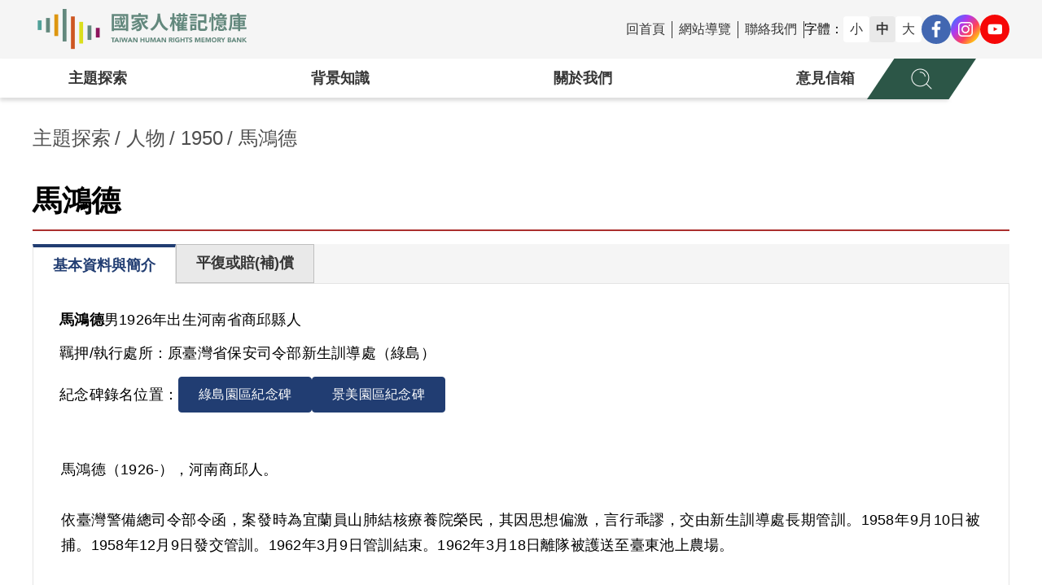

--- FILE ---
content_type: text/html; charset=utf-8
request_url: https://memory.nhrm.gov.tw/TopicExploration/Person/Detail/2440
body_size: 9253
content:

<!DOCTYPE html>
<html lang="zh-Hant">
<head>
    <meta charset="UTF-8">
    <meta name="viewport" content="width=device-width, initial-scale=1.0">
    <title>國家人權記憶庫</title>
    <link rel="shortcut icon" href="/images/ico.ico" type="image/x-icon">

    <script src="/vendors/jQuery-3.7.0/code.jquery.com_jquery-3.7.0.min.js"></script>

    <!-- superfish plugin -->
    <script src="/vendors/superfish-1.7.10/js/hoverIntent.js"></script>
    <script src="/vendors/superfish-1.7.10/js/superfish.min.js"></script>
    <script src="/vendors/superfish-1.7.10/js/supersubs.js"></script>

    <!-- slick plugin -->
    <link rel="stylesheet" href="/vendors/slick/slick.css">
    <script src="/vendors/slick/slick.js"></script>

    <!-- wow plugin -->
    <link rel="stylesheet" href="/vendors/WOW/animate.css">
    <script src="/vendors/WOW/wow.min.js"></script>

    <!-- Responsive Tabs plugin -->
    <link rel="stylesheet" href="/vendors/Lightweight-jQuery-Responsive-Tabs-Accordion-Plugin-Responsive-Tabs/css/responsive-tabs.css">
    <script src="/vendors/Lightweight-jQuery-Responsive-Tabs-Accordion-Plugin-Responsive-Tabs/js/jquery.responsiveTabs.min.js"></script>

    <!-- selec2 plugin -->
    <link rel="stylesheet" href="/vendors/select2-4.0.13/css/select2.min.css">
    <script src="/vendors/select2-4.0.13/js/select2.full.min.js"></script>

    <!-- masonry plugin -->
    <script src="/vendors/masonry/masonry.pkgd.min.js"></script>


    <!-- imagesLoaded plugin -->
    <script src="/vendors/imagesLoaded/imagesloaded.pkgd.min.js"></script>


    <!-- Magnific-Popup plugin -->
    <link rel="stylesheet" href="/vendors/Magnific-Popup-master/magnific-popup.css">
    <script src="/vendors/Magnific-Popup-master/jquery.magnific-popup.min.js"></script>

    <!-- moment plugin -->
    <script src="/vendors/moment/moment.min.js"></script>
    <script src="/vendors/moment/moment-with-locales.min.js"></script>

    <!-- Bootstrap Material DatePicker plugin -->
    <link rel="stylesheet" href="/vendors/bootstrap-material-datetimepicker-gh-pages/css/material-icon.css">
    <link rel="stylesheet" href="/vendors/bootstrap-material-datetimepicker-gh-pages/css/bootstrap-material-datetimepicker.css">
    <script src="/vendors/bootstrap-material-datetimepicker-gh-pages/js/bootstrap-material-datetimepicker.js"></script>

    <!-- pagination plugin -->
    <link rel="stylesheet" href="/vendors/Convenient-Pagination-Plugin-With-Bootstrap-And-jQuery-UI-Pagination-js/pagination.css">
    <script src="/vendors/Convenient-Pagination-Plugin-With-Bootstrap-And-jQuery-UI-Pagination-js/pagination.js"></script>

    <!-- BlockUI.js -->
    <script src="/custjs/blockui.js"></script>

    <!-- 自訂樣式放最後 -->
    <link rel="stylesheet" href="/css/style.css?v=QMja16zcmRvHhB6otQJLNrXV6l87EY0mo-qxX_HXuOo">
    <link rel="stylesheet" href="/CustCSS/print.css?v=AU8cgo1JIQBA8-lqhtcnNhJNIGuJYydB1PqOm_Z09zQ">


    <!--彈跳視窗-->
    <script src="/vendors/sweetalert2/sweetalert2.min.js"></script>
    <link href="/vendors/sweetalert2/sweetalert2.min.css" rel="stylesheet" />

    <script src="/js/main.js"></script>
    <script src="/js/custom.js"></script>

    <script src="/custjs/customnhrm.js?v=20O1RIqKQvHGj7bjRFMS1ubRaY8gCWbGjJVR5hau0VQ"></script>

    <script src="/custjs/solvento.pagebar.js"></script>

    <!--全文檢索提示詞-->
    <script src="/custjs/jquery.autocomplete.js"></script>
    <link href="/custcss/autocomplete.css" rel="stylesheet" />
    <!-- Google tag (gtag.js) -->
    <script async src="https://www.googletagmanager.com/gtag/js?id=G-EFXB49XSK2"></script>
    <script>
        window.dataLayer = window.dataLayer || [];
        function gtag() { dataLayer.push(arguments); }
        gtag('js', new Date());
        gtag('config', 'G-EFXB49XSK2');
    </script>
    <script type="text/javascript">
        window.fullSearchViewModel = {"IndexViewModel":[],"IndexPicViewModel":[],"DetailViewModel":{"Main":{"P_Main_Id":2440,"Name":"馬鴻德","NickName":null,"Sex":"男","Birthday_Y":"1926","Birthday_M":null,"Birthday_D":null,"Death_Y":"","Province":"河南省","City":"商邱縣","Place":"原臺灣省保安司令部新生訓導處（綠島）","URL_GreenIsland":null,"URL_Jingmei":null,"Text":"馬鴻德（1926-），河南商邱人。<br /><br />依臺灣警備總司令部令函，案發時為宜蘭員山肺結核療養院榮民，其因思想偏激，言行乖謬，交由新生訓導處長期管訓。1958年9月10日被捕。1958年12月9日發交管訓。1962年3月9日管訓結束。1962年3月18日離隊被護送至臺東池上農場。<br /><br />其於1999年7月向補償基金會提出申請，2002年4月經第2屆第19次臨時董事會審核通過予以補償。補償理由為依臺灣警備總司令部令函記載，其思想偏激，言行乖謬，應予長期感訓，屬言論思想層次問題，故認本案非有實據。<br />","ImagePath":null,"Year":"1950","Remark_Front":""},"Penalty":[],"Record":null,"PDFRecord":null,"Recoup":[{"RecoupAll":"依促進轉型正義條例，已公告平復國家不法。"},{"RecoupAll":"依戒嚴時期不當叛亂暨匪諜審判案件補償條例，已予以補償。"}],"TagResult":[{"K_Id":85,"CName":"原臺灣省保安司令部新生訓導處（綠島）","Type":"LocationSpace"}],"HistoricalSpaceList":[],"CulturalRelicsSpaceList":[]},"Year":"1950","KeyWord":"","IsSerch":false,"Name":null,"Gender":null,"BirthYear":null,"SufferYear":null,"BirthPlace":null,"Penalty":null,"ExecutePlace":null,"Compensated":null,"CreativeCommons":{"Item_Id":"2440","Type_CC":"1","Name":"PDM","Use_Ins_L":"<p>本件資料因年代久遠已逾著作財產權保護期間，或依法令特別規定不受著作權利保護，而進入公眾領域，得自由利用而不受著作權相關權利之限制，但利用時仍應尊重著作人格權。</p>\r\n","Img_Path":"https://memory.nhrm.gov.tw/NHRMmgt/FileUpload/AuthorizeMgt/ccnone.png"}};
        window.closeIcon = "" + "/images/all_icons/index_icon/icon_close.png";
    </script>
</head>
<body>

    <a href="#key_C" class="goMainContent" title="跳到主要內容區塊">跳到主要內容區塊</a>

    <header>
        <div class="header-brand">
            <h1>
                <a href="/" title="回首頁">國家人權記憶庫</a>
            </h1>
        </div>
        <div class="header-function">
            <ul class="link-list" role="group">
                <li><a href="#key_U" id="key_U" class="goHead visually-hidden" title="上方選單連結區，此區塊列有本網站的主要連結" accesskey="U">:::</a></li>
                <li>
                    <a href="/" title="回首頁">回首頁</a>
                </li>
                <li><a href="/Home/SiteMap" title="網站導覽">網站導覽</a></li>
                <li><a href="/CommentMail/CommentMail" title="聯絡我們">聯絡我們</a></li>
                <li hidden><a href="#" title="English">English</a></li>
                <li hidden>
                    <a href="/Login/Logout" title="登出">登出</a>
                </li>
            </ul>
            <ul class="font-list" role="group">
                <span>字體：</span>
                <li class="font-item font-small">
                    <a href="#" role="button" title="字體：小">小</a>
                </li>
                <li class="font-item font-medium active">
                    <a href="#" role="button" title="字體：中">中</a>
                </li>
                <li class="font-item font-large">
                    <a href="#" role="button" title="字體：大">大</a>
                </li>
            </ul>
            <ul class="media-list" role="group">
                <li>
                    <a href="https://www.facebook.com/TaiwanNHRM/timeline/" title="前往官方facebook頁面[另開視窗]" target="_blank" class="media-fb">
                        <img src="/images/all_icons/index_icon/header_icon/FB.png" alt="Facebook">
                    </a>
                </li>
                <li>
                    <a href="https://www.instagram.com/nhrm_taiwan/" title="前往官方IG頁面[另開視窗]" target="_blank" class="media-ig">
                        <img src="/images/all_icons/index_icon/header_icon/IG.png" alt="IG">
                    </a>
                </li>
                <li>
                    <a href="https://www.youtube.com/channel/UCCC2x5gSdwTdV4lPYGTcyWA" title="前往官方youtube頁面[另開視窗]" target="_blank" class="media-youtube">
                        <img src="/images/all_icons/index_icon/header_icon/Youtube.png" alt="Youtube">
                    </a>
                </li>
            </ul>
        </div>
    </header>

    <nav class="navbar">
        <div class="main-nav">
            <ul class="main-nav-menu sf-menu">
                <li class="logo" style="display: none;">
                    <a href="/" title="國家人權記憶庫logo">
                        <img src="/images/logo_header.svg" alt="logo">
                    </a>
                </li>
                    <li>
                            <a href="#" title="&#x4E3B;&#x984C;&#x63A2;&#x7D22;">&#x4E3B;&#x984C;&#x63A2;&#x7D22;</a>
                        <ul>
                                        <li>
                                            <a href="/TopicExploration/Person" title="&#x4EBA;&#x7269;">&#x4EBA;&#x7269;</a>
                                        </li>
                                        <li>
                                            <a href="/TopicExploration/Event" title="&#x4E8B;&#x4EF6;">&#x4E8B;&#x4EF6;</a>
                                        </li>
                                        <li>
                                            <a href="/TopicExploration/LocationSpace" title="&#x7A7A;&#x9593;">&#x7A7A;&#x9593;</a>
                                        </li>
                                        <li>
                                            <a href="/TopicExploration/CulturalRelicsSpace" title="&#x6587;&#x7269;">&#x6587;&#x7269;</a>
                                        </li>
                                        <li>
                                            <a href="/TopicExploration/HistoricalSpace" title="&#x53F2;&#x6599;">&#x53F2;&#x6599;</a>
                                        </li>
                                        <li>
                                            <a href="/TopicExploration/OralHistory" title="&#x53E3;&#x8FF0;&#x7D00;&#x9304;">&#x53E3;&#x8FF0;&#x7D00;&#x9304;</a>
                                        </li>
                        </ul>
                    </li>
                    <li>
                            <a href="#" title="&#x80CC;&#x666F;&#x77E5;&#x8B58;">&#x80CC;&#x666F;&#x77E5;&#x8B58;</a>
                        <ul>
                                        <li>
                                            <a href="/NormalNode?MenuNode=11" title="&#x6B77;&#x53F2;&#x6982;&#x8FF0;">&#x6B77;&#x53F2;&#x6982;&#x8FF0;</a>
                                        </li>
                                        <li>
                                            <a href="/NormalNode?MenuNode=12" title="&#x5A01;&#x6B0A;&#x9AD4;&#x5236;">&#x5A01;&#x6B0A;&#x9AD4;&#x5236;</a>
                                        </li>
                                        <li>
                                            <a href="/NormalNode?MenuNode=13" title="&#x6CD5;&#x5F8B;&#x5236;&#x5EA6;">&#x6CD5;&#x5F8B;&#x5236;&#x5EA6;</a>
                                        </li>
                                        <li>
                                            <a href="/NormalNode?MenuNode=14" title="&#x5C08;&#x6709;&#x540D;&#x8A5E;">&#x5C08;&#x6709;&#x540D;&#x8A5E;</a>
                                        </li>
                                        <li>
                                            <a href="/NormalNode?MenuNode=25" title="&#x7D44;&#x7E54;&#x5718;&#x9AD4;">&#x7D44;&#x7E54;&#x5718;&#x9AD4;</a>
                                        </li>
                        </ul>
                    </li>
                    <li>
                            <a href="#" title="&#x95DC;&#x65BC;&#x6211;&#x5011;">&#x95DC;&#x65BC;&#x6211;&#x5011;</a>
                        <ul>
                                        <li>
                                            <a href="/NormalNode?MenuNode=16" title="&#x7DB2;&#x7AD9;&#x7C21;&#x4ECB;">&#x7DB2;&#x7AD9;&#x7C21;&#x4ECB;</a>
                                        </li>
                                        <li>
                                            <a href="/NormalNode?MenuNode=17" title="&#x6700;&#x65B0;&#x6D88;&#x606F;">&#x6700;&#x65B0;&#x6D88;&#x606F;</a>
                                        </li>
                                        <li>
                                            <a href="/NormalNode?MenuNode=18" title="&#x4F7F;&#x7528;&#x8AAA;&#x660E;">&#x4F7F;&#x7528;&#x8AAA;&#x660E;</a>
                                        </li>
                                        <li>
                                            <a href="/NormalNode?MenuNode=19" title="&#x5E38;&#x898B;&#x554F;&#x984C;">&#x5E38;&#x898B;&#x554F;&#x984C;</a>
                                        </li>
                                        <li>
                                            <a href="/NormalNode?MenuNode=20" title="&#x8CC7;&#x6599;&#x6388;&#x6B0A;">&#x8CC7;&#x6599;&#x6388;&#x6B0A;</a>
                                        </li>
                        </ul>
                    </li>
                    <li>
                            <a href="/CommentMail/CommentMail" title="&#x610F;&#x898B;&#x4FE1;&#x7BB1;">&#x610F;&#x898B;&#x4FE1;&#x7BB1;</a>
                        <ul>
                        </ul>
                    </li>
            </ul>
            <div class="full-search">
                <button type="button" class="btn-full-search" aria-label="展開全站搜尋選單" aria-controls="nav_fullSearchPanel"
                        aria-expanded="false" aria-haspopup="true">
                    <img src="/images/all_icons/index_icon/header_icon/search_white_big.png" alt="搜尋">
                </button>
            </div>
        </div>
        <form data-ajax="false" data-ajax-method="POST" data-ajax-update="#ResultMain" data-ajax-mode="replace" data-ajax-begin="$.blockUI()" data-ajax-success="$.unblockUI()" enctype="multipart/form-data" action="/FullSearch/FullSearch/ActionDispatch" method="post">
    <div class="full-search-panel" id="nav_fullSearchPanel">
        <div class="container">
            <div class="row align-items-center gap-24 mobile-column">
                <div class="col-md-10 col-sm-12">
                        <div class="search-group">
                        <input type="text" aria-label="請輸入關鍵字" name="ConditionModel.KeyWord" class="search-input input-clear" placeholder="請輸入關鍵字，如要搜尋A和B的結果請以 AND 區隔 例如:丁開拓 AND 丁錦昌">
                        <button type="submit" name="submitBtnSearch" value="Page" aria-label="送出關鍵字查詢"></button>
                        </div>
                </div>
                <div class="row-label">
                    <button type="button" class="btn btn-primary btn-block btn-advanced-search" aria-label="進階搜尋面板開合"
                            aria-controls="NavAdvancedSearchPanel" aria-expanded="false" aria-haspopup="true">
                        展開進階搜尋
                    </button>
                </div>
            </div>
            <ul class="keywords-group" role="group">
                <span>熱門關鍵字：</span>
                <li><a href="/FullSearch/FullSearch?searchKeyword=陳孟和">陳孟和</a></li>
                <li><a href="/FullSearch/FullSearch?searchKeyword=李舜治">李舜治</a></li>
                <li><a href="/FullSearch/FullSearch?searchKeyword=鹿窟事件">鹿窟事件</a></li>
                <li><a href="/FullSearch/FullSearch?searchKeyword=安康接待室">安康接待室</a></li>
                <li><a href="/FullSearch/FullSearch?searchKeyword=新生訓導處">新生訓導處</a></li>
                <li><a href="/FullSearch/FullSearch?searchKeyword=蛋殼畫">蛋殼畫</a></li>
                <li><a href="/FullSearch/FullSearch?searchKeyword=送物單">送物單</a></li>
            </ul>
            <div class="advanced-search-panel marginBottom-16" id="NavAdvancedSearchPanel" style="display: none;">
                <div class="row gap-8 row-mobile justify-content-end marginBottom-16 advanced-row">
                    <div class="col-md-2 col-sm-12"></div>
                    <div class="col-md-4 col-sm-12">
                        <div class="form-group">
                            <div class="form-box">
                                <input type="text" class="form-control input-clear" placeholder="請輸入" aria-label="請輸入查詢詞" name="AdvanceInputs[0].FirstKeyword">
                                <span class="error-txt">輸入錯誤！</span>
                            </div>
                        </div>
                    </div>
                    <div class="col-md-2 col-sm-12">
                        <div class="form-group">
                            <div class="form-box">
                                <select class="form-control select-clear2" aria-label="整合選項" name="AdvanceInputs[0].LastOperator">
                                    <option disabled selected>請選擇</option>
                                    <option value="AND">AND</option>
                                    <option value="OR">OR</option>
                                    <option value="NOT">NOT</option>
                                </select>
                            </div>
                        </div>
                    </div>
                    <div class="col-md-4 col-sm-12">
                        <div class="row align-items-center gap-8">
                            <div class="row-content">
                                <div class="form-group">
                                    <div class="form-box">
                                        <input type="text" class="form-control input-clear" placeholder="請輸入" aria-label="請輸入查詢詞" name="AdvanceInputs[0].LastKeyword">
                                        <span class="error-txt">輸入錯誤！</span>
                                    </div>
                                </div>
                            </div>
                        </div>
                    </div>
                </div>
                <div class="row marginBottom-24">
                    <button type="button" class="btn btn-advanced btn-sm btn-add-navAdvancedSearchRow">新增</button>
                </div>
                <div class="row justify-content-center gap-16">
                    <input type="button" class="btn btn-default btn-lg bt_clear_fullserch" value="清除" aria-label="清除" />
                    <button type="submit"  name="submitBtnSearch" value="Page" class="btn btn-primary btn-lg">搜尋</button>
                </div>
            </div>
        </div>
    </div>
<input name="__RequestVerificationToken" type="hidden" value="CfDJ8PWFY8JXEj5NlZxryMCQ2LXQKZLyUn9dnaae3dt0vWzXr_aRklNBaHHsLG8PGIiqahzqoA9VoCAocuJj8Dusz-8V3JW1a-FrcaBw6xXE85AU0rPnAOaAXSjN1CZBNKQg7QX2bU2E-BFuz0YQYFRWXwE" /></form>


    </nav>

    <!-- 手機版nav -->
    <div class="mobile-nav">
        <div class="mobile-menu-backdrop">
            <div class="mobile-navbar">
                <div class="logo">
                    <a href="/" title="國家人權記憶庫logo">國家人權記憶庫</a>
                </div>
                <button type="button" class="btn-menu-toggle" aria-controls="mobileMenu" aria-expanded="false" aria-label="開啟手機版導航菜單"
                        aria-haspopup="menu"></button>
            </div>
            <div class="mobile-menu animated" role="menu" id="mobileMenu">
                <div class="search-box">
                    <form action="/FullSearch/FullSearch" method="get">
                        <div class="search-group">
                            <input type="text" name="searchKeyword" aria-label="請輸入關鍵字" class="search-input" placeholder="請輸入關鍵字..." accesskey="S">
                            <button type="submit" aria-label="送出關鍵字查詢"></button>
                        </div>
                    </form>
                    <ul class="keywords-group" role="group">
                        <span>熱門關鍵字：</span>
                        <li><a href="/FullSearch/FullSearch?searchKeyword=陳孟和">陳孟和</a></li>
                        <li><a href="/FullSearch/FullSearch?searchKeyword=李舜治">李舜治</a></li>
                        <li><a href="/FullSearch/FullSearch?searchKeyword=鹿窟事件">鹿窟事件</a></li>
                        <li><a href="/FullSearch/FullSearch?searchKeyword=安康接待室">安康接待室</a></li>
                        <li><a href="/FullSearch/FullSearch?searchKeyword=新生訓導處">新生訓導處</a></li>
                        <li><a href="/FullSearch/FullSearch?searchKeyword=蛋殼畫">蛋殼畫</a></li>
                        <li><a href="/FullSearch/FullSearch?searchKeyword=送物單">送物單</a></li>
                    </ul>
                </div>
                <ul class="mobile-menu-list">
                        <li class="menu-item">
                                <a href="#" title="&#x4E3B;&#x984C;&#x63A2;&#x7D22;" class="with-ul">&#x4E3B;&#x984C;&#x63A2;&#x7D22;</a>
                            <ul style="display: none;">
                                        <li><a href="/TopicExploration/Person" title="&#x4EBA;&#x7269;">&#x4EBA;&#x7269;</a></li>
                                        <li><a href="/TopicExploration/Event" title="&#x4E8B;&#x4EF6;">&#x4E8B;&#x4EF6;</a></li>
                                        <li><a href="/TopicExploration/LocationSpace" title="&#x7A7A;&#x9593;">&#x7A7A;&#x9593;</a></li>
                                        <li><a href="/TopicExploration/CulturalRelicsSpace" title="&#x6587;&#x7269;">&#x6587;&#x7269;</a></li>
                                        <li><a href="/TopicExploration/HistoricalSpace" title="&#x53F2;&#x6599;">&#x53F2;&#x6599;</a></li>
                                        <li><a href="/TopicExploration/OralHistory" title="&#x53E3;&#x8FF0;&#x7D00;&#x9304;">&#x53E3;&#x8FF0;&#x7D00;&#x9304;</a></li>
                            </ul>
                        </li>
                        <li class="menu-item">
                                <a href="#" title="&#x80CC;&#x666F;&#x77E5;&#x8B58;" class="with-ul">&#x80CC;&#x666F;&#x77E5;&#x8B58;</a>
                            <ul style="display: none;">
                                        <li><a href="/NormalNode?MenuNode=11" title="&#x6B77;&#x53F2;&#x6982;&#x8FF0;">&#x6B77;&#x53F2;&#x6982;&#x8FF0;</a></li>
                                        <li><a href="/NormalNode?MenuNode=12" title="&#x5A01;&#x6B0A;&#x9AD4;&#x5236;">&#x5A01;&#x6B0A;&#x9AD4;&#x5236;</a></li>
                                        <li><a href="/NormalNode?MenuNode=13" title="&#x6CD5;&#x5F8B;&#x5236;&#x5EA6;">&#x6CD5;&#x5F8B;&#x5236;&#x5EA6;</a></li>
                                        <li><a href="/NormalNode?MenuNode=14" title="&#x5C08;&#x6709;&#x540D;&#x8A5E;">&#x5C08;&#x6709;&#x540D;&#x8A5E;</a></li>
                                        <li><a href="/NormalNode?MenuNode=25" title="&#x7D44;&#x7E54;&#x5718;&#x9AD4;">&#x7D44;&#x7E54;&#x5718;&#x9AD4;</a></li>
                            </ul>
                        </li>
                        <li class="menu-item">
                                <a href="#" title="&#x95DC;&#x65BC;&#x6211;&#x5011;" class="with-ul">&#x95DC;&#x65BC;&#x6211;&#x5011;</a>
                            <ul style="display: none;">
                                        <li><a href="/NormalNode?MenuNode=16" title="&#x7DB2;&#x7AD9;&#x7C21;&#x4ECB;">&#x7DB2;&#x7AD9;&#x7C21;&#x4ECB;</a></li>
                                        <li><a href="/NormalNode?MenuNode=17" title="&#x6700;&#x65B0;&#x6D88;&#x606F;">&#x6700;&#x65B0;&#x6D88;&#x606F;</a></li>
                                        <li><a href="/NormalNode?MenuNode=18" title="&#x4F7F;&#x7528;&#x8AAA;&#x660E;">&#x4F7F;&#x7528;&#x8AAA;&#x660E;</a></li>
                                        <li><a href="/NormalNode?MenuNode=19" title="&#x5E38;&#x898B;&#x554F;&#x984C;">&#x5E38;&#x898B;&#x554F;&#x984C;</a></li>
                                        <li><a href="/NormalNode?MenuNode=20" title="&#x8CC7;&#x6599;&#x6388;&#x6B0A;">&#x8CC7;&#x6599;&#x6388;&#x6B0A;</a></li>
                            </ul>
                        </li>
                        <li class="menu-item">
                                <a href="/CommentMail/CommentMail" title="&#x610F;&#x898B;&#x4FE1;&#x7BB1;" class="with-ul">&#x610F;&#x898B;&#x4FE1;&#x7BB1;</a>
                            <ul style="display: none;">
                            </ul>
                        </li>
                </ul>
            </div>
        </div>
    </div>

    <style>
    /* 限制燈箱圖片最低寬度 */
    .mfp-img {
        min-width: 320px;
    }
</style>
<!-- 授權聲明modal start -->
<div class="modal fade" id="CopyrightModal" role="alertdialog" tabindex="-1" aria-labelledby="CopyrightModalLabel"
     aria-modal="true">
    <div class="modal-dialog modal-md" role="document">
        <div class="modal-wrap">
            <a href="javascript:void(0)" class="modal-close btn_close_modal" aria-label="關閉跳窗"></a>
            <div class="modal-content">
                <div class="modal-header">
                    <h3 class="modal-title" id="CopyrightModalLabel">授權聲明</h3>
                </div>
                <div class="modal-body">
                        <div class="row align-items-center justify-content-center marginBottom-16">
                            <div class="btn-cc">
                                <img src="https://memory.nhrm.gov.tw/NHRMmgt/FileUpload/AuthorizeMgt/ccnone.png" alt="授權圖標">
                            </div>
                            <span style="font-size: 1.25rem; line-height: normal;">PDM</span>
                        </div>
                    <div class="block bg-gray text-center">
                        <p class="title"><p>本件資料因年代久遠已逾著作財產權保護期間，或依法令特別規定不受著作權利保護，而進入公眾領域，得自由利用而不受著作權相關權利之限制，但利用時仍應尊重著作人格權。</p>
</p>
                    </div>
                </div>
                <div class="modal-footer">
                    <div class="row align-items-center justify-content-center">
                        <button type="button" class="btn btn-primary btn-lg btn_close_modal modal_last_btn"
                                aria-label="關閉系統公告跳窗">
                            關閉
                        </button>
                    </div>
                </div>
            </div>
        </div>
    </div>
</div>
<!-- 授權聲明modal end -->

<a href="#key_C" id="key_C" accesskey="C" title="Alt+C 主要內容區" class="visually-hidden">:::</a>

<!-- 主要內容區 -->
<section class="main-section">
    <!-- 麵包屑功能列 -->
    <div class="function-row">
        <div class="breadcrumb">
            <ul>
                <li>主題探索</li>
                <li><a href="/TopicExploration/Person" title="&#x4EBA;&#x7269;" id="DocTitle">&#x4EBA;&#x7269;</a></li>
                <li><a href="/TopicExploration/Person?Year=1950" title="1950">1950</a></li>
                <li>&#x99AC;&#x9D3B;&#x5FB7;</li>
            </ul>
        </div>
        <!--返回前一頁-->
    </div>

    <div class="main-wrap">
        <!-- 內容區 -->
        <main class="main-content noMarginBottom">
            <div class="block">
                <div class="block-head">
                    <h2>&#x99AC;&#x9D3B;&#x5FB7; </h2>
                </div>
                <div class="block-body">
                    <!-- 人物介紹區塊 -->
                    <div class="row gap-24 row-mobile marginBottom-24">
                       <div class="col-md-12 col-sm-12">
                            <div class="tab-container" id="horizontalTab">
                                <ul class="tab-group tab-group-primary">
                                    <li>
                                        <a href="#tab-1" title="基本資料與簡介" class="active" role="tab">基本資料與簡介</a>
                                    </li>
                                        <li>
                                            <a href="#tab-4" title="平復或賠(補)償" role="tab">平復或賠(補)償</a>
                                        </li>
                                </ul>
                                <div id="tab-1" class="tab-pane tab-pane-primary">
                                    <div class="content-container row gap-8 column">
                                        <ul class="list column">
                                            <li class="item">
                                                <span class="bold">&#x99AC;&#x9D3B;&#x5FB7; </span>
                                                <span>&#x7537;</span>
                                                    <span>1926&#x5E74;&#x51FA;&#x751F;</span>
                                                     <span>&#x6CB3;&#x5357;&#x7701;</span>
                                                    <span>&#x5546;&#x90B1;&#x7E23;&#x4EBA;</span>
                                            </li>
                                                <li class="item">
                                                    <div class="row row-mobile">
                                                        <span class="row-label">羈押/執行處所：</span>
                                                        <span class="row-content">
                                                            &#x539F;&#x81FA;&#x7063;&#x7701;&#x4FDD;&#x5B89;&#x53F8;&#x4EE4;&#x90E8;&#x65B0;&#x751F;&#x8A13;&#x5C0E;&#x8655;&#xFF08;&#x7DA0;&#x5CF6;&#xFF09;
                                                        </span>
                                                    </div>
                                                </li>
                                            <li class="item align-items-center">
                                                <span class="row-label">紀念碑錄名位置：</span>
                                                <div class="row-content row gap-10 row-mobile">
                                                    <a href="https://hrmonument.nhrm.gov.tw/greenisland/Maps/GreenIslandIndex?MID=2440" class="btn btn-advanced" title="綠島園區紀念碑[另開新頁]" target="_blank">綠島園區紀念碑</a>
                                                    <a href="https://hrmonument.nhrm.gov.tw/jingmei/Maps/WebIndex?MID=2440" class="btn btn-advanced" title="景美園區紀念碑[另開新頁]" target="_blank">景美園區紀念碑</a>
                                                </div>
                                            </li>
                                        </ul>
                                            <div class="content">
                                                <div class="truncate is-truncate line-clamp-7" id="truncateContent" style="white-space:pre-line;">
                                                    馬鴻德（1926-），河南商邱人。<br /><br />依臺灣警備總司令部令函，案發時為宜蘭員山肺結核療養院榮民，其因思想偏激，言行乖謬，交由新生訓導處長期管訓。1958年9月10日被捕。1958年12月9日發交管訓。1962年3月9日管訓結束。1962年3月18日離隊被護送至臺東池上農場。<br /><br />其於1999年7月向補償基金會提出申請，2002年4月經第2屆第19次臨時董事會審核通過予以補償。補償理由為依臺灣警備總司令部令函記載，其思想偏激，言行乖謬，應予長期感訓，屬言論思想層次問題，故認本案非有實據。<br />
                                                </div>
                                                    <span class="row-label"></span>
                                                    <span class="row-content">
                                                        
                                                    </span>
                                            </div>
                                            <div class="row justify-content-end">
                                                <button type="button" class="btn-truncate btn_truncate_toggle" title="展開全部" aria-expanded="false"
                                                    aria-controls="truncateContent">
                                                    展開全部
                                                </button>
                                            </div>
                                    </div>
                                </div>
                                    <div id="tab-4" class="tab-pane tab-pane-primary">
                                        <div class="content-container">
                                            <ul class="list column">
                                                                            <li>
                                                                                <p>1.&#x4F9D;&#x4FC3;&#x9032;&#x8F49;&#x578B;&#x6B63;&#x7FA9;&#x689D;&#x4F8B;&#xFF0C;&#x5DF2;&#x516C;&#x544A;&#x5E73;&#x5FA9;&#x570B;&#x5BB6;&#x4E0D;&#x6CD5;&#x3002;</p>
                                                                            </li>
                                                                            <li>
                                                                                <p>2.&#x4F9D;&#x6212;&#x56B4;&#x6642;&#x671F;&#x4E0D;&#x7576;&#x53DB;&#x4E82;&#x66A8;&#x532A;&#x8ADC;&#x5BE9;&#x5224;&#x6848;&#x4EF6;&#x88DC;&#x511F;&#x689D;&#x4F8B;&#xFF0C;&#x5DF2;&#x4E88;&#x4EE5;&#x88DC;&#x511F;&#x3002;</p>
                                                                            </li>
                                            </ul>
                                        </div>
                                    </div>
                            </div>
                        </div>
                    </div>
                        <!-- 標籤區塊 -->
                        <div class="tag-container">
                                <div class="tag-part blue">
                                    <h3 class="head">相關空間</h3>
                                    <ul class="tag-list">
                                                    <li class="tag-item blue"><a title="&#x539F;&#x81FA;&#x7063;&#x7701;&#x4FDD;&#x5B89;&#x53F8;&#x4EE4;&#x90E8;&#x65B0;&#x751F;&#x8A13;&#x5C0E;&#x8655;&#xFF08;&#x7DA0;&#x5CF6;&#xFF09;" href="/TopicExploration/LocationSpace/Detail/85">&#x539F;&#x81FA;&#x7063;&#x7701;&#x4FDD;&#x5B89;&#x53F8;&#x4EE4;&#x90E8;&#x65B0;&#x751F;&#x8A13;&#x5C0E;&#x8655;&#xFF08;&#x7DA0;&#x5CF6;&#xFF09;</a></li>
                                    </ul>
                                </div>
                        </div>
                    <!--返回前一頁-->
                    <div class="btn-group" style="float: right;">
                        <a href="#" id="backtobackward" class="btn btn-primary btn-lg">
                            <img src="/images/all_icons/button_icon/back_white.png" alt="返回" class="icon">返回前一頁
                        </a>
                    </div>
                    <!-- 分享列印區塊 -->
                    <div class="share-container row gap-8 row-mobile">
                        <div class="tooltip brown">
                            <button type="button" class="btn-share btn-warning btn-tooltip" id="btn_shareTooltip" aria-expanded="false">
                                <img src="/images/all_icons/icons/share_white.png" alt="">
                                分享
                            </button>
                            <div class="tooltip-inner">
                                <ul class="media-icon-list">
                                    <li>
                                        <a style="cursor:pointer;" id="copyLink" onclick="copyLink()" title="複製網站連結" aria-label="複製網站連結">
                                            <img src="/images/all_icons/index_icon/footer_icon/link.png" alt="">
                                        </a>
                                    </li>
                                    <li>
                                        <a id="shareFB" title="分享到臉書(另開視窗)" target="_blank" aria-label="分享到臉書(另開視窗)">
                                            <img src="/images/all_icons/index_icon/footer_icon/facebook.png" alt="">
                                        </a>
                                    </li>
                                    <li>
                                        <a id="shareLINE" title="分享到Line(另開視窗)" target="_blank" aria-label="分享到Line(另開視窗)">
                                            <img src="/images/all_icons/index_icon/footer_icon/line.png" alt="">
                                        </a>
                                    </li>
                                </ul>
                            </div>
                        </div>
                        <button type="button" class="btn-share btn-warning" onclick="window.print()">
                            <img src="/images/all_icons/icons/print_white.png" alt="">
                            列印
                        </button>
                    </div>
                </div>
            </div>
        </main>
    </div>
</section>

<!-- 主題連結section -->
<section class="topic-section">
    <div class="topic-card-group">
    </div>
</section>


<script>

    

    $(document).ready(function () {
        let DocTitle = $('#DocTitle').text();
        $('head title').text('國家人權記憶庫:' + DocTitle);

        //嵌入分享網址
        $("#shareFB").attr("href", `https://www.facebook.com/sharer/sharer.php?u=${location.href}`);
        $("#shareLINE").attr("href", `https://social-plugins.line.me/lineit/share?url=${location.href}`);
    })

    var slidernum = $(`div.img-carousel-nav`).attr('data-slidernum');
    $(function () {
        if (slidernum == 1) {
            $(`div.img-carousel-nav`).hide();
        }
    });

    //返回前一頁
    $(function () {
        $('#backtobackward').click(function (e) {
            e.preventDefault();
            history.back();
        });
    });
</script>


    <!-- 網站導覽section -->
    <section class="guide-section">
        <a href="#key_B" id="key_B" accesskey="B" title="Alt+B 下方宣告區塊" class="visually-hidden">:::</a>
        <div class="guide-group">
            <button type="button" class="btn-guide-toggle" aria-expanded="false">展開</button>
            <ul class="guide-list">
                    <li>
                        <a style="cursor: pointer;" title="&#x4E3B;&#x984C;&#x63A2;&#x7D22;">&#x4E3B;&#x984C;&#x63A2;&#x7D22;</a>
                        <ul>
                                <li><a href="/TopicExploration/Person" title="&#x4EBA;&#x7269;">&#x4EBA;&#x7269;</a></li>
                                <li><a href="/TopicExploration/Event" title="&#x4E8B;&#x4EF6;">&#x4E8B;&#x4EF6;</a></li>
                                <li><a href="/TopicExploration/LocationSpace" title="&#x7A7A;&#x9593;">&#x7A7A;&#x9593;</a></li>
                                <li><a href="/TopicExploration/CulturalRelicsSpace" title="&#x6587;&#x7269;">&#x6587;&#x7269;</a></li>
                                <li><a href="/TopicExploration/HistoricalSpace" title="&#x53F2;&#x6599;">&#x53F2;&#x6599;</a></li>
                                <li><a href="/TopicExploration/OralHistory" title="&#x53E3;&#x8FF0;&#x7D00;&#x9304;">&#x53E3;&#x8FF0;&#x7D00;&#x9304;</a></li>
                        </ul>
                    </li>
                    <li>
                        <a style="cursor: pointer;" title="&#x80CC;&#x666F;&#x77E5;&#x8B58;">&#x80CC;&#x666F;&#x77E5;&#x8B58;</a>
                        <ul>
                                <li><a href="/NormalNode?MenuNode=11" title="&#x6B77;&#x53F2;&#x6982;&#x8FF0;">&#x6B77;&#x53F2;&#x6982;&#x8FF0;</a></li>
                                <li><a href="/NormalNode?MenuNode=12" title="&#x5A01;&#x6B0A;&#x9AD4;&#x5236;">&#x5A01;&#x6B0A;&#x9AD4;&#x5236;</a></li>
                                <li><a href="/NormalNode?MenuNode=13" title="&#x6CD5;&#x5F8B;&#x5236;&#x5EA6;">&#x6CD5;&#x5F8B;&#x5236;&#x5EA6;</a></li>
                                <li><a href="/NormalNode?MenuNode=14" title="&#x5C08;&#x6709;&#x540D;&#x8A5E;">&#x5C08;&#x6709;&#x540D;&#x8A5E;</a></li>
                                <li><a href="/NormalNode?MenuNode=25" title="&#x7D44;&#x7E54;&#x5718;&#x9AD4;">&#x7D44;&#x7E54;&#x5718;&#x9AD4;</a></li>
                        </ul>
                    </li>
                    <li>
                        <a style="cursor: pointer;" title="&#x95DC;&#x65BC;&#x6211;&#x5011;">&#x95DC;&#x65BC;&#x6211;&#x5011;</a>
                        <ul>
                                <li><a href="/NormalNode?MenuNode=16" title="&#x7DB2;&#x7AD9;&#x7C21;&#x4ECB;">&#x7DB2;&#x7AD9;&#x7C21;&#x4ECB;</a></li>
                                <li><a href="/NormalNode?MenuNode=17" title="&#x6700;&#x65B0;&#x6D88;&#x606F;">&#x6700;&#x65B0;&#x6D88;&#x606F;</a></li>
                                <li><a href="/NormalNode?MenuNode=18" title="&#x4F7F;&#x7528;&#x8AAA;&#x660E;">&#x4F7F;&#x7528;&#x8AAA;&#x660E;</a></li>
                                <li><a href="/NormalNode?MenuNode=19" title="&#x5E38;&#x898B;&#x554F;&#x984C;">&#x5E38;&#x898B;&#x554F;&#x984C;</a></li>
                                <li><a href="/NormalNode?MenuNode=20" title="&#x8CC7;&#x6599;&#x6388;&#x6B0A;">&#x8CC7;&#x6599;&#x6388;&#x6B0A;</a></li>
                        </ul>
                    </li>
                    <li>
                        <a style="cursor: pointer;" title="&#x610F;&#x898B;&#x4FE1;&#x7BB1;">&#x610F;&#x898B;&#x4FE1;&#x7BB1;</a>
                        <ul>
                        </ul>
                    </li>
            </ul>
        </div>
    </section>

    <footer class="footer">
        
<div class="footer-function">
    <div class="footer-logo">
        <img src="/images/logo_footer.svg" alt="國家人權記憶庫logo">
    </div>
</div>
<div class="footer-info">
    <div class="contact-list">
        <div class="contact-item">
            <img src="/images/all_icons/index_icon/footer_icon/phone_white.png" alt="電話icon">
            <span>電話：02-22182438</span>
        </div>
        <div class="contact-item">
            <img src="/images/all_icons/index_icon/footer_icon/fax_white.png" alt="傳真icon">
            <span>傳真：02-22182436</span>
        </div>
        <div class="contact-item">
            <img src="/images/all_icons/index_icon/footer_icon/mail.png" alt="Email icon">
            <span>Email：memoryservice@nhrm.gov.tw</span>
        </div>
        <div class="contact-item">
            <img src="/images/all_icons/index_icon/footer_icon/location_white.png" alt="地址icon">
            <span>地址：23150新北市新店區復興路131號</span>
        </div>
    </div>
    <div class="pic-box">
        <a href="https://accessibility.moda.gov.tw/Applications/Detail?category=20250102153028" title="無障礙網站宣告(另開新視窗)" target="_blank">
            <img src="/images/img_accessibility.png" alt="通過A優先等級無障礙網頁檢測">
        </a>
    </div>
</div>
<div class="footer-policy">
    <ul>
        <li><a href="https://www.nhrm.gov.tw/w/nhrm/Index" title="國家人權博物館網站">國家人權博物館網站</a></li>
        <li><a href="/Home/Privacy" title="隱私權及安全政策宣示">隱私權及安全政策宣示</a></li>
        <li hidden><a href="#" title="個資保護">個資保護</a></li>
        <li hidden><a href="#" title="網站導覽">網站導覽</a></li>
        <li hidden><a href="#" title="操作手冊">操作手冊</a></li>
    </ul>
    <p>本網站為響應式網站設計(RWD)，支援各行動載具瀏覽及支援Firefox 及 Chrome ，網站設計最佳瀏覽螢幕解析度為1280x720</p>
</div>
    </footer>
    <!-- 回到頂端button -->
    <button class="btn-gotop btn_gotop">
        Top
    </button>

    
<script src="/lib/jquery-validation/dist/jquery.validate.min.js"></script>
<script src="/lib/jquery-validation-unobtrusive/jquery.validate.unobtrusive.min.js"></script>
<script src="/lib/jquery-ajax-unobtrusive/jquery.unobtrusive-ajax.min.js"></script>    
</body>
</html>
<script>
   

    function clearToken() {
        console.log("/Login/Logout");
        // var url = "http://member.moc.gov.tw/" + 'MOCMC/M0003/ajLogout';
        var url = "http://membertest.moc.gov.tw/MOCMC/M0003/ajLogout";
        var popup = window.open(url);
        
        setTimeout(function () {
            popup.close();
            window.location = "/Login/Logout";
        }, 1000)
    }

    $('section.guide-section div.guide-group ul li a').on('click', function () {
        $('button.btn-guide-toggle').click();
    });
</script>

--- FILE ---
content_type: text/css
request_url: https://memory.nhrm.gov.tw/vendors/Convenient-Pagination-Plugin-With-Bootstrap-And-jQuery-UI-Pagination-js/pagination.css
body_size: 32
content:
.pagination-container {
    display: inline-block;
}

.pagination-container ul {
    margin-top: 7px;
    margin-bottom: 0;
}

.pagination-input {
    width: 95px;
    margin-left: auto;
    margin-right: auto;
    margin-top: 0.5rem;
}

.pagination-slider {
    margin-top: 7px;
}

.pagination-slider .pagination-slider-handle {
    z-index: 4;
    outline-style: none;
    outline-width: 0;
}

.pagination-tooltip {
    opacity: 1;
    width: 60px;
    bottom: 120%;
    margin-left: -23px;
}

.three-dots span {
    position: relative;
    display: block;
    cursor: not-allowed;
    padding: var(--bs-pagination-padding-y) var(--bs-pagination-padding-x);
    font-size: var(--bs-pagination-font-size);
    background-color: var(--bs-pagination-bg);
    border: var(--bs-pagination-border-width) solid var(--bs-pagination-border-color);
}

.three-dots:not(:first-child) span {
    margin-left: calc(-1 * var(--bs-pagination-border-width));
}

--- FILE ---
content_type: text/css
request_url: https://memory.nhrm.gov.tw/css/style.css?v=QMja16zcmRvHhB6otQJLNrXV6l87EY0mo-qxX_HXuOo
body_size: 23334
content:
@charset "UTF-8";
/* http://meyerweb.com/eric/tools/css/reset/ 
   v2.0 | 20110126
   License: none (public domain)
*/
html, body, div, span, applet, object, iframe,
h1, h2, h3, h4, h5, h6, p, blockquote, pre,
a, abbr, acronym, address, big, cite, code,
del, dfn, em, img, ins, kbd, q, s, samp,
small, strike, strong, sub, sup, tt, var,
b, u, i, center,
dl, dt, dd, ol, ul, li,
fieldset, form, label, legend,
table, caption, tbody, tfoot, thead, tr, th, td,
article, aside, canvas, details, embed,
figure, figcaption, footer, header, hgroup,
menu, nav, output, ruby, section, summary,
time, mark, audio, video {
  margin: 0;
  padding: 0;
  border: 0;
  font-size: 100%;
  vertical-align: baseline; }

/* HTML5 display-role reset for older browsers */
article, aside, details, figcaption, figure,
footer, header, hgroup, menu, nav, section {
  display: block; }

body {
  line-height: 1; }

ol, ul {
  list-style: none; }

blockquote, q {
  quotes: none; }

blockquote:before, blockquote:after,
q:before, q:after {
  content: '';
  content: none; }

table {
  border-collapse: collapse;
  border-spacing: 0; }

/*跳窗*/
.modal {
  width: 100%;
  height: 100vh;
  background-color: rgba(54, 54, 54, 0.5);
  position: fixed;
  top: 0;
  left: 0;
  z-index: 999;
  overflow-x: hidden;
  box-sizing: border-box;
  -webkit-box-sizing: border-box;
  display: none;
  overflow-y: auto; }

.modal-dialog {
  width: 100%;
  position: absolute;
  top: 0;
  left: 50%;
  -webkit-transform: translate(-50%, 0);
          transform: translate(-50%, 0);
  box-sizing: border-box;
  -webkit-box-sizing: border-box;
  margin-top: 56px;
  margin-bottom: 56px; }
  .modal-dialog.modal-sm {
    max-width: 560px; }
  .modal-dialog.modal-md {
    max-width: 800px; }
  .modal-dialog.modal-lg {
    max-width: 1200px; }

.modal.fade {
  opacity: 0;
  transition: opacity 0.15s linear; }
  .modal.fade .modal-dialog {
    -webkit-transform: translate(-50%, -25%);
    transform: translate(-50%, -25%);
    opacity: 0;
    transition: all 0.3s ease-in-out; }
  .modal.fade.in {
    opacity: 1; }
    .modal.fade.in .modal-dialog {
      -webkit-transform: translate(-50%, 0);
      transform: translate(-50%, 0);
      transition: all 0.3s ease-in-out;
      opacity: 1; }

.modal-wrap {
  border-radius: 10px;
  background-color: #fff;
  position: relative;
  overflow: hidden;
  margin-bottom: 56px;
  box-shadow: inset 0 1px 0 0 rgba(0, 0, 0, 0.1); }
  .modal-wrap .modal-close {
    display: block;
    width: 40px;
    height: 40px;
    background-image: url(../images/all_icons/index_icon/icon_close.png);
    background-repeat: no-repeat;
    background-size: contain;
    background-color: #fff;
    border-radius: 50%;
    position: absolute;
    top: 0.625rem;
    right: 0.625rem;
    cursor: pointer; }
    .modal-wrap .modal-close:focus {
      outline-color: #ffd37c; }
  .modal-wrap .modal-header {
    max-height: 60px;
    background-color: #363636;
    padding: 0.875rem 1.5rem;
    box-sizing: border-box; }
    .modal-wrap .modal-header .modal-title {
      font-size: 1.375rem;
      color: #fff;
      font-weight: 600; }
  .modal-wrap .modal-body {
    padding: 1.5rem; }
    .modal-wrap .modal-body.alert {
      padding-top: 3rem; }
    .modal-wrap .modal-body .sub-title {
      font-size: 1.375rem;
      font-weight: 600; }
    .modal-wrap .modal-body .block {
      padding: 1rem; }
      .modal-wrap .modal-body .block .title {
        font-size: 1.125rem; }
      .modal-wrap .modal-body .block.bg-gray {
        background-color: #f5f5f5; }
  .modal-wrap .modal-footer {
    padding: 0 1.25rem 2rem; }

@media screen and (max-width: 992px) {
  .modal-dialog {
    padding: 0 1em; }
  .modal-wrap .modal-body {
    padding: 2rem 1.5rem; } }

/*通知alert*/
.alert-wrap {
  border-radius: 10px;
  background-color: #fff;
  position: relative;
  overflow: hidden;
  margin-bottom: 56px;
  box-shadow: inset 0 1px 0 0 rgba(0, 0, 0, 0.1); }
  .alert-wrap .alert-close {
    display: block;
    width: 32px;
    height: 32px;
    background-image: url(../images/close_black.png);
    background-repeat: no-repeat;
    background-size: 24px;
    background-position: 50% 50%;
    border-radius: 50%;
    position: absolute;
    top: 8px;
    right: 8px;
    cursor: pointer; }
  .alert-wrap .alert-body {
    padding: 2rem; }
    .alert-wrap .alert-body p {
      word-wrap: break-word; }
  .alert-wrap .alert-footer {
    padding: 0 2rem 2rem; }
    .alert-wrap .alert-footer .alert-btn-box {
      display: flex;
      justify-content: center;
      align-items: center;
      gap: 1rem; }

/*loading*/
.loading {
  display: none;
  width: 100%;
  height: 100vh;
  text-align: center;
  background-color: rgba(0, 0, 0, 0.8);
  position: fixed;
  top: 0;
  left: 0;
  z-index: 1000;
  overflow-x: hidden;
  box-sizing: border-box;
  -webkit-box-sizing: border-box; }
  .loading .box {
    position: absolute;
    top: 50%;
    left: 50%;
    -webkit-transform: translate(-50%, -60%);
            transform: translate(-50%, -60%); }
    .loading .box .message {
      max-width: 300px;
      font-size: 1.5rem;
      color: #fff;
      font-weight: 600;
      text-align: center;
      text-shadow: 0 0 5px rgba(0, 0, 0, 0.5);
      margin: auto; }

/*樣式共用區*/
* {
  transition: font-size 0.3s ease;
  font-family: NotoSans, "PingFangTC", Microsoft JhengHei, "微軟正黑體", "Helvetica", "sans-serif"; }
  *:focus {
    outline: 3px dashed #802b2b; }

html {
  font-size: 1rem; }

body {
  font-family: NotoSans, "PingFangTC", Microsoft JhengHei, "微軟正黑體", "Helvetica", "sans-serif";
  font-size: 1rem;
  width: 100%;
  line-height: 1.42857143;
  color: #000;
  box-sizing: border-box;
  position: relative; }
  body.mobile-menu-open {
    overflow: hidden; }

.visually-hidden {
  position: absolute;
  white-space: nowrap;
  width: 1px;
  height: 1px;
  overflow: hidden;
  border: 0;
  padding: 0;
  clip: rect(0 0 0 0);
  -webkit-clip-path: inset(50%);
          clip-path: inset(50%);
  margin: -1px; }

.goMainContent {
  display: block;
  width: auto;
  height: auto;
  position: absolute;
  top: 5px;
  left: -1000px;
  background-color: #936f34;
  padding: 10px;
  white-space: nowrap;
  color: #fff;
  text-decoration: none;
  overflow: hidden; }
  .goMainContent:link {
    color: #fff; }
  .goMainContent:visited {
    color: #fff; }

.goMainContent:focus {
  left: 5px;
  outline: 1px solid #936f34; }

a#key_U:focus,
a#key_C:focus,
a#key_B:focus {
  position: relative;
  width: auto;
  height: auto;
  clip: auto;
  -webkit-clip-path: none;
          clip-path: none; }

.red {
  color: #ab2f2e; }

.bold {
  font-weight: 600; }

.text-center {
  text-align: center; }

.ellipsis-2 {
  overflow: hidden;
  text-overflow: ellipsis;
  display: -webkit-box;
  -webkit-box-orient: vertical;
  -webkit-line-clamp: 2; }

.link {
  color: #145a83;
  text-decoration: none; }
  .link:hover {
    text-decoration: underline; }

.img-link {
  display: inline-block;
  width: 1.5rem;
  height: 1.5rem;
  -o-object-fit: contain;
     object-fit: contain;
  vertical-align: middle; }

/*列*/
.row {
  display: flex; }

.flex-wrap {
  flex-wrap: wrap; }

.column {
  flex-direction: column; }

.align-items-start {
  align-items: flex-start; }

.align-items-center {
  align-items: center; }

.align-items-end {
  align-items: end; }

.align-items-stretch {
  align-items: stretch; }

.justify-content-start {
  justify-content: flex-start; }

.justify-content-center {
  justify-content: center; }

.justify-content-end {
  justify-content: end; }

.justify-content-between {
  justify-content: space-between; }

.col-md-12 {
  width: 100%;
  box-sizing: border-box; }

.col-md-11 {
  width: 91.666%;
  box-sizing: border-box; }

.col-md-10 {
  width: 83.3333%;
  box-sizing: border-box; }

.col-md-9 {
  width: 75%;
  box-sizing: border-box; }

.col-md-8 {
  width: 66.6666%;
  box-sizing: border-box; }

.col-md-7 {
  width: 58.3333%;
  box-sizing: border-box; }

.col-md-6 {
  width: 50%;
  box-sizing: border-box; }

.col-md-5 {
  width: 41.6666%;
  box-sizing: border-box; }

.col-md-4 {
  width: 33.3333%;
  box-sizing: border-box; }

.col-md-3 {
  width: 25%;
  box-sizing: border-box; }

.col-md-2 {
  width: 16.6666%;
  box-sizing: border-box; }

.col-md-1 {
  width: 8.3333%;
  box-sizing: border-box; }

.gap-6 {
  gap: 0.375rem; }

.gap-8 {
  gap: 0.5rem; }

.gap-10 {
  gap: 0.625rem; }

.gap-16 {
  gap: 1rem; }

.gap-20 {
  gap: 1.25rem; }

.gap-24 {
  gap: 1.5rem; }

.gap-32 {
  gap: 2rem; }

.gap-48 {
  gap: 3rem; }

.marginBottom-8 {
  margin-bottom: 0.5rem; }

.marginBottom-16 {
  margin-bottom: 1rem; }

.marginBottom-20 {
  margin-bottom: 1.25rem; }

.marginBottom-24 {
  margin-bottom: 1.5rem; }

.marginBottom-32 {
  margin-bottom: 2rem; }

.marginBottom-40 {
  margin-bottom: 2.5rem; }

.row-label {
  flex-shrink: 0;
  flex-grow: 0; }
  .row-label.flex-basis-md {
    width: 11.25rem; }
  .row-label.size-md {
    font-size: 1.25rem; }

.row-content {
  flex-grow: 1;
  text-align: justify; }

@media screen and (max-width: 992px) {
  .col-sm-12 {
    width: 100%;
    box-sizing: border-box; }
  .col-sm-11 {
    width: 91.666%;
    box-sizing: border-box; }
  .col-sm-10 {
    width: 83.3333%;
    box-sizing: border-box; }
  .col-sm-9 {
    width: 75%;
    box-sizing: border-box; }
  .col-sm-8 {
    width: 66.6666%;
    box-sizing: border-box; }
  .col-sm-7 {
    width: 58.3333%;
    box-sizing: border-box; }
  .col-sm-6 {
    width: 50%;
    box-sizing: border-box; }
  .col-sm-5 {
    width: 41.6666%;
    box-sizing: border-box; }
  .col-sm-4 {
    width: 33.3333%;
    box-sizing: border-box; }
  .col-sm-3 {
    width: 25%;
    box-sizing: border-box; }
  .col-sm-2 {
    width: 16.6666%;
    box-sizing: border-box; }
  .col-sm-1 {
    width: 8.3333%;
    box-sizing: border-box; }
  .row-mobile {
    flex-wrap: wrap; }
  .mobile-column {
    flex-direction: column; } }

/*button按鈕*/
.btn {
  display: flex;
  justify-content: center;
  align-items: center;
  gap: 0.25rem;
  font-size: 1rem;
  color: #fff;
  width: -webkit-fit-content;
  width: -moz-fit-content;
  width: fit-content;
  height: 44px;
  padding: 0.625rem 1.5rem;
  border-radius: 4px;
  font-weight: inherit;
  line-height: normal;
  background-color: transparent;
  border: 1px solid transparent;
  cursor: pointer;
  vertical-align: middle;
  transition: all 0.3s;
  white-space: nowrap;
  text-align: center;
  text-decoration: none;
  box-sizing: border-box;
  -webkit-box-sizing: border-box; }
  .btn .icon {
    width: 18px;
    height: 18px;
    flex-grow: 0;
    flex-shrink: 0;
    background-repeat: no-repeat;
    background-size: contain; }
  .btn:active {
    color: #fff; }
  .btn.disabled {
    cursor: not-allowed;
    pointer-events: none; }

.btn-default {
  background-color: #fff;
  border-color: #363636;
  color: #363636; }
  .btn-default:hover {
    background-color: #363636;
    color: #fff; }
  .btn-default.disabled {
    color: #717171;
    border-color: #717171; }

.btn-primary {
  background-color: #363636;
  border-color: #363636; }
  .btn-primary:hover {
    background-color: #000000; }
  .btn-primary.disabled {
    background-color: #717171;
    border-color: #717171; }

.btn-danger {
  background-color: #ab2f2e;
  border-color: #ab2f2e; }
  .btn-danger:hover {
    background-color: #9b2a29; }
  .btn-danger.disabled {
    background-color: #bc5958;
    border-color: #bc5958; }

.btn-dark-danger {
  background-color: #802b2b;
  border-color: #802b2b; }
  .btn-dark-danger:hover {
    background-color: #762727; }
  .btn-dark-danger.disabled {
    background-color: #995555;
    border-color: #995555; }

.btn-warning {
  background-color: #936f34;
  border-color: #936f34; }
  .btn-warning:hover {
    background-color: #866630; }
  .btn-warning.disabled {
    background-color: #a98c5d;
    border-color: #a98c5d; }

.btn-dark-warning {
  background-color: #6a5732;
  border-color: #6a5732; }
  .btn-dark-warning:hover {
    background-color: #614e27; }
  .btn-dark-warning.disabled {
    background-color: #88795b;
    border-color: #88795b; }

.btn-info {
  background-color: #1b68ff;
  border-color: #1b68ff; }
  .btn-info:hover {
    background-color: #175ee6; }
  .btn-info.disabled {
    background-color: #4887ff;
    border-color: #4887ff; }

.btn-advanced {
  background-color: #213d72;
  border-color: #213d72; }
  .btn-advanced:hover {
    background-color: #142f62; }
  .btn-advanced.disabled {
    background-color: #4d648e;
    border-color: #4d648e; }

.btn-normal {
  background-color: #e5e5e5;
  border-color: #e5e5e5;
  color: #363636; }
  .btn-normal:hover {
    background-color: #d1d1d1;
    border-color: #d1d1d1; }
  .btn-normal.disabled {
    background-color: #f2f2f2;
    border-color: #f2f2f2;
    color: #838383; }

.btn-white {
  background-color: #fff;
  border-color: #fff;
  color: #363636; }
  .btn-white:hover {
    background-color: #363636;
    border-color: #363636;
    color: #fff; }
  .btn-white.disabled {
    background-color: #fff;
    border-color: #fff;
    color: #717171; }

.btn-dark-green {
  background-color: #2c5647;
  border-color: #2c5647; }
  .btn-dark-green:hover {
    background-color: #254a3d; }
  .btn-dark-green.disabled {
    background-color: #56786c;
    border-color: #56786c; }

.btn-grayBlue {
  background-color: #145A83;
  border-color: #145A83; }
  .btn-grayBlue:hover {
    background-color: #104E73; }
  .btn-grayBlue.disabled {
    background-color: #4F7D98;
    border-color: #4F7D98; }

.btn-more {
  display: flex;
  width: -webkit-fit-content;
  width: -moz-fit-content;
  width: fit-content;
  align-items: center;
  gap: 0.25rem;
  color: #363636;
  font-weight: inherit;
  border-radius: 4px;
  background-color: #fff;
  padding: 0.625rem 1.5rem;
  text-decoration: none;
  transition: all 0.3s; }
  .btn-more .icon {
    width: 1.125rem;
    height: 1.125rem;
    background-image: url(../images/all_icons/index_icon/index_white_button_icon/arrow_black.png);
    background-repeat: no-repeat;
    background-size: contain;
    transition: all 0.3s; }
  .btn-more:hover {
    background-color: #363636;
    color: #fff; }
    .btn-more:hover .icon {
      background-image: url(../images/all_icons/index_icon/index_white_button_icon/arrow_white.png); }

.btn-more-reverse {
  background-color: transparent;
  color: #363636; }
  .btn-more-reverse:hover {
    background-color: #fff; }

/*圖標按鈕*/
.btn-icon {
  width: 2rem;
  height: 2rem;
  border: 0;
  padding: 0;
  line-height: normal;
  background-color: transparent;
  border-radius: 50%;
  transition: all 0.3s;
  display: flex;
  align-items: center;
  justify-content: center;
  box-sizing: border-box;
  cursor: pointer; }
  .btn-icon img {
    width: 100%;
    height: 100%;
    -o-object-fit: contain;
       object-fit: contain; }
  .btn-icon:hover, .btn-icon:focus {
    background-color: #f5f5f5; }

/*版權圖標*/
.btn-cc {
  width: 2.625rem;
  height: 2.625rem;
  border: 0;
  padding: 0;
  line-height: normal;
  box-sizing: border-box;
  background-color: transparent;
  border-radius: 50%;
  transition: all 0.3s;
  display: flex;
  align-items: center;
  justify-content: center;
  cursor: pointer; }
  .btn-cc img {
    width: 100%;
    height: 100%;
    -o-object-fit: contain;
       object-fit: contain; }

.btn-copyright {
  width: 6.15rem;
  background-color: transparent;
  border: 0;
  padding: 0;
  cursor: pointer; }
  .btn-copyright img {
    width: 100%;
    vertical-align: middle; }

/*展開按鈕*/
.btn-truncate {
  display: flex;
  align-items: center;
  justify-content: center;
  font-size: 1rem;
  color: #745829;
  padding: 0;
  border: 0;
  font-weight: inherit;
  padding-right: 1.5rem;
  background-color: transparent;
  background-image: url(../images/all_icons/icons/arrowdown_s_brown.png);
  background-repeat: no-repeat;
  background-size: 1.5rem;
  background-position: 100% 50%;
  cursor: pointer; }
  .btn-truncate.active {
    background-image: url(../images/all_icons/icons/arrowup_s_brown.png); }

.btn-share {
  display: flex;
  justify-content: center;
  align-items: center;
  gap: 0.25rem;
  font-size: 1rem;
  color: #fff;
  width: -webkit-fit-content;
  width: -moz-fit-content;
  width: fit-content;
  padding: 0.5rem 1rem;
  border: 0;
  border-radius: 3px;
  font-weight: inherit;
  line-height: normal;
  background-color: transparent;
  cursor: pointer;
  vertical-align: middle;
  transition: all 0.3s;
  white-space: nowrap;
  text-align: center;
  text-decoration: none;
  box-sizing: border-box;
  -webkit-box-sizing: border-box; }
  .btn-share img {
    width: 24px;
    height: 24px;
    -o-object-fit: contain;
       object-fit: contain; }
  .btn-share.btn-danger {
    background-color: #ab2f2e; }
    .btn-share.btn-danger:hover {
      background-color: #9b2a29; }
  .btn-share.btn-warning {
    background-color: #936f34; }
    .btn-share.btn-warning:hover {
      background-color: #866630; }

.btn-lg {
  width: 134px; }

.btn-md {
  width: 112px; }

.btn-sm {
  width: 80px; }

.btn-block {
  width: 100%; }

/*copyright授權圖*/
.copyright {
  width: 5.5rem;
  height: 3rem;
  -o-object-fit: contain;
     object-fit: contain; }

/*form表單*/
.form-group {
  display: flex;
  flex-direction: column;
  gap: 0.375rem; }

.control-label {
  font-size: 1rem; }

.form-box {
  width: 100%;
  position: relative; }

.form-control {
  width: 100%;
  min-height: 44px;
  font-size: 1rem;
  line-height: 1;
  padding: 0.3125rem 1rem;
  border-radius: 4px;
  border: solid 1px #363636;
  background-color: #fff;
  color: #000;
  outline: none;
  transition: all 0.3s;
  box-sizing: border-box; }
  .form-control::-webkit-input-placeholder {
    color: #717171;
    white-space: normal; }
  .form-control::-moz-placeholder {
    color: #717171;
    white-space: normal; }
  .form-control:-ms-input-placeholder {
    color: #717171;
    white-space: normal; }
  .form-control::-ms-input-placeholder {
    color: #717171;
    white-space: normal; }
  .form-control::placeholder {
    color: #717171;
    white-space: normal; }
  .form-control:focus {
    border-color: #1994d9;
    box-shadow: 0 0 4px 0 #daf1ff;
    outline: 3px dashed #802b2b;
    outline-offset: 1px; }
  .form-control:disabled {
    background-color: #f5f5f5;
    cursor: not-allowed; }
  .form-control.error {
    border-color: #ab2f2e; }
    .form-control.error ~ .error-txt {
      display: block; }
  .form-control.password {
    padding-right: 2.5rem; }
    .form-control.password ~ .icon.password {
      width: 24px;
      height: 24px;
      border: 0;
      padding: 0;
      background-color: transparent;
      background-image: url(../images/input/eyeopen_black.png);
      background-size: contain;
      background-repeat: no-repeat;
      position: absolute;
      top: 50%;
      right: 1rem;
      -webkit-transform: translateY(-50%);
              transform: translateY(-50%);
      cursor: pointer; }
      .form-control.password ~ .icon.password.active {
        background-image: url(../images/input/eyeclose_black.png); }
  .form-control.calendar {
    background-image: url(../images/all_icons/input_icon/date_black.png);
    background-repeat: no-repeat;
    background-size: 24px;
    background-position: calc(100% - 1rem) 50%;
    padding-right: 2.5rem; }
  .form-control.longPlaceholder {
    height: 3.375rem;
    padding: 0.3125rem 1rem; }
    .form-control.longPlaceholder::-webkit-input-placeholder {
      -webkit-transform: translateY(-0.65rem);
              transform: translateY(-0.65rem); }
    .form-control.longPlaceholder::-moz-placeholder {
      transform: translateY(-0.65rem); }
    .form-control.longPlaceholder:-ms-input-placeholder {
      transform: translateY(-0.65rem); }
    .form-control.longPlaceholder::-ms-input-placeholder {
      transform: translateY(-0.65rem); }
    .form-control.longPlaceholder::placeholder {
      -webkit-transform: translateY(-0.65rem);
              transform: translateY(-0.65rem); }

.error-txt {
  display: none;
  font-size: 1rem;
  color: #ab2f2e;
  position: absolute;
  top: calc(100% + 0.25rem);
  left: 0; }

textarea.form-control {
  font-family: NotoSans, "PingFangTC", Microsoft JhengHei, "微軟正黑體", "Helvetica", "sans-serif";
  height: 120px;
  line-height: 1.4;
  padding: 1rem;
  /* width */
  /* Handle */
  /* Track */
  /*某些元素的corner部分的部分样式(例:textarea的可拖动按钮)*/
  /*firefox scrollbar*/
  scrollbar-width: thin;
  scrollbar-color: rgba(131, 131, 131, 0.8) transparent; }
  textarea.form-control::-webkit-scrollbar {
    width: 8px;
    height: 8px; }
  textarea.form-control::-webkit-scrollbar-thumb {
    border-radius: 6px;
    background-color: rgba(131, 131, 131, 0.8); }
  textarea.form-control::-webkit-scrollbar-track {
    background-color: transparent; }
  textarea.form-control::-webkit-scrollbar-corner {
    background-color: transparent; }
  textarea.form-control::-webkit-resizer {
    background-color: transparent;
    border-color: transparent; }

.editor {
  width: 100%;
  height: 282px;
  border: 1px solid #c5c5c5;
  border-radius: 4px;
  box-sizing: border-box; }

.form-checkbox,
.form-radio {
  width: -webkit-fit-content;
  width: -moz-fit-content;
  width: fit-content;
  display: flex;
  justify-content: flex-start;
  align-items: center;
  gap: 0.5rem;
  cursor: pointer;
  -webkit-user-select: none;
     -moz-user-select: none;
      -ms-user-select: none;
          user-select: none; }

input[type='checkbox'] {
  -webkit-appearance: none;
     -moz-appearance: none;
          appearance: none;
  width: 16px;
  height: 16px;
  background-color: #fff;
  border: 1px solid #c5c5c5;
  border-radius: 2px;
  margin: 0;
  box-sizing: border-box;
  position: relative;
  transition: all 0.3s ease-in;
  cursor: pointer; }
  input[type='checkbox']::before {
    content: "";
    display: block;
    width: 4px;
    height: 8px;
    border-right: 2px solid #fff;
    border-bottom: 2px solid #fff;
    position: absolute;
    top: 1px;
    left: 50%;
    -webkit-transform: translateX(-50%) rotate(45deg) scale(0);
            transform: translateX(-50%) rotate(45deg) scale(0);
    transition: all 0.1s ease; }
  input[type='checkbox']:checked {
    background-color: #1b68ff; }
    input[type='checkbox']:checked::before {
      -webkit-transform: translateX(-50%) rotate(45deg) scale(1);
              transform: translateX(-50%) rotate(45deg) scale(1); }
  input[type='checkbox']:indeterminate {
    background-color: #1b68ff; }
    input[type='checkbox']:indeterminate::before {
      width: 8px;
      height: 0;
      border-right: 0;
      border-bottom: 2px solid #fff;
      top: 50%;
      -webkit-transform: translate(-50%, -50%) rotate(0deg) scale(1);
              transform: translate(-50%, -50%) rotate(0deg) scale(1); }
  input[type='checkbox']:disabled {
    background-color: #dedede;
    cursor: not-allowed; }
    input[type='checkbox']:disabled::before {
      -webkit-transform: translateX(-50%) rotate(45deg) scale(0);
              transform: translateX(-50%) rotate(45deg) scale(0); }
    input[type='checkbox']:disabled:checked {
      cursor: not-allowed; }
      input[type='checkbox']:disabled:checked::before {
        border-right-color: #fff;
        border-bottom-color: #fff;
        -webkit-transform: translateX(-50%) rotate(45deg) scale(1);
                transform: translateX(-50%) rotate(45deg) scale(1); }

input[type='radio'] {
  -webkit-appearance: none;
     -moz-appearance: none;
          appearance: none;
  width: 16px;
  height: 16px;
  background-color: #fff;
  border: 1px solid #c5c5c5;
  border-radius: 50%;
  margin: 0;
  box-sizing: border-box;
  position: relative;
  transition: all 0.3s ease-in;
  cursor: pointer; }
  input[type='radio']::before {
    content: "";
    display: block;
    width: 8px;
    height: 8px;
    background-color: #fff;
    border-radius: 50%;
    position: absolute;
    top: 50%;
    left: 50%;
    -webkit-transform: translate(-50%, -50%) scale(0);
            transform: translate(-50%, -50%) scale(0);
    transition: all 0.1s ease; }
  input[type='radio']:checked {
    background-color: #1b68ff; }
    input[type='radio']:checked::before {
      -webkit-transform: translate(-50%, -50%) scale(1);
              transform: translate(-50%, -50%) scale(1); }
  input[type='radio']:disabled {
    background-color: #dedede;
    cursor: not-allowed; }
    input[type='radio']:disabled::before {
      -webkit-transform: translateX(-50%) rotate(45deg) scale(0);
              transform: translateX(-50%) rotate(45deg) scale(0); }
    input[type='radio']:disabled:checked {
      cursor: not-allowed; }
      input[type='radio']:disabled:checked::before {
        background-color: #fff;
        -webkit-transform: translate(-50%, -50%) scale(1);
                transform: translate(-50%, -50%) scale(1); }

/*上傳 input file*/
.file-input {
  width: 1px;
  height: 1px;
  opacity: 0;
  position: absolute; }

/*搜尋框*/
.search-group {
  width: 100%;
  position: relative; }
  .search-group .search-input {
    width: 100%;
    background-color: #fff;
    border: 1px solid #363636;
    border-radius: 4px;
    padding: 0.75rem 1rem;
    padding-right: calc(1rem + 1.5rem);
    font-size: 1rem;
    color: #000;
    box-sizing: border-box;
    -webkit-box-sizing: border-box; }
    .search-group .search-input::-webkit-input-placeholder {
      color: #717171; }
    .search-group .search-input::-moz-placeholder {
      color: #717171; }
    .search-group .search-input:-ms-input-placeholder {
      color: #717171; }
    .search-group .search-input::-ms-input-placeholder {
      color: #717171; }
    .search-group .search-input::placeholder {
      color: #717171; }
  .search-group button {
    width: 1.5rem;
    height: 1.5rem;
    border: 0;
    background-color: transparent;
    background-image: url(../images/all_icons/input_icon/search_black.png);
    background-size: contain;
    background-repeat: no-repeat;
    position: absolute;
    top: 50%;
    right: 1rem;
    -webkit-transform: translateY(-50%);
            transform: translateY(-50%);
    cursor: pointer; }

/*switch*/
label.switch {
  display: inline-block;
  vertical-align: middle;
  position: relative;
  cursor: pointer; }
  label.switch .switch-checkbox {
    position: absolute;
    width: 1px;
    height: 1px;
    opacity: 0; }
    label.switch .switch-checkbox:checked + .switch-box {
      background-color: #1b68ff; }
      label.switch .switch-checkbox:checked + .switch-box:before {
        content: "ON";
        left: 12px;
        color: #fff; }
      label.switch .switch-checkbox:checked + .switch-box .switch-btn {
        background-color: #fff;
        left: 42px; }
  label.switch .switch-box {
    display: inline-block;
    width: 70px;
    height: 32px;
    background-color: #838383;
    padding: 4px;
    border-radius: 1000px;
    vertical-align: middle;
    transition: .3s;
    box-sizing: border-box;
    -webkit-box-sizing: border-box;
    position: relative; }
    label.switch .switch-box:before {
      content: "OFF";
      display: inline-block;
      font-size: 1rem;
      line-height: normal;
      color: #e9e9e9;
      position: absolute;
      top: 50%;
      left: 31px;
      -webkit-transform: translateY(-50%);
              transform: translateY(-50%);
      transition: .3s; }
    label.switch .switch-box .switch-btn {
      display: block;
      width: 24px;
      height: 24px;
      background-color: #fff;
      border-radius: 50%;
      margin-left: 0px;
      transition: .3s;
      position: absolute;
      top: 50%;
      left: 5px;
      -webkit-transform: translateY(-50%);
              transform: translateY(-50%); }

/*tooltip*/
.tooltip {
  width: -webkit-fit-content;
  width: -moz-fit-content;
  width: fit-content;
  position: relative; }
  .tooltip .tooltip-inner {
    position: absolute;
    bottom: calc(100% + 0.625rem);
    left: 50%;
    -webkit-transform: translate(-50%, -20px);
            transform: translate(-50%, -20px);
    z-index: 5;
    display: flex;
    visibility: hidden;
    opacity: 0;
    pointer-events: none;
    background-color: #000;
    font-size: 1rem;
    color: #fff;
    padding: 0.5rem;
    border-radius: 4px;
    box-sizing: border-box;
    box-shadow: 0 4px 8px 0 rgba(157, 157, 157, 0.25);
    transition: all 0.3s; }
    .tooltip .tooltip-inner p {
      min-width: 11.438rem; }
    .tooltip .tooltip-inner::before {
      content: "";
      width: 0;
      height: 0;
      border-style: solid;
      border-width: 12px 8px 0 8px;
      border-color: #000 transparent transparent transparent;
      position: absolute;
      top: 99%;
      left: 50%;
      -webkit-transform: translateX(-50%);
              transform: translateX(-50%); }
    .tooltip .tooltip-inner.active {
      -webkit-transform: translate(-50%, 0px);
              transform: translate(-50%, 0px);
      visibility: visible !important;
      opacity: 1 !important;
      pointer-events: auto !important; }
  .tooltip:hover .tooltip-inner {
    -webkit-transform: translate(-50%, 0px);
            transform: translate(-50%, 0px);
    visibility: visible !important;
    opacity: 1 !important;
    pointer-events: auto !important; }
  .tooltip.brown .tooltip-inner {
    position: absolute;
    bottom: calc(100% + 0.625rem);
    left: 50%;
    -webkit-transform: translate(-50%, -20px);
            transform: translate(-50%, -20px);
    z-index: 5;
    display: flex;
    visibility: hidden;
    opacity: 0;
    pointer-events: none;
    background-color: #936f34;
    font-size: 1rem;
    color: #fff;
    padding: 0.5rem;
    border-radius: 4px;
    box-sizing: border-box;
    box-shadow: 0 4px 8px 0 rgba(157, 157, 157, 0.25);
    transition: all 0.3s; }
    .tooltip.brown .tooltip-inner p {
      min-width: 11.438rem; }
    .tooltip.brown .tooltip-inner::before {
      content: "";
      width: 0;
      height: 0;
      border-style: solid;
      border-width: 12px 8px 0 8px;
      border-color: #936f34 transparent transparent transparent;
      position: absolute;
      top: 99%;
      left: 50%;
      -webkit-transform: translateX(-50%);
              transform: translateX(-50%); }
    .tooltip.brown .tooltip-inner.active {
      -webkit-transform: translate(-50%, 0px);
              transform: translate(-50%, 0px);
      visibility: visible !important;
      opacity: 1 !important;
      pointer-events: auto !important; }
  .tooltip.brown:hover .tooltip-inner {
    -webkit-transform: translate(-50%, 0px);
            transform: translate(-50%, 0px);
    visibility: visible !important;
    opacity: 1 !important;
    pointer-events: auto !important; }

/*標籤tag*/
.tag-container {
  display: flex;
  flex-direction: column;
  gap: 1rem; }
  .tag-container .tag-part {
    display: flex;
    flex-direction: column;
    gap: 0.5rem; }
    .tag-container .tag-part .head {
      font-size: 1.25rem; }
    .tag-container .tag-part.brown .head {
      color: #6a5732; }
    .tag-container .tag-part.green .head {
      color: #2c5647; }
    .tag-container .tag-part.blue .head {
      color: #213d72; }

.tag-list {
  display: flex;
  flex-wrap: wrap;
  gap: 1rem; }
  .tag-list .label {
    font-size: 1.125rem;
    color: #000;
    align-self: center; }

.tag-item a {
  display: block;
  font-size: 1.125rem;
  color: #000;
  padding: 0.625rem 1rem;
  border-radius: 4px;
  font-weight: inherit;
  line-height: normal;
  text-decoration: none; }

.tag-item.blue a {
  background-color: #d0ddf6; }

.tag-item.green a {
  background-color: #c7d9c3; }

.tag-item.brown a {
  background-color: #e5dbcb; }

.tag-item.option {
  display: flex;
  justify-content: center;
  align-items: center;
  gap: 0.375rem;
  font-size: 1.125rem;
  color: #000;
  padding: 0.625rem;
  border-radius: 4px;
  line-height: normal;
  border: 1px solid #4f4f4f;
  background-color: #fff; }
  .tag-item.option .btn-remove {
    width: 1rem;
    height: 1rem;
    padding: 0;
    border: 0;
    background-color: transparent;
    cursor: pointer; }
    .tag-item.option .btn-remove img {
      width: 100%;
      height: 100%;
      -o-object-fit: contain;
         object-fit: contain; }
  .tag-item.option.all {
    color: #ab2f2e; }

.tag-item.tag-sm a {
  padding: 0.25rem 0.5rem;
  font-size: 0.875rem; }

/*膠囊pill*/
.pill-list {
  display: flex;
  flex-wrap: wrap;
  gap: 0.625rem; }

.pill-item a {
  display: block;
  font-size: 1rem;
  color: #fff;
  padding: 0.5rem 1.25rem;
  border-radius: 1000px;
  line-height: normal;
  text-decoration: none;
  background-color: #213d72;
  transition: all 0.3s; }
  .pill-item a.active, .pill-item a:hover {
    background-color: #ffc806;
    color: #000; }

/*頁籤tab*/
.tab-group {
  display: flex;
  gap: 0.5rem;
  flex-wrap: wrap;
  margin-bottom: 1rem; }

.btn-tab {
  font-size: 1.125rem;
  color: #363636;
  padding: 0.75rem 1rem;
  border-radius: 4px;
  font-weight: inherit;
  line-height: normal;
  background-color: #e9e9e9;
  border: 0;
  cursor: pointer;
  text-decoration: none; }
  .btn-tab.active {
    background-color: #213d72;
    color: #fff; }

.tab-content {
  margin-bottom: 1rem; }
  .tab-content .tab-pane {
    display: none; }
    .tab-content .tab-pane.active {
      display: block; }

/*panel面板*/
.panel-item .panel-head {
  font-size: 1.125rem;
  font-weight: 600;
  color: #2c5647;
  line-height: 1.78;
  padding: 0.625rem 1.5rem;
  background-color: #e9e9e9;
  border: 1px solid #c5c5c5; }

.panel-item .panel-body {
  border: 1px solid #c5c5c5;
  -webkit-transform: translateY(-1px);
          transform: translateY(-1px); }

.panel-item .panel-content-list {
  list-style: none !important; }
  .panel-item .panel-content-list > li {
    color: #2c5647;
    line-height: 1.78;
    padding: 0.625rem 1.5rem; }
    .panel-item .panel-content-list > li a {
      color: #2c5647;
      text-decoration-color: transparent;
      transition: all 0.3s; }
      .panel-item .panel-content-list > li a:hover {
        text-decoration-color: #2c5647; }
    .panel-item .panel-content-list > li + li {
      border-top: 1px solid #c5c5c5; }

.panel-item + .panel-item {
  margin-top: 1.5rem; }

/*table表格*/
table {
  width: 100%; }
  table thead tr th,
  table thead tr td {
    font-size: 1rem;
    text-align: left;
    padding: 0.625em 1rem;
    line-height: normal;
    word-wrap: break-word;
    box-sizing: border-box;
    vertical-align: middle; }
    table thead tr th.text-center,
    table thead tr td.text-center {
      text-align: center; }
  table tbody tr th,
  table tbody tr td {
    font-size: 1rem;
    padding: 0.625em 1rem;
    line-height: normal;
    word-wrap: break-word;
    box-sizing: border-box;
    vertical-align: middle; }
    table tbody tr th.text-center,
    table tbody tr td.text-center {
      text-align: center; }
    table tbody tr th a,
    table tbody tr td a {
      color: #145a83;
      text-decoration: none; }
      table tbody tr th a:hover,
      table tbody tr td a:hover {
        text-decoration: underline; }

.default-table tbody tr td {
  font-size: 1.125rem;
  border: 1px solid #c5c5c5;
  background-color: #fff;
  width: auto !important; }

.default-table tbody tr:first-child td {
  color: #fff;
  font-weight: bold;
  background-color: #363636; }

.primary-table thead tr th, .primary-table thead tr td {
  background-color: #363636;
  font-size: 1.125rem;
  color: #fff;
  line-height: normal; }

.primary-table tbody tr td {
  background-color: #fff;
  font-size: 1.125rem;
  border-bottom: 1px solid #c5c5c5; }
  .primary-table tbody tr td:first-child {
    border-left: 1px solid #c5c5c5; }
  .primary-table tbody tr td:last-child {
    border-right: 1px solid #c5c5c5; }
  .primary-table tbody tr td.no-info {
    text-align: center; }
  .primary-table tbody tr td .icon {
    width: 1.25rem;
    height: 1.25rem;
    -o-object-fit: contain;
       object-fit: contain; }
  .primary-table tbody tr td .img-box {
    display: block;
    width: 74px;
    height: 46px;
    background-color: #e9e9e9; }
    .primary-table tbody tr td .img-box img {
      width: 100%;
      height: 100%;
      -o-object-fit: contain;
         object-fit: contain; }

.primary-table tbody tr.disabled td {
  background-color: #f5f5f5;
  color: #838383; }

.primary-table.default-table tbody tr td {
  border: 0;
  border-bottom: 1px solid #c5c5c5; }
  .primary-table.default-table tbody tr td:first-child {
    border-left: 1px solid #c5c5c5; }
  .primary-table.default-table tbody tr td:last-child {
    border-right: 1px solid #c5c5c5; }

.primary-table.default-table tbody tr:first-child td {
  color: #363636;
  font-weight: inherit;
  background-color: #fff; }

.table-hover tbody tr {
  position: relative;
  z-index: 1;
  transition: all 0.3s;
  cursor: auto; }
  .table-hover tbody tr:hover {
    box-shadow: 0 5px 20px 0 rgba(81, 81, 81, 0.25);
    z-index: 2; }

.btn-table-icon {
  width: 24px;
  height: 24px;
  border: 0;
  padding: 0;
  white-space: nowrap;
  text-indent: 101%;
  overflow: hidden;
  background-repeat: no-repeat;
  background-size: contain;
  background-color: transparent;
  cursor: pointer; }
  .btn-table-icon.edit {
    background-image: url(../images/other/edit_black.png); }
  .btn-table-icon.disabled {
    cursor: not-allowed;
    pointer-events: none; }
    .btn-table-icon.disabled.edit {
      background-image: url(../images/other/edit_gray.png); }

@media screen and (max-width: 992px) {
  .primary-table {
    border-collapse: collapse;
    position: relative; }
    .primary-table::before {
      content: "";
      display: block;
      width: 100%;
      height: 4px;
      background-color: #363636;
      position: absolute;
      top: 0;
      left: 0;
      z-index: 1; }
    .primary-table thead {
      display: none; }
    .primary-table tbody tr {
      border: 1px solid #c5c5c5;
      z-index: 0; }
      .primary-table tbody tr th, .primary-table tbody tr td {
        display: flex;
        align-items: center;
        gap: 1rem;
        min-height: 5rem;
        border: 1px solid #f5f5f5 !important;
        word-break: break-all; }
        .primary-table tbody tr th > span.cell, .primary-table tbody tr td > span.cell {
          width: 100%;
          text-align: left;
          word-break: break-all; }
        .primary-table tbody tr th::before, .primary-table tbody tr td::before {
          flex-basis: calc(100% - 8.5rem);
          content: attr(data-th);
          color: #000;
          font-weight: 600;
          text-align: left;
          box-sizing: border-box;
          -webkit-box-sizing: border-box; }
        .primary-table tbody tr th.no-th::before, .primary-table tbody tr td.no-th::before {
          display: none; }
      .primary-table tbody tr:hover {
        box-shadow: none; }
      .primary-table tbody tr:nth-child(even) th,
      .primary-table tbody tr:nth-child(even) td {
        background-color: #f5f5f5; }
    .primary-table.default-table tbody tr td {
      flex-direction: column;
      align-items: flex-start;
      white-space: pre-line; }
      .primary-table.default-table tbody tr td::before {
        display: none; }
      .primary-table.default-table tbody tr td:first-child {
        border-left: 0; }
      .primary-table.default-table tbody tr td:last-child {
        border-right: 0; } }

/*pagination頁碼*/
.pagination {
  display: flex;
  justify-content: center;
  align-items: center;
  gap: 1.5rem; }
  .pagination ul {
    display: flex;
    justify-content: center;
    gap: 0.5rem;
    flex-wrap: wrap; }
    .pagination ul li:has(.disabled) {
      cursor: not-allowed; }
    .pagination ul li a {
      display: block;
      width: 40px;
      height: 40px;
      color: #000;
      font-size: 1.125rem;
      font-weight: 600;
      text-align: center;
      line-height: 40px;
      border: solid 1px #000;
      border-radius: 4px;
      box-sizing: border-box;
      background-color: #fff;
      background-repeat: no-repeat;
      background-size: 24px;
      background-position: 50%;
      text-decoration: none;
      transition: all 0.3s; }
      .pagination ul li a:not(.page-prev):not(.page-next):not(.page-first):not(.page-last):hover {
        background-color: #000;
        color: #fff;
        border-color: #000; }
      .pagination ul li a.active {
        background-color: #000;
        color: #fff;
        border-color: #000; }
      .pagination ul li a.page-prev {
        white-space: nowrap;
        text-indent: 101%;
        overflow: hidden;
        background-image: url(../images/all_icons/Pagination_icon/arrowleft_black.png); }
      .pagination ul li a.page-next {
        white-space: nowrap;
        text-indent: 101%;
        overflow: hidden;
        background-image: url(../images/all_icons/Pagination_icon/arrowright_black.png); }
      .pagination ul li a.disabled {
        pointer-events: none;
        cursor: not-allowed; }
        .pagination ul li a.disabled.page-prev {
          background-image: url(../images/all_icons/Pagination_icon/arrowleft_gray.png);
          border-color: #838383; }
        .pagination ul li a.disabled.page-next {
          background-image: url(../images/all_icons/Pagination_icon/arrowright_gray.png);
          border-color: #838383; }
    .pagination ul li.ellipsis span {
      line-height: 40px; }
  .pagination .page-input {
    display: flex;
    align-items: center;
    gap: 0.5rem; }
    .pagination .page-input span {
      font-size: 1.125rem;
      white-space: nowrap; }
    .pagination .page-input .form-control {
      width: 80px;
      height: 40px;
      font-size: 1.125rem; }
    .pagination .page-input .input-page-num {
      width: 64px; }
    .pagination .page-input select + .select2 {
      width: 124px !important; }
    .pagination .page-input .btn {
      height: 40px;
      padding: 0.5rem 0.625rem;
      font-size: 1.125rem; }

.table-container .pagination {
  padding: 1.5rem 1rem 0; }

@media screen and (max-width: 992px) {
  div.pagination {
    flex-direction: column; } }

/*header*/
header {
  width: 100%;
  display: flex;
  align-items: center;
  justify-content: space-between;
  padding: 0.688rem 2.5rem;
  background-color: #f5f5f5;
  box-sizing: border-box; }

.header-brand h1 a {
  display: block;
  width: 18.25rem;
  height: 3.125rem;
  white-space: nowrap;
  text-indent: 101%;
  overflow: hidden;
  background-image: url(../images/logo_header.svg);
  background-repeat: no-repeat;
  background-size: contain; }

.header-function {
  display: flex;
  justify-content: flex-end;
  align-items: center;
  gap: 1.5rem; }
  .header-function > ul {
    display: flex;
    align-items: center; }
  .header-function .link-list li a {
    display: block;
    padding: 0 0.5rem;
    color: #363636;
    line-height: normal;
    text-decoration: none;
    border-right: 1px solid #363636; }
    .header-function .link-list li a:hover {
      text-decoration: underline; }
  .header-function .link-list li:first-child a, .header-function .link-list li:last-child a {
    border-right: none; }
  .header-function .font-list {
    gap: 0.5rem; }
    .header-function .font-list li a {
      display: flex;
      justify-content: center;
      align-items: center;
      width: 2rem;
      height: 2rem;
      border-radius: 4px;
      background-color: #fff;
      color: #363636;
      text-decoration: none; }
    .header-function .font-list li.active a {
      font-weight: 600;
      background-color: #e9e9e9; }
  .header-function .media-list {
    gap: 0.5rem; }
    .header-function .media-list li a {
      display: flex;
      justify-content: center;
      align-items: center;
      width: 2.25rem;
      height: 2.25rem;
      border-radius: 50%;
      transition: all 0.3s; }
      .header-function .media-list li a img {
        width: 1.375rem;
        height: 1.375rem;
        -o-object-fit: contain;
           object-fit: contain; }
      .header-function .media-list li a.media-line {
        background-color: #00b901; }
        .header-function .media-list li a.media-line:hover {
          background-color: #03A004; }
      .header-function .media-list li a.media-fb {
        background-color: #4267b1; }
        .header-function .media-list li a.media-fb:hover {
          background-color: #355AA6; }
      .header-function .media-list li a.media-ig {
        background-color: transparent; }
        .header-function .media-list li a.media-ig img {
          width: 100%;
          height: 100%; }
        .header-function .media-list li a.media-ig:hover {
          background-color: #355AA6; }
      .header-function .media-list li a.media-youtube {
        background-color: #f60707; }
        .header-function .media-list li a.media-youtube:hover {
          background-color: #E10606; }
      .header-function .media-list li a.media-rss {
        background-color: #f5a623; }
        .header-function .media-list li a.media-rss:hover {
          background-color: #ED9C15; }

/*nav*/
.navbar {
  width: 100%;
  position: absolute;
  top: 4.5rem;
  left: 0;
  z-index: 15; }

.main-nav {
  width: calc(100% - 5.625rem - 25px);
  padding: 0 2.5rem;
  padding-right: calc(2.125rem + 25px);
  padding-right: 8.375rem;
  background-color: #fff;
  box-sizing: border-box;
  margin-right: calc(5.625rem + 25px);
  position: relative;
  z-index: 2;
  box-shadow: 0 4px 4px 0 rgba(126, 126, 126, 0.25); }

.main-nav-menu {
  display: flex;
  justify-content: space-between;
  align-items: center;
  /*第一層選單*/ }
  .main-nav-menu ul {
    display: none;
    visibility: hidden; }
  .main-nav-menu li:hover > ul {
    display: block;
    visibility: visible; }
  .main-nav-menu li.sfHover > ul {
    display: block;
    visibility: visible; }
  .main-nav-menu > li {
    position: relative;
    transition: all 0.3s;
    /*第二層選單*/ }
    .main-nav-menu > li > a {
      display: block;
      padding: 0.75rem 2.75rem;
      font-size: 1.125rem;
      font-weight: 600;
      color: #363636;
      line-height: normal;
      text-decoration: none;
      box-sizing: border-box;
      transition: all 0.3s; }
    .main-nav-menu > li.logo a {
      display: block;
      width: 0;
      height: 0;
      opacity: 0;
      padding: 0; }
      .main-nav-menu > li.logo a img {
        width: 100%;
        vertical-align: middle; }
    .main-nav-menu > li.logo::after {
      display: none; }
    .main-nav-menu > li.logo.sfHover::after {
      display: none; }
    .main-nav-menu > li.logo:hover::after {
      display: none; }
    .main-nav-menu > li:last-child a {
      padding-right: 3.5rem; }
    .main-nav-menu > li::after {
      content: "";
      width: 0;
      height: 4px;
      background-color: #2c5647;
      position: absolute;
      left: 50%;
      top: calc(100% - 4px);
      transition: all 0.3s;
      -webkit-transform: translateX(-50%);
              transform: translateX(-50%); }
    .main-nav-menu > li.sfHover > a {
      color: #2c5647; }
    .main-nav-menu > li.sfHover::after {
      width: 60%; }
    .main-nav-menu > li:hover > a {
      color: #2c5647; }
    .main-nav-menu > li:hover::after {
      width: 60%; }
    .main-nav-menu > li > ul {
      position: absolute;
      top: 100%;
      left: 0;
      z-index: 10; }
      .main-nav-menu > li > ul li {
        position: relative; }
        .main-nav-menu > li > ul li:first-child > a {
          border-radius: 4px 4px 0 0;
          border-top: 1px solid #2c5647; }
        .main-nav-menu > li > ul li:last-child > a {
          border-radius: 0 0 4px 4px;
          border-bottom: 1px solid #2c5647; }
        .main-nav-menu > li > ul li a {
          display: block;
          font-size: 1rem;
          color: #000;
          text-align: left;
          padding: 0.625rem 1rem;
          background-color: #fff;
          border-left: 1px solid #2c5647;
          border-right: 1px solid #2c5647;
          text-decoration: none;
          transition: all 0.3s;
          box-sizing: border-box;
          -webkit-box-sizing: border-box;
          position: relative; }
          .main-nav-menu > li > ul li a:hover {
            background-color: #2c5647;
            color: #fff; }
          .main-nav-menu > li > ul li a:focus {
            background-color: #2c5647;
            color: #fff;
            outline: 2px dashed #ffd37c;
            outline-offset: -2px; }
    .main-nav-menu > li:nth-last-child(-n+2) > ul {
      left: inherit !important;
      right: 0 !important; }

/*全文搜尋*/
.full-search {
  position: absolute;
  top: 0;
  right: -2.125rem; }
  .full-search .btn-full-search {
    width: 8.375rem;
    height: 3.125rem;
    display: flex;
    justify-content: center;
    align-items: center;
    background-color: #2c5647;
    padding: 0;
    border: 0;
    position: relative;
    cursor: pointer;
    -webkit-clip-path: polygon(25% 0%, 100% 0%, 75% 100%, 0% 100%);
            clip-path: polygon(25% 0%, 100% 0%, 75% 100%, 0% 100%); }
    .full-search .btn-full-search img {
      width: 2.25rem;
      height: 2.25rem;
      -o-object-fit: contain;
         object-fit: contain; }
    .full-search .btn-full-search:focus {
      outline: 2px dashed #ffd37c;
      outline-offset: -3px; }

.full-search-panel {
  display: none;
  width: 100%;
  background-color: #fff;
  box-sizing: border-box;
  background-image: url(../images/homepage/search_bg.jpg);
  box-shadow: 0 4px 8px 0 rgba(192, 192, 192, 0.25);
  position: absolute;
  top: 0;
  left: 0; }
  .full-search-panel .container {
    max-width: 1200px;
    margin: 0 auto;
    text-align: center;
    padding-top: 6.125rem;
    padding-bottom: 3rem; }
  .full-search-panel .keywords-group {
    display: flex;
    align-items: center;
    margin: auto;
    padding-top: 0.5rem;
    color: #4f4f4f;
    font-weight: 600; }
    .full-search-panel .keywords-group li a {
      font-size: 1rem;
      letter-spacing: 1.6px;
      color: #4f4f4f;
      text-decoration: none; }
      .full-search-panel .keywords-group li a:hover {
        text-decoration: underline; }
    .full-search-panel .keywords-group li + li:before {
      content: "、";
      display: inline-block;
      font-size: 1rem;
      letter-spacing: 1.6px;
      color: #4f4f4f; }
  .full-search-panel .advanced-search-panel {
    background-color: transparent; }

/*header scroll後折疊*/
.navbar.nav-fixed {
  position: fixed;
  top: 0; }
  .navbar.nav-fixed .main-nav {
    background-color: #f5f5f5;
    width: 100%;
    max-height: 4.5rem;
    padding: 0 2.5rem;
    margin-right: 0;
    box-sizing: border-box; }
    .navbar.nav-fixed .main-nav .full-search {
      display: none; }
  .navbar.nav-fixed .main-nav-menu > li > a {
    padding: 1.469rem 2.75rem; }
  .navbar.nav-fixed .main-nav-menu > li.logo > a {
    width: 18.25rem;
    height: 3.125rem;
    opacity: 1;
    padding: 0; }
  .navbar.nav-fixed .main-nav-menu > li:nth-last-child(-n+2) > ul {
    left: inherit;
    right: 2rem; }

@media screen and (max-width: 1400px) {
  .main-nav {
    padding-right: calc(2.125rem + 25px); }
  .main-nav-menu > li > a.large {
    padding: 0.75rem 2rem; }
  .main-nav-menu > li:last-child > a.large {
    padding-right: 3.5rem; }
  .main-nav-menu > li.logo a.large {
    padding: 0; }
  .navbar.nav-fixed .main-nav-menu > li > a {
    padding: 1.469rem 2rem; }
    .navbar.nav-fixed .main-nav-menu > li > a.large {
      padding: 1.469rem 1.25rem; }
  .navbar.nav-fixed .main-nav-menu > li:last-child > a.large {
    padding-right: 1.25rem; }
  .navbar.nav-fixed .main-nav-menu > li.logo > a.large {
    padding: 0; } }

@media screen and (max-width: 1199px) {
  header {
    display: none; }
  .navbar {
    display: none; } }

/*手機版nav*/
.mobile-nav {
  display: none;
  width: 100%;
  position: fixed;
  top: 0;
  z-index: 99; }
  .mobile-nav .mobile-navbar {
    width: 100%;
    height: 3.5rem;
    padding: 0.275rem 1rem;
    position: relative;
    background-color: #e9e9e9;
    display: flex;
    justify-content: space-between;
    align-items: center;
    box-sizing: border-box; }
    .mobile-nav .mobile-navbar .logo a {
      display: block;
      width: 12.625rem;
      height: 1.875rem;
      text-indent: 101%;
      white-space: nowrap;
      overflow: hidden;
      background-image: url(../images/logo_header.svg);
      background-size: contain;
      background-repeat: no-repeat; }
    .mobile-nav .mobile-navbar .btn-menu-toggle {
      width: 2.75rem;
      height: 2.75rem;
      padding: 0.5rem;
      border: 0;
      background-color: transparent;
      background-image: url(../images/all_icons/icon_xs/hamburger_menu.png);
      background-repeat: no-repeat;
      background-size: contain;
      box-sizing: border-box;
      cursor: pointer; }
      .mobile-nav .mobile-navbar .btn-menu-toggle.active {
        background-image: url(../images/all_icons/icon_xs/close_menu.png); }
  .mobile-nav .mobile-menu-backdrop {
    width: 100%;
    height: 0;
    position: relative;
    background-color: rgba(54, 54, 54, 0.5); }
    .mobile-nav .mobile-menu-backdrop.active {
      position: fixed;
      top: 0;
      left: 0;
      height: 100%; }
  .mobile-nav .mobile-menu {
    height: calc(100% - 3.5rem);
    overflow-y: auto;
    opacity: 0;
    pointer-events: none;
    position: relative; }
    .mobile-nav .mobile-menu.active {
      pointer-events: auto; }
    .mobile-nav .mobile-menu.animated {
      -webkit-animation-duration: 0.5s;
              animation-duration: 0.5s; }
  .mobile-nav .search-box {
    padding: 1rem;
    background-color: #fff; }
    .mobile-nav .search-box .search-group {
      margin-bottom: 0.5rem; }
    .mobile-nav .search-box .keywords-group {
      display: flex;
      flex-wrap: wrap;
      padding-top: 0.5rem;
      color: #4f4f4f;
      font-weight: 600; }
      .mobile-nav .search-box .keywords-group li a {
        font-size: 1rem;
        letter-spacing: 1.6px;
        color: #4f4f4f;
        text-decoration: none; }
      .mobile-nav .search-box .keywords-group li + li:before {
        content: "、";
        display: inline-block;
        font-size: 1rem;
        letter-spacing: 1.6px;
        color: #4f4f4f; }
  .mobile-nav .mobile-menu-list {
    padding-bottom: 3.5rem;
    background-color: #fff; }
    .mobile-nav .mobile-menu-list > li {
      background-color: #fff; }
      .mobile-nav .mobile-menu-list > li a {
        display: block;
        width: 100%;
        font-size: 1.125rem;
        font-weight: 600;
        color: #363636;
        padding: 0.75rem 1rem;
        text-decoration: none;
        box-sizing: border-box; }
        .mobile-nav .mobile-menu-list > li a.with-ul {
          background-image: url(../images/all_icons/index_icon/arrowdown_s_black.png);
          background-repeat: no-repeat;
          background-size: 1.5rem;
          background-position: calc(100% - 1rem); }
          .mobile-nav .mobile-menu-list > li a.with-ul.active {
            background-image: url(../images/all_icons/index_icon/arrowup_s_black.png); }
        .mobile-nav .mobile-menu-list > li a:focus {
          outline-offset: -2px; }
      .mobile-nav .mobile-menu-list > li > ul li a {
        font-size: 1rem;
        color: #4f4f4f; }
        .mobile-nav .mobile-menu-list > li > ul li a::before {
          content: "－"; }
      .mobile-nav .mobile-menu-list > li.single {
        background-color: #fff; }
        .mobile-nav .mobile-menu-list > li.single a {
          color: #2c5647;
          text-decoration: underline; }
        .mobile-nav .mobile-menu-list > li.single:has(.active) {
          background-color: #fff; }
      .mobile-nav .mobile-menu-list > li:has(.active) {
        background-color: #f5f5f5; }

@media screen and (max-width: 1199px) {
  .mobile-nav {
    display: block; } }

/*主要內容區*/
.main-section {
  padding: 5.0625rem 2.5rem 2.5rem;
  min-height: calc((100vh - 22rem) - 72px);
  box-sizing: border-box; }

@media screen and (max-width: 992px) {
  .main-section {
    padding: 5.0625rem 1rem 2.5rem; } }

/*功能列*/
.function-row {
  display: flex;
  justify-content: space-between;
  align-items: center;
  margin-bottom: 1.5rem; }

/*麵包屑*/
.breadcrumb ul {
  display: flex;
  align-items: center;
  flex-wrap: wrap; }
  .breadcrumb ul li {
    font-size: 1.5rem;
    color: #4f4f4f; }
    .breadcrumb ul li + li::before {
      text-align: center;
      color: #4f4f4f;
      padding-left: 5px;
      content: "/\00a0"; }
  .breadcrumb ul a {
    color: #4f4f4f;
    text-decoration: none;
    white-space: nowrap; }
    .breadcrumb ul a:hover {
      text-decoration: underline; }

.breadcrumb ~ .btn-group {
  padding-top: 0; }

/*按鈕群組*/
.btn-group {
  display: flex;
  align-items: center;
  gap: 1rem; }

@media screen and (max-width: 992px) {
  .function-row {
    flex-wrap: wrap;
    gap: 1rem;
    justify-content: flex-start; }
  .btn-group {
    flex-wrap: wrap; } }

/*搜尋條件列*/
.search-condition-row {
  padding: 1rem 1.75rem;
  background-color: #f5f5f5; }

.main-wrap {
  display: flex;
  align-items: stretch;
  gap: 2.5rem; }

@media screen and (max-width: 992px) {
  .main-wrap {
    flex-direction: column;
    gap: 1.5rem; } }

/*側邊欄*/
.main-aside {
  min-width: 280px;
  max-width: 340px; }
  .main-aside .container {
    width: 100%;
    padding: 1rem;
    background: #f5f5f5;
    box-sizing: border-box; }
  .main-aside .head {
    display: flex;
    align-items: center;
    gap: 0.625rem;
    font-size: 1.375rem;
    color: #fff;
    font-weight: 600;
    padding: 0.5rem 1rem;
    box-sizing: border-box;
    margin-bottom: 0.625rem; }
    .main-aside .head img {
      width: 1.75rem;
      height: 1.75rem;
      -o-object-fit: contain;
         object-fit: contain; }
  .main-aside .body li a {
    display: block;
    font-size: 1.25rem;
    color: #838383;
    padding: 1rem 1rem 1rem 2.5rem;
    border-bottom: 0.5px dashed #b5aa94;
    text-decoration: none;
    position: relative; }
    .main-aside .body li a.active {
      font-weight: 600; }
      .main-aside .body li a.active::before {
        display: block; }
    .main-aside .body li a::before {
      content: "";
      display: none;
      width: 1.25rem;
      height: 1.25rem;
      background-repeat: no-repeat;
      background-size: contain;
      position: absolute;
      top: 50%;
      left: 1rem;
      -webkit-transform: translateY(-50%);
              transform: translateY(-50%); }
  .main-aside.brown .head {
    background-color: #745829; }
  .main-aside.brown .body li a.active {
    color: #745829; }
  .main-aside.brown .body li a::before {
    background-image: url(../images/all_icons/decorate_brown.png); }
  .main-aside.lightGreen .head {
    background-color: #374b33; }
  .main-aside.lightGreen .body li a.active {
    color: #374b33; }
  .main-aside.lightGreen .body li a::before {
    background-image: url(../images/all_icons/decorate_lightgreen.png); }
  .main-aside.green .head {
    background-color: #2c5647; }
  .main-aside.green .body li a.active {
    color: #2c5647; }
  .main-aside.green .body li a::before {
    background-image: url(../images/all_icons/decorate_green.png); }
  .main-aside.gray .head {
    background-color: #4f4f4f; }
  .main-aside.gray .body li a.active {
    color: #4f4f4f; }
  .main-aside.gray .body li a::before {
    background-image: url(../images/all_icons/decorate_gray.png); }
  .main-aside.blue .head {
    background-color: #0f4c6e; }
  .main-aside.blue .body li a.active {
    color: #0f4c6e; }
  .main-aside.blue .body li a::before {
    background-image: url(../images/all_icons/decorate_blue.png); }
  .main-aside.darkBlue .head {
    background-color: #213d72; }
  .main-aside.darkBlue .body li a.active {
    color: #213d72; }
  .main-aside.darkBlue .body li a::before {
    background-image: url(../images/all_icons/decorate_darkblue.png); }
  .main-aside.red .head {
    background-color: #802b2b; }
  .main-aside.red .body li a.active {
    color: #802b2b; }
  .main-aside.red .body li a::before {
    background-image: url(../images/all_icons/decorate_red.png); }
  .main-aside.menu .head {
    background-color: #000; }
  .main-aside.menu .body {
    margin-bottom: 0.5rem; }
    .main-aside.menu .body li a {
      padding: 0.625rem;
      color: #000;
      font-weight: 600;
      border-bottom: 0; }
  .main-aside.menu .foot {
    padding-top: 1rem; }

@media screen and (max-width: 992px) {
  .main-aside {
    min-width: 100%;
    max-width: 100%; }
    .main-aside .body {
      display: flex;
      flex-wrap: wrap; }
      .main-aside .body li {
        flex-basis: 50%; }
        .main-aside .body li a {
          padding: 1rem 1.25rem; }
          .main-aside .body li a.active::before {
            display: none; }
    .main-aside.menu .body li {
      flex-basis: 100%; } }

/*手風琴accordion*/
.accordion-menu-toggle {
  text-decoration: none; }

.accordion-menu.body {
  display: block; }

.accordion-item.active .accordion-submenu-toggle::after {
  -webkit-transform: translateY(-50%) rotate(45deg);
          transform: translateY(-50%) rotate(45deg); }

.accordion-submenu-toggle {
  position: relative; }
  .accordion-submenu-toggle::after {
    content: "";
    display: block;
    width: 1.25rem;
    height: 1.25rem;
    background-image: url(../images/all_icons/topic_people_icon/leftsidebar_icon/open_close.png);
    background-repeat: no-repeat;
    background-size: contain;
    transition: all 0.3s;
    position: absolute;
    top: 50%;
    right: 0.625rem;
    -webkit-transform: translateY(-50%) rotate(0deg);
            transform: translateY(-50%) rotate(0deg); }

.accordion-box:has(.option-list) .option {
  padding: 0;
  background-color: #e9e9e9; }

.accordion-box .option {
  padding: 0.625rem; }
  .accordion-box .option .error-txt {
    position: relative; }

.accordion-box .option-head {
  padding-top: 0.5rem;
  padding-bottom: 0.5rem;
  padding-left: 2.5rem;
  padding-right: 0.625rem;
  font-weight: bold;
  position: relative; }
  .accordion-box .option-head .accordion-tertiarymenu-toggle {
    width: 1.25rem;
    height: 1.25rem;
    background-color: transparent;
    padding: 0;
    border: 0;
    position: absolute;
    top: 50%;
    left: 0.625rem;
    -webkit-transform: translateY(-50%) rotate(-90deg);
            transform: translateY(-50%) rotate(-90deg);
    cursor: pointer;
    transition: all 0.3s; }
    .accordion-box .option-head .accordion-tertiarymenu-toggle img {
      width: 100%;
      height: 100%;
      -o-object-fit: contain;
         object-fit: contain; }
    .accordion-box .option-head .accordion-tertiarymenu-toggle.active {
      -webkit-transform: translateY(-50%) rotate(0deg);
              transform: translateY(-50%) rotate(0deg); }

.accordion-box .option-list > li {
  padding: 0.25rem 0.625rem 0.25rem 4rem; }

@media screen and (max-width: 992px) {
  .accordion-menu-toggle {
    position: relative; }
    .accordion-menu-toggle::after {
      content: "";
      display: block;
      width: 1.25rem;
      height: 1.25rem;
      background-image: url(../images/all_icons/open_white.png);
      background-repeat: no-repeat;
      background-size: contain;
      transition: all 0.3s;
      position: absolute;
      top: 50%;
      right: 0.625rem;
      -webkit-transform: translateY(-50%) rotate(0deg);
              transform: translateY(-50%) rotate(0deg); }
    .accordion-menu-toggle.active::after {
      -webkit-transform: translateY(-50%) rotate(45deg);
              transform: translateY(-50%) rotate(45deg); }
  .accordion-menu.body {
    display: none; } }

/*進階搜尋*/
.advanced-search-panel {
  background-color: #f5f5f5;
  padding: 1rem; }

/*內容區*/
.main-content {
  width: 100%;
  flex-grow: 1;
  margin-bottom: 3.5rem; }
  .main-content.noMarginBottom {
    margin-bottom: 0; }

@media screen and (max-width: 992px) {
  .main-content {
    margin-bottom: 1.5rem; } }

.block-head {
  padding: 0.625rem 0;
  font-size: 2.25rem;
  color: #000;
  border-bottom: solid 2px #ab2f2e;
  margin-bottom: 1rem; }
  .block-head.size-sm {
    font-size: 1.5rem;
    margin-bottom: 1.5rem; }

.content-container .content {
  font-size: 1.125rem;
  color: #000;
  padding: 1rem 0.625rem;
  line-height: 1.75;
  letter-spacing: 0.27px;
  text-align: justify; }

.content-container .content-block {
  padding: 1.5rem;
  background-color: #f5f5f5;
  color: #363636;
  text-align: justify; }

.content-container .content-block-head {
  font-size: 1.5rem;
  color: #363636;
  font-weight: 600;
  padding: 0.625rem 0.625rem 1.5rem; }

.content-container .content-block-body {
  padding-bottom: 1.5rem;
  text-align: justify; }
  .content-container .content-block-body p {
    line-height: 2;
    word-break: break-all; }
    .content-container .content-block-body p a {
      color: #145A83; }
  .content-container .content-block-body ul {
    list-style: inherit; }
  .content-container .content-block-body ol {
    list-style: decimal; }

.content-container .content-block-body + .attachment {
  margin-top: 1.5rem; }

.content-container .divider {
  width: 100%;
  border-top: 1px dashed #bfbfbf; }

.content-container .content-list > .content-list-item {
  padding-top: 1rem;
  padding-bottom: 1rem;
  border-bottom: 1px dashed #bfbfbf; }
  .content-container .content-list > .content-list-item:first-child {
    padding-top: 0; }
  .content-container .content-list > .content-list-item:last-child {
    padding-bottom: 0;
    border-bottom: 0; }

/*直接接外部資料庫及樣式修正*/
.content-container:not(:has(.primary-table, .default-table)) table tbody tr td {
  padding: 0.625rem !important;
  vertical-align: top !important; }
  .content-container:not(:has(.primary-table, .default-table)) table tbody tr td span {
    font-family: NotoSans, "PingFangTC", Microsoft JhengHei, "微軟正黑體", "Helvetica", "sans-serif" !important;
    font-size: 1.125rem !important; }
  .content-container:not(:has(.primary-table, .default-table)) table tbody tr td:first-child {
    width: 32% !important; }
    .content-container:not(:has(.primary-table, .default-table)) table tbody tr td:first-child span {
      font-weight: 600 !important; }
  .content-container:not(:has(.primary-table, .default-table)) table tbody tr td:nth-child(2) {
    width: 68% !important;
    text-align: justify; }
    .content-container:not(:has(.primary-table, .default-table)) table tbody tr td:nth-child(2) > br:first-child {
      display: none; }

.content-container:not(:has(.primary-table, .default-table)) table tbody tr:has(td > span > br) {
  display: none; }

@media screen and (max-width: 992px) {
  .content-container:not(:has(.primary-table, .default-table)) table tbody tr td:first-child {
    display: block;
    width: 100% !important; }
    .content-container:not(:has(.primary-table, .default-table)) table tbody tr td:first-child span {
      font-weight: 600 !important; }
  .content-container:not(:has(.primary-table, .default-table)) table tbody tr td:nth-child(2) {
    width: 100% !important;
    display: block; } }

.remark {
  font-size: 0.875rem;
  color: #4f4f4f; }

.list {
  display: flex;
  flex-wrap: wrap;
  font-size: 1.125rem; }
  .list .item {
    font-size: 1.125rem;
    letter-spacing: 0.27px;
    padding: 0.5rem;
    color: #000;
    display: flex;
    flex-wrap: wrap;
    gap: 0.625rem; }
    .list .item.desk-nowrap {
      flex-wrap: nowrap; }

@media screen and (max-width: 992px) {
  .list .item.desk-nowrap {
    flex-wrap: wrap; } }

.is-truncate {
  overflow: hidden;
  text-overflow: ellipsis;
  display: -webkit-box;
  -webkit-box-orient: vertical;
  -webkit-line-clamp: 16; }
  .is-truncate.line-clamp-7 {
    -webkit-line-clamp: 7; }

/*列表樣式*/
.list-style-decimal {
  list-style-type: decimal;
  list-style-position: outside;
  padding-left: 1.125rem; }
  .list-style-decimal > li {
    font-size: 1rem;
    line-height: 2;
    letter-spacing: 0.24px; }
    .list-style-decimal > li ol, .list-style-decimal > li ul {
      padding-left: 1.125rem; }

.list-style-lowerAlpha {
  list-style-type: lower-alpha;
  list-style-position: outside;
  padding-left: 1.125rem; }
  .list-style-lowerAlpha > li {
    font-size: 1rem;
    line-height: 2;
    letter-spacing: 0.24px; }
    .list-style-lowerAlpha > li ol, .list-style-lowerAlpha > li ul {
      padding-left: 1.125rem; }

.list-style-cjk-ideographic {
  list-style-type: cjk-ideographic;
  list-style-position: outside;
  padding-left: 2.25rem; }
  .list-style-cjk-ideographic > li {
    font-size: 1rem;
    line-height: 2;
    letter-spacing: 0.32px; }
    .list-style-cjk-ideographic > li ol,
    .list-style-cjk-ideographic > li ul {
      padding-left: 1.125rem; }

.list-style-cjk-ideographic-brackets {
  list-style-type: cjk-ideographic;
  list-style-position: outside;
  padding-left: 2.25rem;
  counter-reset: list-item; }
  .list-style-cjk-ideographic-brackets > li {
    counter-increment: list-item;
    font-size: 1rem;
    line-height: 2;
    letter-spacing: 0.32px; }
    .list-style-cjk-ideographic-brackets > li::marker {
      content: "(" counter(list-item, cjk-ideographic) ")"; }
    .list-style-cjk-ideographic-brackets > li ol,
    .list-style-cjk-ideographic-brackets > li ul {
      padding-left: 1.125rem; }

.list-style-circle {
  list-style-type: circle;
  list-style-position: outside;
  padding-left: 1.125rem; }
  .list-style-circle > li {
    font-size: 1rem;
    line-height: 2;
    letter-spacing: 0.24px; }
    .list-style-circle > li ol,
    .list-style-circle > li ul {
      padding-left: 1.125rem; }

/*歷史概述 年表*/
.panel-item.panel-item-year {
  border-left: 1rem solid #374b33;
  padding-left: 1rem; }
  .panel-item.panel-item-year:nth-child(even) {
    border-left-color: #6A8464; }
  .panel-item.panel-item-year .panel-head {
    border: 0;
    padding: 0;
    font-size: 2rem;
    color: #717171;
    background-color: transparent;
    line-height: normal;
    padding-bottom: 0.5rem; }
  .panel-item.panel-item-year .panel-body {
    padding: 0;
    border: 0;
    text-align: justify; }
  .panel-item.panel-item-year .panel-content-list-year > li {
    border-top: 1px dashed #717171;
    padding: 0.5rem 0;
    line-height: 1.625;
    font-weight: 500; }
    .panel-item.panel-item-year .panel-content-list-year > li + li {
      margin-top: 0.5rem; }
  .panel-item.panel-item-year + .panel-item-year {
    margin-top: 1rem; }

/*口述歷史按鈕框*/
.btn-img-large {
  display: flex;
  padding: 1.5rem;
  justify-content: center;
  align-items: center;
  gap: 0.5rem;
  font-size: 1.5rem;
  color: #000;
  text-decoration: none;
  background-color: #D1DFE7;
  box-sizing: border-box;
  transition: all 0.3s; }
  .btn-img-large:hover {
    background-color: #ABCCDF; }
  .btn-img-large > .icon {
    width: 3.75rem;
    height: 3.75rem;
    -o-object-fit: contain;
       object-fit: contain; }

/*附件*/
.attachment .attachment-head {
  display: flex;
  align-items: center;
  font-size: 1.125rem;
  color: #363636;
  line-height: normal;
  gap: 0.625rem;
  margin-bottom: 0.625rem; }
  .attachment .attachment-head img {
    width: 2.5rem;
    height: 2.5rem;
    -o-object-fit: contain;
       object-fit: contain; }

.attachment .attachment-list {
  width: 100%;
  display: flex;
  flex-wrap: wrap;
  gap: 0.625rem; }
  .attachment .attachment-list li {
    width: calc((100% - 0.625rem) / 2); }
    .attachment .attachment-list li a {
      display: flex;
      align-items: center;
      gap: 0.25rem;
      padding: 1.125rem 1.5rem;
      background-color: #fff;
      border: 1px dashed #bfbfbf;
      color: #000;
      font-size: 1rem;
      line-height: normal;
      text-decoration: none; }
      .attachment .attachment-list li a img {
        width: 2.5rem;
        height: 2.5rem;
        -o-object-fit: contain;
           object-fit: contain;
        flex-shrink: 0; }
      .attachment .attachment-list li a span {
        flex-grow: 1;
        flex-shrink: 1; }
      .attachment .attachment-list li a:hover {
        text-decoration: underline; }

@media screen and (max-width: 768px) {
  .attachment .attachment-list li {
    width: 100%; } }

/*分享區*/
.share-container {
  padding: 1.5rem 0 3rem;
  padding-bottom: 0;
  margin-top: 3rem;
  border-top: 1px solid #c5c5c5; }

.media-icon-list {
  display: flex;
  align-items: center;
  gap: 0.5rem; }
  .media-icon-list li a {
    width: 1.5rem;
    height: 1.5rem;
    display: flex;
    align-items: center;
    justify-content: center;
    -webkit-transform: rotate(0deg);
            transform: rotate(0deg);
    transition: all 0.3s; }
    .media-icon-list li a img {
      width: 100%;
      height: 100%;
      -o-object-fit: contain;
         object-fit: contain; }
    .media-icon-list li a:hover {
      -webkit-transform: rotate(360deg);
              transform: rotate(360deg); }

/*下方黑底連結區*/
.topic-section {
  background-color: #363636;
  padding: 3.75rem 3rem;
  margin-bottom: 6rem; }
  .topic-section:has(.col-md-4) {
    padding: 3.75rem 1.75rem; }

.topic-card-group {
  display: flex;
  gap: 4.5rem;
  justify-content: center; }
  .topic-card-group:has(.col-md-4) {
    gap: 3.125rem; }
    .topic-card-group:has(.col-md-4) .topic-card {
      max-width: 20rem; }

.topic-card {
  max-width: 30rem; }
  .topic-card a {
    display: block;
    width: 100%;
    background-color: #fff;
    text-decoration: none;
    box-sizing: border-box;
    overflow: hidden;
    transition: all 0.3s;
    box-shadow: 0 4px 8px 0 rgba(192, 192, 192, 0.25); }
    .topic-card a .img-box {
      display: block;
      width: 100%;
      height: 0;
      padding-bottom: 58.333%;
      overflow: hidden;
      position: relative; }
      .topic-card a .img-box img {
        width: 100%;
        height: 100%;
        -o-object-fit: contain;
           object-fit: contain;
        background-color: #fff;
        -webkit-transform: scale(1);
                transform: scale(1);
        -webkit-transform-origin: 50%, 50%;
                transform-origin: 50%, 50%;
        transition: all 0.3s;
        vertical-align: middle;
        position: absolute;
        top: 0;
        left: 0; }
    .topic-card a .caption-box {
      display: flex;
      align-items: center;
      gap: 0.625rem;
      padding: 1.5rem; }
      .topic-card a .caption-box .icon {
        flex-shrink: 0;
        width: 3.75rem;
        height: 3.75rem;
        -o-object-fit: contain;
           object-fit: contain; }
      .topic-card a .caption-box .cpation-title {
        font-size: 1.25rem;
        color: #363636;
        flex-grow: 1;
        transition: all 0.3s; }
        .topic-card a .caption-box .cpation-title span {
          background-image: linear-gradient(to right, #363636, #363636);
          background-repeat: no-repeat;
          background-position: right bottom;
          background-size: 0 2px;
          transition: background-size 0.6s; }
      .topic-card a .caption-box .icon-arrow {
        flex-shrink: 0;
        width: 2.75rem;
        height: 2.75rem;
        display: flex;
        justify-content: center;
        align-items: center;
        border-radius: 50%;
        background-color: #fff;
        transition: all 0.3s; }
        .topic-card a .caption-box .icon-arrow img {
          width: 1.5rem;
          height: 1.5rem;
          -o-object-fit: contain;
             object-fit: contain; }
    .topic-card a:hover, .topic-card a:focus {
      box-shadow: 0 4px 8px 0 #c0c0c0; }
      .topic-card a:hover .img-box img, .topic-card a:focus .img-box img {
        -webkit-transform: scale(1.5);
                transform: scale(1.5); }
      .topic-card a:hover .caption-box .cpation-title, .topic-card a:focus .caption-box .cpation-title {
        text-decoration: none; }
        .topic-card a:hover .caption-box .cpation-title span, .topic-card a:focus .caption-box .cpation-title span {
          background-position-x: left;
          background-size: 100% 2px; }
      .topic-card a:hover .caption-box .icon-arrow, .topic-card a:focus .caption-box .icon-arrow {
        background-color: #f5f5f5; }
    .topic-card a:focus {
      outline-offset: -4px; }
  .topic-card.img-style a {
    background-color: transparent;
    box-shadow: none; }
    .topic-card.img-style a .img-box {
      padding-bottom: 63%; }
      .topic-card.img-style a .img-box.height-lg {
        padding-bottom: 106.25%; }
    .topic-card.img-style a .caption-box {
      padding: 0;
      padding-top: 0.75rem; }
      .topic-card.img-style a .caption-box .cpation-title {
        color: #fff;
        font-size: 1.125rem; }
        .topic-card.img-style a .caption-box .cpation-title span {
          background-image: linear-gradient(to right, #fff, #fff); }

@media screen and (max-width: 992px) {
  .topic-section {
    margin-bottom: 4rem; }
  .topic-card-group {
    flex-wrap: wrap; } }

/*人物館 瀑布流*/
.masonry-grid {
  margin: 0 -0.75rem;
  margin-bottom: 1.5rem; }
  .masonry-grid::after {
    content: "";
    display: block;
    width: 0;
    height: 0;
    clear: both; }
  .masonry-grid .grid-sizer {
    width: 25%; }
  .masonry-grid .grid-item {
    float: left;
    width: 25%;
    padding: 0 0.75rem;
    margin-bottom: 1.5rem;
    box-sizing: border-box; }
    .masonry-grid .grid-item a {
      display: block;
      width: 100%;
      position: relative;
      overflow: hidden; }
      .masonry-grid .grid-item a img {
        width: 100%;
        vertical-align: middle;
        -webkit-transform: scale(1);
                transform: scale(1);
        transition: all 0.3s; }
      .masonry-grid .grid-item a span {
        display: flex;
        align-items: center;
        justify-content: center;
        width: 100%;
        height: 100%;
        font-size: 1.25rem;
        color: #fff;
        position: absolute;
        top: 50%;
        left: 50%;
        -webkit-transform: translate(-50%, -50%);
                transform: translate(-50%, -50%);
        background-color: rgba(0, 0, 0, 0.6);
        opacity: 0;
        transition: all 0.3s;
        pointer-events: none; }
      .masonry-grid .grid-item a:hover img {
        -webkit-transform: scale(1.2);
                transform: scale(1.2); }
      .masonry-grid .grid-item a:hover span {
        opacity: 1; }

@media screen and (max-width: 992px) {
  .masonry-grid .grid-sizer {
    width: 50%; }
  .masonry-grid .grid-item {
    width: 50%; } }

/*人物館圖片區域*/
.img-container {
  width: 100%; }
  .img-container > img {
    width: 100%; }

/*史料館圖片輪播*/
.anchorImg-carousel {
  width: 100%; }
  .anchorImg-carousel .anchorImg-inner {
    width: 100%; }
    .anchorImg-carousel .anchorImg-inner .img-group {
      width: 100%;
      position: relative; }
      .anchorImg-carousel .anchorImg-inner .img-group .img-item {
        display: flex;
        align-items: center;
        justify-content: center;
        position: relative;
        overflow: hidden; }
        .anchorImg-carousel .anchorImg-inner .img-group .img-item img {
          width: 100%;
          aspect-ratio: 3 / 2;
          -o-object-fit: contain;
             object-fit: contain;
          -webkit-transform: scale(1);
                  transform: scale(1);
          transition: all 0.3s; }
        .anchorImg-carousel .anchorImg-inner .img-group .img-item::after {
          content: "";
          display: block;
          width: 100%;
          height: 100%;
          background-color: rgba(0, 0, 0, 0.3);
          background-image: url(../images/all_icons/search_zoom_white.png);
          background-repeat: no-repeat;
          background-size: 2rem;
          background-position: 50%;
          position: absolute;
          top: 0;
          left: 0;
          opacity: 0;
          visibility: hidden;
          transition: all 0.3s; }
        .anchorImg-carousel .anchorImg-inner .img-group .img-item:hover img {
          -webkit-transform: scale(1.2);
                  transform: scale(1.2); }
        .anchorImg-carousel .anchorImg-inner .img-group .img-item:hover::after {
          opacity: 1;
          visibility: visible; }
      .anchorImg-carousel .anchorImg-inner .img-group .slick-arrow {
        width: 2rem;
        height: 2rem;
        padding: 0;
        border: 0;
        background-color: #000;
        border-radius: 50%;
        white-space: nowrap;
        text-indent: 150%;
        overflow: hidden;
        display: flex;
        justify-content: center;
        align-items: center;
        background-repeat: no-repeat;
        background-size: 2rem;
        background-position: 50%;
        position: absolute;
        top: 50%;
        -webkit-transform: translateY(-50%);
                transform: translateY(-50%);
        z-index: 1;
        cursor: pointer; }
        .anchorImg-carousel .anchorImg-inner .img-group .slick-arrow.slick-prev {
          background-image: url(../images/all_icons/arrowleft_black_circle.png);
          left: 1rem; }
        .anchorImg-carousel .anchorImg-inner .img-group .slick-arrow.slick-next {
          background-image: url(../images/all_icons/arrowright_black_circle.png);
          right: 1rem; }
    .anchorImg-carousel .anchorImg-inner .anchor-group {
      height: 4.75rem;
      display: flex;
      align-items: stretch;
      justify-content: center;
      padding: 0.625rem;
      background-color: #f5f5f5;
      margin-top: 0.125rem;
      box-sizing: border-box; }
      .anchorImg-carousel .anchorImg-inner .anchor-group .anchor-item {
        min-width: 5.625rem;
        height: 100%;
        display: flex;
        align-items: center;
        justify-content: center;
        box-sizing: border-box;
        padding: 0 0.5rem; }
        .anchorImg-carousel .anchorImg-inner .anchor-group .anchor-item img {
          width: 100%;
          height: 100%;
          -o-object-fit: contain;
             object-fit: contain;
          background-color: #fff;
          box-shadow: 0 2px 4px 0 rgba(79, 79, 79, 0.25);
          border: solid 3px #fff;
          box-sizing: border-box;
          vertical-align: middle; }
        .anchorImg-carousel .anchorImg-inner .anchor-group .anchor-item:focus {
          outline-offset: -2px; }
    .anchorImg-carousel .anchorImg-inner .slick-track {
      height: 100%;
      min-width: 5.625rem; }
      .anchorImg-carousel .anchorImg-inner .slick-track .slick-slide {
        text-align: center;
        min-width: 5.625rem; }
        .anchorImg-carousel .anchorImg-inner .slick-track .slick-slide > div {
          height: 100%;
          min-width: 5.625rem; }

/*口述記錄圖片區域*/
.picture-container {
  width: 100%;
  display: flex;
  flex-wrap: wrap;
  gap: 1.5rem 5rem; }
  .picture-container .picture-item {
    height: 58.333%; }
    .picture-container .picture-item.col-md-6 {
      width: calc((100% - 5rem) / 2); }
    .picture-container .picture-item.col-md-4 {
      width: calc((100% - 10rem) / 3); }
    .picture-container .picture-item a {
      width: 100%;
      height: 100%;
      display: block;
      overflow: hidden;
      position: relative; }
      .picture-container .picture-item a img {
        width: 100%;
        height: 100%;
        -o-object-fit: cover;
           object-fit: cover;
        vertical-align: middle;
        -webkit-transform: scale(1);
                transform: scale(1);
        transition: all 0.3s; }
      .picture-container .picture-item a span {
        display: flex;
        align-items: center;
        justify-content: center;
        width: 100%;
        height: 100%;
        font-size: 1.25rem;
        color: #fff;
        text-align: center;
        position: absolute;
        top: 50%;
        left: 50%;
        -webkit-transform: translate(-50%, -50%);
                transform: translate(-50%, -50%);
        background-color: rgba(0, 0, 0, 0.6);
        opacity: 0;
        transition: all 0.3s;
        pointer-events: none; }
      .picture-container .picture-item a:hover img {
        -webkit-transform: scale(1.2);
                transform: scale(1.2); }
      .picture-container .picture-item a:hover span {
        opacity: 1; }

@media screen and (max-width: 992px) {
  .picture-container {
    gap: 1rem 0.625rem; }
    .picture-container .picture-item.col-sm-6 {
      width: calc((100% - 0.625rem) / 2); }
    .picture-container .picture-item.col-sm-12 {
      width: 100%; } }

/*口述記錄 影片內頁 PDF內頁*/
.video-container {
  margin-bottom: 1rem; }
  .video-container .caption-box {
    font-size: 1.125rem;
    color: #802b2b;
    margin-bottom: 1.5rem; }
    .video-container .caption-box .subitem {
      border: 0;
      padding: 0 0.5rem;
      background-color: transparent;
      font-size: 1.125rem;
      color: #802b2b;
      font-weight: bold;
      cursor: pointer; }
      .video-container .caption-box .subitem:first-child {
        padding-left: 0; }
  .video-container .video-box {
    display: flex;
    justify-content: center;
    width: 100%; }
    .video-container .video-box video {
      width: 75%;
      height: 100%; }

.pdf-container {
  border: 1px solid #d1d1d1; }
  .pdf-container img {
    width: 100%;
    vertical-align: middle; }

@media screen and (max-width: 992px) {
  .video-container .video-box video {
    width: 100%;
    min-height: 12.063rem; } }

/*空間館 地圖*/
.map-container {
  width: 100%;
  height: 0;
  padding-bottom: 133.72%;
  position: relative; }

#taiwan_map {
  display: block;
  position: absolute;
  top: 0;
  left: 0;
  width: 100%;
  height: 100%; }

.county-group .county-path {
  transition: all 0.3s; }

.county-group .county-name rect {
  fill: #213D72;
  stroke: #213D72;
  stroke-width: 0px;
  transition: all 0.3s; }

.county-group .county-name text {
  fill: white;
  transition: all 0.3s; }

.county-group:focus {
  outline: none; }
  .county-group:focus .county-path {
    fill: #FFC807;
    -webkit-filter: drop-shadow(0 0 5px rgba(157, 157, 157, 0.5));
            filter: drop-shadow(0 0 5px rgba(157, 157, 157, 0.5)); }
  .county-group:focus .county-name rect {
    fill: #FFC807;
    stroke: white;
    stroke-width: 2px; }
  .county-group:focus .county-name text {
    fill: black; }

.county-group:hover, .county-group.active {
  outline: none; }
  .county-group:hover .county-path, .county-group.active .county-path {
    fill: #FFC807; }
  .county-group:hover .county-name rect, .county-group.active .county-name rect {
    fill: #FFC807;
    stroke: white;
    stroke-width: 2px; }
  .county-group:hover .county-name text, .county-group.active .county-name text {
    fill: black; }

.space-county-container {
  display: none; }

/*空間館 側邊欄*/
.space-aside {
  border-radius: 10px;
  overflow: hidden; }
  .space-aside .head {
    font-size: 1.5rem;
    color: #213d72;
    padding: 1.25rem 1.25rem 1rem;
    border-radius: 10px 10px 0 0;
    background-color: #f5f5f5; }
  .space-aside .body {
    background-color: #f5f5f5;
    border-radius: 0 0 10px 10px; }
    .space-aside .body .tab-group {
      padding: 0 1.25rem; }

.space-block-list {
  padding: 0 0.625rem 1.25rem;
  margin: 0 0.625rem;
  overflow: auto;
  /* width */
  /* Handle */
  /* Track */
  /*某些元素的corner部分的部分样式(例:textarea的可拖动按钮)*/
  /*firefox scrollbar*/
  scrollbar-width: thin;
  scrollbar-color: rgba(131, 131, 131, 0.8) transparent; }
  .space-block-list::-webkit-scrollbar {
    width: 8px;
    height: 8px; }
  .space-block-list::-webkit-scrollbar-thumb {
    border-radius: 6px;
    background-color: rgba(131, 131, 131, 0.8); }
  .space-block-list::-webkit-scrollbar-track {
    background-color: transparent; }
  .space-block-list::-webkit-scrollbar-corner {
    background-color: transparent; }
  .space-block-list::-webkit-resizer {
    background-color: transparent;
    border-color: transparent; }

.space-block {
  padding: 1.25rem;
  border-radius: 8px;
  background-color: #e7e7e7; }
  .space-block .block-head {
    font-size: 1.125rem;
    font-weight: 600;
    border: 0;
    padding: 0;
    margin-bottom: 0.625rem; }
  .space-block .picture-container {
    gap: 0.625rem 1.25rem; }
    .space-block .picture-container .picture-item.col-md-6 {
      width: calc((100% - 1.25rem) / 2); }
    .space-block .picture-container .picture-item a {
      height: 0;
      padding-bottom: 75.25%; }
      .space-block .picture-container .picture-item a img {
        max-width: 100%;
        max-height: 100%;
        height: 100%;
        -o-object-fit: contain;
           object-fit: contain;
        position: absolute;
        top: 0;
        left: 0;
        right: 0;
        bottom: 0;
        margin: auto; }
      .space-block .picture-container .picture-item a span {
        font-size: 1.125rem; }
      .space-block .picture-container .picture-item a:focus {
        outline-offset: 1px; }
  .space-block + .space-block {
    margin-top: 1rem; }

.space_collapse {
  overflow: hidden; }
  .space_collapse.is-open {
    height: auto !important; }

@media screen and (max-width: 992px) {
  .map-container {
    display: none; }
  .space-county-container {
    display: flex; }
  .space-block .picture-container .picture-item.col-sm-12 {
    width: 100%; } }

/*專題內頁*/
.topic-container .topic-head {
  display: flex;
  align-items: stretch;
  margin-bottom: 2.5rem; }
  .topic-container .topic-head .top-head-txt {
    display: flex;
    flex-direction: column;
    justify-content: center;
    align-items: center;
    gap: 1rem;
    width: 50%;
    background-image: url(../images/innerpage/left_green_background.jpg);
    background-repeat: no-repeat;
    background-size: cover;
    padding: 4.5rem;
    box-sizing: border-box;
    color: #fff;
    text-align: justify; }
    .topic-container .topic-head .top-head-txt h2 {
      font-size: 1.875rem;
      font-weight: 600;
      text-align: center;
      overflow: hidden;
      text-overflow: ellipsis;
      display: -webkit-box;
      -webkit-line-clamp: 2;
      -webkit-box-orient: vertical; }
    .topic-container .topic-head .top-head-txt p {
      font-size: 1.125rem;
      letter-spacing: 0.01125rem;
      line-height: 1.875rem;
      white-space: pre-line; }
      .topic-container .topic-head .top-head-txt p.scroll {
        max-height: 20.625rem;
        overflow-y: auto;
        /* width */
        /* Handle */
        /* Track */
        /*某些元素的corner部分的部分样式(例:textarea的可拖动按钮)*/
        /*firefox scrollbar*/
        scrollbar-width: thin;
        scrollbar-color: rgba(255, 255, 255, 0.5) transparent; }
        .topic-container .topic-head .top-head-txt p.scroll::-webkit-scrollbar {
          width: 6px;
          height: 8px; }
        .topic-container .topic-head .top-head-txt p.scroll::-webkit-scrollbar-thumb {
          border-radius: 6px;
          background-color: rgba(255, 255, 255, 0.5); }
        .topic-container .topic-head .top-head-txt p.scroll::-webkit-scrollbar-track {
          background-color: transparent; }
        .topic-container .topic-head .top-head-txt p.scroll::-webkit-scrollbar-corner {
          background-color: transparent; }
        .topic-container .topic-head .top-head-txt p.scroll::-webkit-resizer {
          background-color: transparent;
          border-color: transparent; }
  .topic-container .topic-head .topic-head-pic {
    width: 50%; }
    .topic-container .topic-head .topic-head-pic img {
      width: 100%;
      height: 100%;
      -o-object-fit: cover;
         object-fit: cover; }

.topic-container .topic-block {
  margin-bottom: 2.5rem; }
  .topic-container .topic-block .topic-block-title {
    display: flex;
    justify-content: center;
    align-items: center;
    gap: 1.5rem;
    font-size: 1.5rem;
    font-weight: 600;
    margin-bottom: 2.5rem; }
    .topic-container .topic-block .topic-block-title.brown {
      color: #745829; }
    .topic-container .topic-block .topic-block-title.green {
      color: #374b33; }
    .topic-container .topic-block .topic-block-title.blue {
      color: #213d72; }
    .topic-container .topic-block .topic-block-title.white {
      color: #fff; }
    .topic-container .topic-block .topic-block-title + .topic-block-caption {
      margin-top: -1.75rem; }
  .topic-container .topic-block .topic-block-caption {
    max-width: 61rem;
    width: 100%;
    margin: auto;
    margin-bottom: 2.5rem;
    font-size: 1.125rem;
    text-align: justify; }
    .topic-container .topic-block .topic-block-caption.brown {
      color: #745829; }
    .topic-container .topic-block .topic-block-caption.green {
      color: #374b33; }
    .topic-container .topic-block .topic-block-caption.blue {
      color: #213d72; }
    .topic-container .topic-block .topic-block-caption.white {
      color: #fff; }

@media screen and (max-width: 992px) {
  .topic-container .topic-head .top-head-txt {
    width: 100%;
    padding: 1.875rem 2rem; }
  .topic-container .topic-head .topic-head-pic {
    display: none; } }

/*專題內頁-人物*/
.topic-people-carousel {
  max-width: 1200px;
  width: 100%;
  padding: 0 5.25rem;
  padding-bottom: 6rem;
  margin: auto;
  box-sizing: border-box;
  background-image: url(../images/innerpage/gray_background.png);
  background-repeat: no-repeat;
  background-size: 85%;
  background-position: 50% 100%; }
  .topic-people-carousel .topic-people-item {
    display: flex !important;
    justify-content: center;
    padding: 0.5rem 0; }
    .topic-people-carousel .topic-people-item a {
      width: 13.75rem;
      height: 13.75rem;
      box-shadow: 0px 4px 4px 0px rgba(0, 0, 0, 0.25);
      border: 6px solid #FFF;
      box-sizing: border-box;
      display: block;
      position: relative;
      margin: 0 1.5rem;
      overflow: hidden; }
      .topic-people-carousel .topic-people-item a img {
        width: 100%;
        height: 100%;
        -o-object-fit: cover;
           object-fit: cover;
        -webkit-transform: scale(1);
                transform: scale(1);
        transition: all 0.3s; }
      .topic-people-carousel .topic-people-item a .title {
        text-align: center;
        width: 100%;
        padding: 0.5rem 0.625rem;
        background-color: rgba(0, 0, 0, 0.6);
        color: #fff;
        font-size: 1.25rem;
        font-weight: 600;
        position: absolute;
        bottom: 0;
        left: 50%;
        -webkit-transform: translateX(-50%);
                transform: translateX(-50%); }
      .topic-people-carousel .topic-people-item a:hover img {
        -webkit-transform: scale(1.2);
                transform: scale(1.2); }
  .topic-people-carousel.with-detail .topic-people-item a {
    width: 14.75rem;
    height: 22.875rem;
    display: flex;
    flex-direction: column;
    gap: 1rem;
    background-color: #fff;
    text-decoration: none;
    padding: 0.25rem 0;
    margin: 0 1rem; }
    .topic-people-carousel.with-detail .topic-people-item a .pic-box {
      display: block;
      width: 100%;
      height: 11.25rem;
      overflow: hidden; }
    .topic-people-carousel.with-detail .topic-people-item a .figcaption {
      display: flex;
      flex-direction: column;
      gap: 0.5rem; }
      .topic-people-carousel.with-detail .topic-people-item a .figcaption .figtitle {
        width: 100%;
        font-size: 1.25rem;
        color: #745829;
        font-weight: 600;
        text-align: center;
        overflow: hidden;
        text-overflow: ellipsis;
        white-space: nowrap; }
      .topic-people-carousel.with-detail .topic-people-item a .figcaption .figcontent {
        color: #363636;
        -webkit-text-decoration: underline rgba(54, 54, 54, 0);
                text-decoration: underline rgba(54, 54, 54, 0);
        transition: text-decoration-color 0.3s;
        overflow: hidden;
        text-overflow: ellipsis;
        display: -webkit-box;
        -webkit-line-clamp: 5;
        -webkit-box-orient: vertical;
        text-align: justify; }
    .topic-people-carousel.with-detail .topic-people-item a:hover .figcaption .figcontent {
      text-decoration-color: #363636; }
  .topic-people-carousel .slick-slide:nth-child(even) {
    padding-top: 4rem; }
  .topic-people-carousel.with-detail .slick-slide:nth-child(even) {
    padding-top: 0; }
  .topic-people-carousel .slick-arrow {
    width: 2.75rem;
    height: 2.75rem;
    padding: 0;
    border: 0;
    background-color: #e9e9e9;
    border-radius: 50%;
    white-space: nowrap;
    text-indent: 150%;
    overflow: hidden;
    display: flex;
    justify-content: center;
    align-items: center;
    background-repeat: no-repeat;
    background-size: 1.5rem;
    background-position: 50%;
    position: absolute;
    top: 50%;
    -webkit-transform: translateY(-50%);
            transform: translateY(-50%);
    z-index: 1;
    cursor: pointer;
    transition: all 0.3s; }
    .topic-people-carousel .slick-arrow.slick-prev {
      background-image: url(../images/all_icons/arrowright_darkblack.png);
      left: -2.5rem; }
    .topic-people-carousel .slick-arrow.slick-next {
      background-image: url(../images/all_icons/arrowleft_darkblack.png);
      right: -2.5rem; }
    .topic-people-carousel .slick-arrow:hover {
      background-color: #D1d1d1;
      box-shadow: 0 0 8px 0 rgba(192, 192, 192, 0.25); }

@media screen and (max-width: 992px) {
  .topic-people-carousel .slick-slide:nth-child(even) {
    padding-top: 0; } }

@media screen and (max-width: 768px) {
  .topic-people-carousel {
    background-image: none;
    padding: 0;
    padding-bottom: 0; }
    .topic-people-carousel .slick-arrow.slick-prev {
      left: 0.25rem; }
    .topic-people-carousel .slick-arrow.slick-next {
      right: 0.25rem; } }

/*專題內頁-事件 時間軸*/
.topic-timeline {
  white-space: nowrap;
  overflow-x: hidden;
  margin: 0 -2.5rem;
  padding-bottom: 2.5rem; }
  .topic-timeline ol {
    display: flex;
    width: 100vw;
    padding: 17.1875rem 0;
    transition: all 1s; }
    .topic-timeline ol li {
      flex-shrink: 0;
      flex-grow: 0;
      position: relative;
      width: 15rem;
      height: 1px;
      background-color: #2c5647; }
      .topic-timeline ol li:last-child {
        min-width: 27.25rem; }
      .topic-timeline ol li:not(:first-child) {
        margin-left: 0.875rem; }
      .topic-timeline ol li:not(:last-child)::after {
        content: "";
        position: absolute;
        top: 50%;
        left: calc(100% + 1px);
        bottom: 0;
        width: 1.5rem;
        height: 1.5rem;
        box-shadow: 0 0 8px 0 #fff;
        border: solid 4px #c7d9c3;
        background-color: #374b33;
        -webkit-transform: translateY(-50%);
                transform: translateY(-50%);
        border-radius: 50%; }
      .topic-timeline ol li .topic-timeline-item-inner {
        position: absolute;
        left: calc(100% + 0.4375rem + 0.75rem);
        width: 23.875rem;
        padding: 1rem;
        font-size: 1rem;
        white-space: normal;
        color: #363636;
        background-color: #d9e9d6;
        box-sizing: border-box;
        text-align: justify; }
        .topic-timeline ol li .topic-timeline-item-inner::before {
          content: "";
          position: absolute;
          top: 100%;
          left: 0;
          width: 0;
          height: 0;
          border-style: solid; }
        .topic-timeline ol li .topic-timeline-item-inner .title {
          font-size: 1.125rem;
          font-weight: 600;
          color: #363636;
          margin-bottom: 0.625rem; }
        .topic-timeline ol li .topic-timeline-item-inner .content {
          overflow: hidden;
          text-overflow: ellipsis;
          display: -webkit-box;
          -webkit-box-orient: vertical;
          -webkit-line-clamp: 4;
          font-size: 0.875rem;
          letter-spacing: 0.01313rem;
          color: #363636;
          margin-bottom: 0.63rem; }
        .topic-timeline ol li .topic-timeline-item-inner .function {
          display: flex;
          justify-content: flex-end; }
      .topic-timeline ol li:nth-child(odd) .topic-timeline-item-inner {
        top: -2.75rem;
        -webkit-transform: translateY(-100%);
                transform: translateY(-100%); }
        .topic-timeline ol li:nth-child(odd) .topic-timeline-item-inner::before {
          top: 100%;
          border-width: 1.125rem 1.125rem 0 0;
          border-color: #d9e9d6 transparent transparent transparent; }
      .topic-timeline ol li:nth-child(even) .topic-timeline-item-inner {
        top: calc(100% + 2.75rem); }
        .topic-timeline ol li:nth-child(even) .topic-timeline-item-inner::before {
          top: -1.125rem;
          border-width: 1.125rem 0 0 1.125rem;
          border-color: transparent transparent transparent #d9e9d6; }

.topic-timeline-arrows {
  display: flex;
  justify-content: center;
  align-items: center;
  gap: 2rem; }
  .topic-timeline-arrows .topic-timeline-arrow {
    width: 2.75rem;
    height: 2.75rem;
    background-color: #fff;
    padding: 0;
    border: 1px solid #e9e9e9;
    border-radius: 50%;
    background-repeat: no-repeat;
    background-size: 1.5rem;
    background-position: 50%;
    overflow: hidden;
    text-indent: 101%;
    white-space: nowrap;
    cursor: pointer;
    transition: all 0.3s; }
    .topic-timeline-arrows .topic-timeline-arrow.arrow-prev {
      background-image: url(../images/all_icons/arrowright_darkblack.png); }
      .topic-timeline-arrows .topic-timeline-arrow.arrow-prev.disabled {
        background-image: url(../images/all_icons/arrowright_gray.png);
        cursor: not-allowed;
        pointer-events: none; }
    .topic-timeline-arrows .topic-timeline-arrow.arrow-next {
      background-image: url(../images/all_icons/arrowleft_darkblack.png); }
      .topic-timeline-arrows .topic-timeline-arrow.arrow-next.disabled {
        background-image: url(../images/all_icons/arrowleft_gray.png);
        cursor: not-allowed;
        pointer-events: none; }
    .topic-timeline-arrows .topic-timeline-arrow:hover {
      background-color: #e9e9e9; }

@media screen and (max-width: 992px) {
  .topic-timeline {
    margin: 0; }
    .topic-timeline ol {
      flex-direction: column;
      gap: 2.375rem;
      width: auto;
      padding: 0;
      -webkit-transform: none !important;
              transform: none !important; }
      .topic-timeline ol li {
        width: auto;
        display: block;
        height: auto;
        background-color: transparent; }
        .topic-timeline ol li:not(:first-child) {
          margin-left: auto;
          width: 100%; }
        .topic-timeline ol li .topic-timeline-item-inner {
          position: static;
          width: 100%;
          height: auto !important; }
        .topic-timeline ol li:nth-child(odd) .topic-timeline-item-inner {
          -webkit-transform: none;
                  transform: none; }
          .topic-timeline ol li:nth-child(odd) .topic-timeline-item-inner::before {
            left: 50%;
            top: 100%;
            -webkit-transform: translateX(-50%);
                    transform: translateX(-50%);
            border: none;
            border-left: 1px solid #2c5647;
            height: 2.375rem; }
        .topic-timeline ol li:nth-child(even) .topic-timeline-item-inner::before {
          left: 50%;
          top: 100%;
          -webkit-transform: translateX(-50%);
                  transform: translateX(-50%);
          border: none;
          border-left: 1px solid #2c5647;
          height: 2.375rem; }
        .topic-timeline ol li:last-child {
          display: none; }
        .topic-timeline ol li:nth-last-child(2) .topic-timeline-item-inner::before {
          display: none; }
        .topic-timeline ol li:not(:last-child)::after {
          display: none; }
  .topic-timeline-arrows {
    display: none; } }

.topic-area {
  margin: 0 -2.5rem;
  padding: 4rem 0;
  background-color: #fafafa;
  background-image: url(../images/innerpage/bg_dot.png);
  background-repeat: repeat;
  box-sizing: border-box; }
  .topic-area .topic-block {
    margin-bottom: 0; }

/*專題內頁-口述記錄*/
.oral-block {
  display: flex;
  justify-content: flex-end;
  padding-bottom: 3rem; }
  .oral-block .oral-wrap {
    width: 1560px;
    display: flex;
    overflow: hidden;
    box-sizing: border-box; }
  .oral-block .oral-block-title {
    flex-grow: 0;
    flex-shrink: 0;
    width: 28rem;
    height: 18.5rem;
    background-image: url(../images/innerpage/blue_background.jpg);
    background-repeat: no-repeat;
    background-size: cover;
    border-radius: 10px;
    padding: 3rem;
    box-sizing: border-box;
    position: relative; }
    .oral-block .oral-block-title h3 {
      color: #fff;
      font-size: 1.5rem;
      font-weight: 600;
      display: flex;
      align-items: center;
      gap: 1rem;
      margin-bottom: 0.75rem; }
    .oral-block .oral-block-title .caption {
      max-width: 16.5625rem;
      width: 100%;
      font-size: 1.125rem;
      color: #fff;
      overflow: hidden;
      text-overflow: ellipsis;
      display: -webkit-box;
      -webkit-line-clamp: 2;
      -webkit-box-orient: vertical;
      text-align: justify; }
    .oral-block .oral-block-title::before {
      content: "";
      display: block;
      width: 6rem;
      height: 6rem;
      background-image: url(../images/innerpage/video_white_large.png);
      background-repeat: no-repeat;
      background-size: contain;
      position: absolute;
      bottom: 2.438rem;
      left: 3rem; }
    .oral-block .oral-block-title .topic-oral-arrows {
      display: flex;
      justify-content: center;
      align-items: center;
      gap: 1.5rem;
      position: absolute;
      top: 13.25rem;
      left: 12.688rem; }
      .oral-block .oral-block-title .topic-oral-arrows .topic-oral-arrow {
        width: 2.75rem;
        height: 2.75rem;
        background-color: #fff;
        padding: 0;
        border: 1px solid #e9e9e9;
        border-radius: 50%;
        background-repeat: no-repeat;
        background-size: 1.5rem;
        background-position: 50%;
        font-size: 0;
        color: transparent;
        cursor: pointer;
        transition: all 0.3s; }
        .oral-block .oral-block-title .topic-oral-arrows .topic-oral-arrow.arrow-prev {
          background-image: url(../images/all_icons/arrowright_darkblack.png); }
          .oral-block .oral-block-title .topic-oral-arrows .topic-oral-arrow.arrow-prev.disabled {
            background-image: url(../images/all_icons/arrowright_gray.png);
            cursor: not-allowed;
            pointer-events: none; }
        .oral-block .oral-block-title .topic-oral-arrows .topic-oral-arrow.arrow-next {
          background-image: url(../images/all_icons/arrowleft_darkblack.png); }
          .oral-block .oral-block-title .topic-oral-arrows .topic-oral-arrow.arrow-next.disabled {
            background-image: url(../images/all_icons/arrowleft_gray.png);
            cursor: not-allowed;
            pointer-events: none; }
        .oral-block .oral-block-title .topic-oral-arrows .topic-oral-arrow:hover {
          background-color: #e9e9e9;
          box-shadow: 0 0 8px 0 rgba(192, 192, 192, 0.55); }
  .oral-block .oral-block-content {
    flex-shrink: 0;
    flex-grow: 0;
    width: calc(1560px - 21.688rem);
    margin-top: 4.875rem;
    margin-left: -6.312rem;
    overflow: hidden; }

.topic-oral-carousel .slick-track {
  margin-left: inherit;
  margin-right: inherit; }

.topic-oral-carousel .topic-oral-item a {
  display: flex;
  flex-direction: column;
  text-decoration: none;
  margin: 0 1rem;
  border-radius: 10px;
  overflow: hidden; }
  .topic-oral-carousel .topic-oral-item a .img-box {
    width: 100%;
    height: 12.125rem;
    position: relative;
    overflow: hidden; }
    .topic-oral-carousel .topic-oral-item a .img-box img {
      width: 100%;
      height: 100%;
      -o-object-fit: cover;
         object-fit: cover;
      -webkit-transform: scale(1);
              transform: scale(1);
      transition: all 0.3s; }
    .topic-oral-carousel .topic-oral-item a .img-box::after {
      content: "";
      display: block;
      width: 2.375rem;
      height: 2.375rem;
      background-image: url(../images/all_icons/video_play.png);
      background-repeat: no-repeat;
      background-size: contain;
      position: absolute;
      top: 50%;
      left: 50%;
      -webkit-transform: translate(-50%, -50%);
              transform: translate(-50%, -50%); }
  .topic-oral-carousel .topic-oral-item a .caption-box {
    background-color: #e5e5e5;
    padding: 1rem;
    display: block;
    flex-direction: column;
    gap: 0.625rem; }
    .topic-oral-carousel .topic-oral-item a .caption-box .title {
      font-size: 1rem;
      font-weight: 600;
      color: #2c5647; }
    .topic-oral-carousel .topic-oral-item a .caption-box p {
      font-size: 1rem;
      color: #363636;
      overflow: hidden;
      text-overflow: ellipsis;
      display: -webkit-box;
      -webkit-box-orient: vertical;
      -webkit-line-clamp: 2;
      text-align: justify; }
  .topic-oral-carousel .topic-oral-item a:hover .img-box img {
    -webkit-transform: scale(1.2);
            transform: scale(1.2); }
  .topic-oral-carousel .topic-oral-item a:hover .caption-box p {
    text-decoration: underline; }

@media screen and (max-width: 1560px) {
  .oral-block .oral-wrap {
    width: 100%;
    padding-left: 3rem; } }

@media screen and (max-width: 992px) {
  .topic-area {
    margin: 0 -1rem; }
    .topic-area .topic-block .topic-block-caption {
      padding: 0 1rem;
      box-sizing: border-box; }
  .oral-block .oral-block-content {
    width: calc(100% - 12.688rem); } }

@media screen and (max-width: 768px) {
  .oral-block .oral-wrap {
    flex-direction: column;
    align-items: center;
    justify-content: center;
    padding: 0 1rem; }
  .oral-block .oral-block-title {
    width: 100%;
    display: flex;
    flex-direction: column;
    padding: 2.5rem 1.5rem;
    align-items: flex-start; }
    .oral-block .oral-block-title h3 {
      flex-direction: column;
      align-items: flex-start; }
      .oral-block .oral-block-title h3 .en {
        font-size: 1.25rem; }
    .oral-block .oral-block-title .caption {
      max-width: inherit; }
    .oral-block .oral-block-title::before {
      display: none; }
    .oral-block .oral-block-title .topic-oral-arrows {
      top: 3.56rem;
      left: inherit;
      right: 1.5rem; }
  .oral-block .oral-block-content {
    width: 100%;
    max-width: 18.5rem;
    margin-top: -5.75rem;
    margin-left: 0; }
  .topic-oral-carousel .slick-track {
    margin-left: auto;
    margin-right: auto; } }

/*專題內頁-空間*/
.space-block-content {
  overflow: hidden; }

.topic-space-carousel {
  margin: 0 -0.75rem;
  padding-bottom: 5.2rem; }
  .topic-space-carousel .topic-space-items {
    position: relative; }
  .topic-space-carousel .slick-arrow {
    width: 2.75rem;
    height: 2.75rem;
    padding: 0;
    border: 0;
    background-color: #e9e9e9;
    border-radius: 50%;
    white-space: nowrap;
    text-indent: 150%;
    overflow: hidden;
    display: flex;
    justify-content: center;
    align-items: center;
    background-repeat: no-repeat;
    background-size: 1.5rem;
    background-position: 50%;
    position: absolute;
    top: 50%;
    -webkit-transform: translateY(-50%);
            transform: translateY(-50%);
    z-index: 1;
    cursor: pointer;
    transition: all 0.3s; }
    .topic-space-carousel .slick-arrow.slick-prev {
      background-image: url(../images/all_icons/arrowright_darkblack.png);
      left: 1.5rem; }
    .topic-space-carousel .slick-arrow.slick-next {
      background-image: url(../images/all_icons/arrowleft_darkblack.png);
      right: 1.5rem; }
    .topic-space-carousel .slick-arrow:hover {
      background-color: #D1d1d1;
      box-shadow: 0 0 8px 0 rgba(192, 192, 192, 0.25); }
  .topic-space-carousel .slick-dots {
    width: -webkit-fit-content;
    width: -moz-fit-content;
    width: fit-content;
    min-width: calc(100% - 5rem);
    display: flex;
    justify-content: center;
    align-items: center;
    flex-wrap: wrap;
    gap: 2rem 5.47rem;
    position: absolute;
    top: calc(100% + 1.94rem);
    left: 50%;
    -webkit-transform: translateX(-50%);
            transform: translateX(-50%); }
    .topic-space-carousel .slick-dots li {
      display: flex;
      align-items: center;
      line-height: normal;
      position: relative; }
      .topic-space-carousel .slick-dots li::after {
        content: "";
        position: absolute;
        top: 50%;
        left: 0.625rem;
        width: 5.47rem;
        height: 1px;
        background-color: #838383; }
      .topic-space-carousel .slick-dots li:last-child::after {
        display: none; }
      .topic-space-carousel .slick-dots li button {
        display: flex;
        align-items: center;
        justify-content: center;
        width: 0.625rem;
        height: 0.625rem;
        padding: 0;
        border: 0;
        background-color: #838383;
        font-size: 0;
        color: #838383;
        border-radius: 50%;
        line-height: normal;
        cursor: pointer;
        position: relative;
        transition: all 0.3s; }
        .topic-space-carousel .slick-dots li button::before {
          content: "";
          flex-shrink: 0;
          display: block;
          width: 1.75rem;
          height: 1.75rem;
          border-radius: 50%;
          background-color: transparent;
          -webkit-transform: scale(0);
                  transform: scale(0);
          -webkit-transform-origin: 50% 50%;
                  transform-origin: 50% 50%;
          transition: all 0.3s;
          opacity: 0; }
        .topic-space-carousel .slick-dots li button:focus {
          outline: none; }
      .topic-space-carousel .slick-dots li.slick-active button {
        background-color: #2c5647; }
        .topic-space-carousel .slick-dots li.slick-active button::before {
          border: 1px solid #2c5647;
          -webkit-transform: scale(1);
                  transform: scale(1);
          opacity: 1; }
      .topic-space-carousel .slick-dots li:hover button {
        background-color: #2c5647; }
        .topic-space-carousel .slick-dots li:hover button::before {
          border: 1px solid #2c5647;
          -webkit-transform: scale(1);
                  transform: scale(1);
          opacity: 1; }

.topic-space-item {
  width: 100%;
  height: 15.6875rem; }
  .topic-space-item a {
    display: block;
    height: 100%;
    position: relative;
    box-sizing: border-box;
    overflow: hidden;
    margin: 0 0.75rem; }
    .topic-space-item a img {
      width: 100%;
      height: 100%;
      -o-object-fit: cover;
         object-fit: cover;
      -webkit-transform: scale(1);
              transform: scale(1);
      transition: all 0.5s; }
    .topic-space-item a .figcaption {
      display: flex;
      align-items: center;
      justify-content: center;
      width: calc(100% - 2rem);
      height: calc(100% - 2rem);
      padding: 2.5rem 3rem;
      background-color: rgba(33, 61, 114, 0.9);
      font-size: 1.25rem;
      font-weight: 600;
      color: #fff;
      text-align: center;
      box-sizing: border-box;
      position: absolute;
      top: 0;
      left: 0;
      right: 0;
      bottom: 0;
      margin: auto;
      -webkit-transform: scale(0.5);
              transform: scale(0.5);
      transition: all 0.3s;
      opacity: 0; }
    .topic-space-item a:hover img {
      -webkit-transform: scale(1.2);
              transform: scale(1.2); }
    .topic-space-item a:hover .figcaption {
      -webkit-transform: scale(1);
              transform: scale(1);
      opacity: 1; }

@media screen and (max-width: 768px) {
  .space-block-content {
    overflow: inherit; }
  .topic-space-carousel {
    margin: 0; }
    .topic-space-carousel .slick-arrow.slick-prev {
      left: 1rem; }
    .topic-space-carousel .slick-arrow.slick-next {
      right: 1rem; }
    .topic-space-carousel .slick-dots {
      gap: 2rem 4rem;
      -webkit-transform: translateX(-58%);
              transform: translateX(-58%); }
      .topic-space-carousel .slick-dots li::after {
        width: 4rem; }
  .topic-space-item a {
    margin: 0; } }

@media screen and (max-width: 350px) {
  .topic-space-carousel .slick-dots {
    gap: 2rem 3rem; }
    .topic-space-carousel .slick-dots li::after {
      width: 3rem; } }

/*專題內頁-史料&文物*/
.topic-blocks {
  display: flex;
  align-items: stretch;
  justify-content: center;
  margin: 0 -2.5rem;
  padding-bottom: 4rem; }
  .topic-blocks .topic-block {
    width: 50%;
    box-sizing: border-box;
    margin-bottom: 0; }
    .topic-blocks .topic-block:only-child {
      width: 100% !important; }
      .topic-blocks .topic-block:only-child .topic-block-title {
        max-width: inherit; }
      .topic-blocks .topic-block:only-child .topic-block-caption {
        max-width: inherit; }
      .topic-blocks .topic-block:only-child .topic-block-content {
        max-width: inherit; }
    .topic-blocks .topic-block.historyMaterial {
      background-image: url(../images/innerpage/history_green_background.jpg);
      background-size: cover;
      background-repeat: no-repeat;
      display: flex;
      flex-direction: column;
      align-items: center;
      padding: 2.5rem; }
    .topic-blocks .topic-block.culturalRelics {
      background-color: #2c5647;
      display: flex;
      flex-direction: column;
      align-items: center;
      padding: 2.5rem; }
    .topic-blocks .topic-block .topic-block-title {
      width: 100%;
      max-width: 35rem;
      justify-content: flex-start;
      flex-wrap: wrap;
      gap: 1rem 1.5rem;
      margin-bottom: 2rem;
      padding-right: 7rem;
      box-sizing: border-box; }
      .topic-blocks .topic-block .topic-block-title + .topic-block-caption {
        margin-top: 0; }
    .topic-blocks .topic-block .topic-block-caption {
      min-height: 4.875rem;
      max-width: 35rem;
      margin: inherit;
      margin-bottom: 2.5rem;
      overflow: hidden;
      text-overflow: ellipsis;
      display: -webkit-box;
      -webkit-line-clamp: 3;
      -webkit-box-orient: vertical;
      text-align: justify; }
    .topic-blocks .topic-block .topic-block-content {
      width: 100%;
      max-width: 35rem; }
    .topic-blocks .topic-block:has(.topic-block-caption) .topic-block-title {
      margin-bottom: 1rem; }

.topic-material-carousel .topic-material-items {
  position: relative;
  margin: 0 -1.25rem; }

.topic-relics-carousel .topic-relics-items {
  position: relative;
  margin: 0 -1.25rem; }

.topic-material-carousel .slick-arrow,
.topic-relics-carousel .slick-arrow {
  width: 2.75rem;
  height: 2.75rem;
  padding: 0;
  border: 0;
  background-color: transparent;
  border: 1px solid #fff;
  border-radius: 50%;
  box-sizing: border-box;
  white-space: nowrap;
  text-indent: 150%;
  overflow: hidden;
  display: flex;
  justify-content: center;
  align-items: center;
  background-repeat: no-repeat;
  background-size: 1.5rem;
  background-position: 50%;
  position: absolute;
  top: -4.75rem;
  right: 0;
  z-index: 1;
  cursor: pointer;
  transition: all 0.3s; }
  .topic-material-carousel .slick-arrow.slick-prev,
  .topic-relics-carousel .slick-arrow.slick-prev {
    background-image: url(../images/all_icons/back_white.png);
    right: 5.75rem; }
  .topic-material-carousel .slick-arrow.slick-next,
  .topic-relics-carousel .slick-arrow.slick-next {
    background-image: url(../images/all_icons/arrowgo_white.png);
    right: 1.25rem; }
  .topic-material-carousel .slick-arrow:hover,
  .topic-relics-carousel .slick-arrow:hover {
    background-color: #fff; }
    .topic-material-carousel .slick-arrow:hover.slick-prev,
    .topic-relics-carousel .slick-arrow:hover.slick-prev {
      background-image: url(../images/all_icons/arrowright_darkblack.png); }
    .topic-material-carousel .slick-arrow:hover.slick-next,
    .topic-relics-carousel .slick-arrow:hover.slick-next {
      background-image: url(../images/all_icons/arrowleft_darkblack.png); }
  .topic-material-carousel .slick-arrow:focus,
  .topic-relics-carousel .slick-arrow:focus {
    outline-color: #ffd37c; }

.topic-blocks .topic-block:has(.topic-block-caption) .topic-material-carousel .slick-arrow,
.topic-blocks .topic-block:has(.topic-block-caption) .topic-relics-carousel .slick-arrow {
  top: -11rem; }

.topic-material-item, .topic-relics-item {
  width: 100%;
  height: 11.375rem; }
  .topic-material-item a, .topic-relics-item a {
    display: block;
    height: 100%;
    position: relative;
    box-sizing: border-box;
    overflow: hidden;
    margin: 0 1.25rem;
    background-color: #fff;
    background-image: url(../images/innerpage/picture_black.png);
    background-repeat: no-repeat;
    background-size: 3rem;
    background-position: 50%; }
    .topic-material-item a img, .topic-relics-item a img {
      width: 100%;
      height: 100%;
      -o-object-fit: contain;
         object-fit: contain;
      -webkit-transform: scale(1.01);
              transform: scale(1.01);
      transition: all 0.5s;
      margin: auto; }
    .topic-material-item a .figcaption, .topic-relics-item a .figcaption {
      display: flex;
      align-items: center;
      justify-content: flex-start;
      flex-direction: column;
      width: 100%;
      height: 2.75rem;
      background-color: rgba(0, 0, 0, 0.6);
      color: #fff;
      padding: 0.5rem;
      box-sizing: border-box;
      position: absolute;
      left: 50%;
      bottom: 0;
      -webkit-transform: translateX(-50%);
              transform: translateX(-50%);
      overflow: hidden;
      transition: all 0.5s; }
      .topic-material-item a .figcaption .figtitle, .topic-relics-item a .figcaption .figtitle {
        width: 100%;
        font-size: 1.25rem;
        font-weight: 600;
        overflow: hidden;
        text-overflow: ellipsis;
        white-space: nowrap;
        transition: all 0.5s; }
      .topic-material-item a .figcaption .figcontent, .topic-relics-item a .figcaption .figcontent {
        width: 100%;
        height: 0;
        font-size: 0.875rem;
        overflow: hidden;
        display: -webkit-box;
        text-overflow: ellipsis;
        -webkit-line-clamp: 5;
        -webkit-box-orient: vertical;
        opacity: 0;
        transition: all 0.5s;
        text-align: justify; }
    .topic-material-item a:hover .figcaption, .topic-relics-item a:hover .figcaption {
      height: 100%;
      justify-content: center; }
      .topic-material-item a:hover .figcaption .figtitle, .topic-relics-item a:hover .figcaption .figtitle {
        display: -webkit-box;
        -webkit-line-clamp: 2;
        -webkit-box-orient: vertical;
        white-space: inherit; }
      .topic-material-item a:hover .figcaption .figcontent, .topic-relics-item a:hover .figcaption .figcontent {
        height: auto;
        opacity: 1; }

@media screen and (max-width: 992px) {
  .topic-blocks {
    margin: 0 -1rem;
    padding-bottom: 1.5rem; }
    .topic-blocks .topic-block:only-child .topic-block-title {
      max-width: inherit; }
    .topic-blocks .topic-block .topic-block-title {
      max-width: 22rem; }
    .topic-blocks .topic-block .topic-block-caption {
      min-height: 6.5rem;
      -webkit-line-clamp: 4; }
    .topic-blocks .topic-block.historyMaterial {
      align-items: flex-start; }
  .topic-material-item, .topic-relics-item {
    height: 14.875rem; }
  .topic-blocks .topic-block:has(.topic-block-caption) .topic-material-carousel .slick-arrow,
  .topic-blocks .topic-block:has(.topic-block-caption) .topic-relics-carousel .slick-arrow {
    top: -13.25rem; } }

@media screen and (max-width: 768px) {
  .topic-blocks {
    flex-direction: column;
    margin: 0 -1rem; }
    .topic-blocks .topic-block {
      width: 100%;
      padding: 2.5rem 1rem !important; }
      .topic-blocks .topic-block:only-child .topic-block-title {
        max-width: inherit; }
      .topic-blocks .topic-block .topic-block-title {
        flex-direction: column;
        align-items: flex-start;
        max-width: inherit; }
        .topic-blocks .topic-block .topic-block-title .en {
          font-size: 1.25rem; }
      .topic-blocks .topic-block .topic-block-caption {
        min-height: 4.875rem;
        max-width: inherit;
        -webkit-line-clamp: 3; }
      .topic-blocks .topic-block .topic-block-content {
        max-width: inherit; }
  .topic-material-carousel .topic-material-items {
    position: relative;
    margin: 0; }
  .topic-relics-carousel .topic-relics-items {
    position: relative;
    margin: 0; }
  .topic-material-item a, .topic-relics-item a {
    margin: 0; }
  .topic-blocks .topic-block:has(.topic-block-caption) .topic-material-carousel .slick-arrow,
  .topic-blocks .topic-block:has(.topic-block-caption) .topic-relics-carousel .slick-arrow {
    top: -11rem; }
  .topic-material-carousel .slick-arrow.slick-prev, .topic-relics-carousel .slick-arrow.slick-prev {
    right: 4.25rem; }
  .topic-material-carousel .slick-arrow.slick-next, .topic-relics-carousel .slick-arrow.slick-next {
    right: 0; } }

@media screen and (max-width: 400px) {
  .topic-blocks .topic-block:has(.topic-block-caption) .topic-material-carousel .slick-arrow,
  .topic-blocks .topic-block:has(.topic-block-caption) .topic-relics-carousel .slick-arrow {
    top: -13.25rem; } }

/*全文檢索*/
.full-seach-container .function-row .result {
  font-size: 1.5rem;
  font-weight: 600; }

.full-seach-container .function-row .btn-group {
  max-width: 22.875rem;
  width: 100%; }

.full-seach-container .pagination {
  padding-top: 1.5rem; }

.full-search-list {
  display: flex;
  flex-direction: column;
  gap: 1.25rem; }

.full-search-item > a {
  display: flex;
  gap: 1rem;
  padding: 1rem;
  background-color: #f5f5f5;
  box-sizing: border-box;
  min-height: 12.9rem;
  text-decoration: none;
  transition: all 0.3s;
  position: relative; }
  .full-search-item > a .badge {
    display: flex;
    align-items: center;
    justify-content: center;
    height: 2.5rem;
    padding: 0.5rem 0.75rem;
    box-sizing: border-box;
    font-size: 1rem;
    font-weight: 600;
    color: #363636;
    background-color: var(--bg);
    border-radius: 4px;
    position: absolute;
    top: 1rem;
    right: 1rem; }
    .full-search-item > a .badge > img {
      display: inline-block;
      width: 1.5rem;
      height: 1.5rem;
      -o-object-fit: contain;
         object-fit: contain;
      vertical-align: middle; }
    .full-search-item > a .badge::before {
      content: "";
      display: block;
      width: 0;
      height: 0;
      border-style: solid;
      border-width: 1.3125rem 0.875rem 1.3125rem 0;
      border-color: transparent var(--bg) transparent transparent;
      position: absolute;
      top: 50%;
      right: calc(100% - 2px);
      -webkit-transform: translateY(-50%);
              transform: translateY(-50%);
      border-radius: 4px; }
    .full-search-item > a .badge.person {
      --bg: #e5dbcb;
      color: #745829; }
    .full-search-item > a .badge.space {
      --bg: #d0ddf6;
      color: #213d72; }
    .full-search-item > a .badge.event {
      --bg: #c7d9c3;
      color: #374b33; }
    .full-search-item > a .badge.antique {
      --bg: #f2d0d0;
      color: #802b2b; }
    .full-search-item > a .badge.historic {
      --bg: #e5e5e5;
      color: #363636; }
    .full-search-item > a .badge.video {
      --bg: #cfeafa;
      color: #145a83; }
  .full-search-item > a .img-box {
    display: flex;
    gap: 1rem;
    flex-shrink: 0; }
    .full-search-item > a .img-box .bullet-num {
      width: 2.5rem;
      height: 2.5rem;
      display: flex;
      align-items: center;
      justify-content: center;
      font-size: 1.125rem;
      color: #000;
      font-weight: 600;
      padding: 0.5rem;
      border-radius: 4px;
      background-color: #c5c5c5;
      box-sizing: border-box; }
    .full-search-item > a .img-box .image {
      display: flex;
      align-items: center;
      flex-direction: column;
      gap: 0.5rem; }
      .full-search-item > a .img-box .image .pic {
        width: 7.5rem;
        -o-object-fit: contain;
           object-fit: contain;
        -o-object-position: center top;
           object-position: center top; }
      .full-search-item > a .img-box .image .copyright {
        width: 1rem; }
  .full-search-item > a .caption-box {
    display: flex;
    flex-direction: column;
    justify-content: space-between;
    align-items: flex-end;
    align-self: stretch;
    flex-grow: 1; }
    .full-search-item > a .caption-box .content {
      display: flex;
      flex-direction: column;
      align-items: flex-start;
      gap: 0.5rem;
      width: 100%;
      text-align: justify; }
    .full-search-item > a .caption-box .head {
      font-size: 1.25rem;
      font-weight: 600;
      color: #ab2f2e;
      padding: 0.375rem 0; }
    .full-search-item > a .caption-box .body {
      color: #363636;
      text-align: justify;
      overflow: hidden;
      text-overflow: ellipsis;
      display: -webkit-box;
      -webkit-line-clamp: 4;
      -webkit-box-orient: vertical;
      padding-right: 2.75rem; }
    .full-search-item > a .caption-box .notes {
      display: flex;
      align-items: center;
      gap: 1rem; }
      .full-search-item > a .caption-box .notes .note {
        display: flex;
        align-items: center;
        gap: 0.5rem;
        color: #000; }
        .full-search-item > a .caption-box .notes .note .icon {
          width: 1.5rem;
          height: 1.5rem;
          -o-object-fit: contain;
             object-fit: contain; }
  .full-search-item > a:hover {
    background-color: #e9e9e9; }
    .full-search-item > a:hover .caption-box .head {
      text-decoration: underline; }
    .full-search-item > a:hover .caption-box .body {
      text-decoration: underline; }

@media screen and (max-width: 992px) {
  .full-seach-container .function-row {
    flex-direction: column;
    align-items: flex-start; }
    .full-seach-container .function-row .btn-group {
      max-width: 100%; }
  .full-search-item a {
    flex-direction: column;
    gap: 0;
    min-height: 23.5rem; }
    .full-search-item a .caption-box .content .body {
      padding-right: 0; } }

@media screen and (max-width: 768px) {
  .full-search-item a .badge {
    top: 0;
    right: 0;
    padding: 0.5rem; } }

/*即將上線comimg soon*/
.coming-container {
  display: flex;
  align-items: center;
  flex-direction: column;
  position: relative;
  padding-top: 2.5rem;
  padding-bottom: 0.75rem; }
  .coming-container h2 {
    font-size: 3.125rem;
    font-weight: 600;
    margin-bottom: 1.25rem; }
  .coming-container .coming-img {
    width: 100%;
    max-width: 54.063rem;
    margin-bottom: 2rem; }
    .coming-container .coming-img img {
      width: 100%; }
  .coming-container::before {
    content: "";
    display: block;
    width: 40.875rem;
    height: 27.25rem;
    background-image: url(../images/comingSoon/right_top_bg.png);
    background-repeat: no-repeat;
    background-size: contain;
    position: absolute;
    top: 0;
    right: 0;
    z-index: -1; }
  .coming-container::after {
    content: "";
    display: block;
    width: 40.875rem;
    height: 27.25rem;
    background-image: url(../images/comingSoon/left_bottom_bg.png);
    background-repeat: no-repeat;
    background-size: contain;
    position: absolute;
    bottom: 0;
    left: 0;
    z-index: -1; }

@media screen and (max-width: 992px) {
  .coming-container h2 {
    font-size: 2.5rem;
    margin-bottom: 1.5rem; }
  .coming-container::before {
    display: none; }
  .coming-container::after {
    display: none; } }

/*事件館*/
.event-wrap {
  gap: 0;
  align-items: stretch;
  margin-bottom: 3.5rem; }

.event-aside {
  width: 200px;
  flex-shrink: 0; }
  .event-aside .year-list {
    height: 578px;
    overflow-y: auto;
    /* width */
    /* Handle */
    /* Track */
    /*某些元素的corner部分的部分样式(例:textarea的可拖动按钮)*/
    /*firefox scrollbar*/
    scrollbar-width: thin;
    scrollbar-color: rgba(131, 131, 131, 0.8) #fff;
    position: relative;
    scroll-behavior: smooth; }
    .event-aside .year-list::-webkit-scrollbar {
      width: 8px;
      height: 8px; }
    .event-aside .year-list::-webkit-scrollbar-thumb {
      border-radius: 6px;
      background-color: rgba(131, 131, 131, 0.8); }
    .event-aside .year-list::-webkit-scrollbar-track {
      background-color: #f8f8f8;
      border: solid 1px #efefef; }
    .event-aside .year-list::-webkit-scrollbar-corner {
      background-color: transparent; }
    .event-aside .year-list::-webkit-resizer {
      background-color: transparent;
      border-color: transparent; }
    .event-aside .year-list li a {
      display: block;
      padding: 1rem;
      font-size: 1.125rem;
      color: #000;
      font-weight: 600;
      text-decoration: none;
      background-color: #fff;
      border: solid 1px #dedede;
      text-align: center;
      box-sizing: border-box; }
      .event-aside .year-list li a.active {
        background-color: #374b33;
        color: #fff; }
      .event-aside .year-list li a:focus {
        outline-offset: -2px;
        outline-color: #ffd37c; }

.event-container {
  margin-bottom: 0;
  background-color: #f5f5f5; }

.event-timeline-list {
  display: flex;
  flex-direction: column;
  align-items: center;
  height: 578px;
  overflow-y: auto;
  /* width */
  /* Handle */
  /* Track */
  /*某些元素的corner部分的部分样式(例:textarea的可拖动按钮)*/
  /*firefox scrollbar*/
  scrollbar-width: thin;
  scrollbar-color: rgba(131, 131, 131, 0.8) #fff;
  position: relative; }
  .event-timeline-list::-webkit-scrollbar {
    width: 8px;
    height: 8px; }
  .event-timeline-list::-webkit-scrollbar-thumb {
    border-radius: 6px;
    background-color: rgba(131, 131, 131, 0.8); }
  .event-timeline-list::-webkit-scrollbar-track {
    background-color: #f8f8f8;
    border: solid 1px #efefef; }
  .event-timeline-list::-webkit-scrollbar-corner {
    background-color: transparent; }
  .event-timeline-list::-webkit-resizer {
    background-color: transparent;
    border-color: transparent; }

.event-timeline-period {
  display: flex;
  flex-direction: column;
  align-items: center;
  position: relative;
  width: 100%; }
  .event-timeline-period .year-mark {
    font-size: 0.75rem;
    color: #2c5647;
    white-space: nowrap;
    position: absolute;
    top: 0;
    right: 0;
    z-index: 1; }

.event-timeline-item {
  width: 2px;
  height: 8rem;
  background-color: #dfdfdf;
  position: relative;
  flex-shrink: 0; }
  .event-timeline-item::after {
    content: "";
    display: block;
    width: 1rem;
    height: 1rem;
    background-color: #374b33;
    border-radius: 50%;
    position: absolute;
    top: 50%;
    left: 50%;
    -webkit-transform: translate(-50%, -50%);
            transform: translate(-50%, -50%);
    z-index: 10; }
  .event-timeline-item.first, .event-timeline-item.last {
    height: 4rem; }
    .event-timeline-item.first::after, .event-timeline-item.last::after {
      display: none; }
  .event-timeline-item.odd .event-timeline-item-inner {
    top: 50%;
    left: -27rem;
    -webkit-transform: translateY(-50%);
            transform: translateY(-50%); }
    .event-timeline-item.odd .event-timeline-item-inner::before {
      content: "";
      display: block;
      width: 0;
      height: 0;
      border-style: solid;
      border-width: 0.85rem 0 0.85rem 1.7rem;
      border-color: transparent transparent transparent #fff;
      -webkit-filter: drop-shadow(rgba(0, 0, 0, 0.1) 2px 4px 2px);
              filter: drop-shadow(rgba(0, 0, 0, 0.1) 2px 4px 2px);
      position: absolute;
      top: 50%;
      right: -1.7rem;
      -webkit-transform: translateY(-50%);
              transform: translateY(-50%);
      transition: all 0.3s; }
    .event-timeline-item.odd .event-timeline-item-inner::after {
      content: "";
      display: block;
      width: 0;
      height: 0;
      border-style: solid;
      border-width: 0.75rem 0 0.75rem 1.5rem;
      border-color: transparent transparent transparent #fff;
      position: absolute;
      top: 50%;
      right: -1.4rem;
      -webkit-transform: translateY(-50%);
              transform: translateY(-50%); }
    .event-timeline-item.odd .event-timeline-item-inner:hover {
      z-index: 1; }
      .event-timeline-item.odd .event-timeline-item-inner:hover::before {
        border-color: transparent transparent transparent #48ad34; }
  .event-timeline-item.even .event-timeline-item-inner {
    top: 50%;
    right: -27rem;
    -webkit-transform: translateY(-50%);
            transform: translateY(-50%); }
    .event-timeline-item.even .event-timeline-item-inner::before {
      content: "";
      display: block;
      width: 0;
      height: 0;
      border-style: solid;
      border-width: 0.85rem 1.7rem 0.85rem 0;
      border-color: transparent #fff transparent transparent;
      -webkit-filter: drop-shadow(rgba(0, 0, 0, 0.1) -2px 4px 2px);
              filter: drop-shadow(rgba(0, 0, 0, 0.1) -2px 4px 2px);
      position: absolute;
      top: 50%;
      left: -1.7rem;
      -webkit-transform: translateY(-50%);
              transform: translateY(-50%);
      transition: all 0.3s; }
    .event-timeline-item.even .event-timeline-item-inner::after {
      content: "";
      display: block;
      width: 0;
      height: 0;
      border-style: solid;
      border-width: 0.75rem 1.5rem 0.75rem 0;
      border-color: transparent #fff transparent transparent;
      position: absolute;
      top: 50%;
      left: -1.4rem;
      -webkit-transform: translateY(-50%);
              transform: translateY(-50%); }
    .event-timeline-item.even .event-timeline-item-inner:hover {
      z-index: 1; }
      .event-timeline-item.even .event-timeline-item-inner:hover::before {
        border-color: transparent #48ad34 transparent transparent; }

.event-timeline-item-inner {
  display: block;
  width: 23.5rem;
  max-height: 10.9375rem;
  padding: 1rem;
  border-radius: 8px;
  border: 2px solid #fff;
  box-shadow: 0 4px 10px 0 rgba(0, 0, 0, 0.1);
  background-color: #fff;
  box-sizing: border-box;
  text-decoration: none;
  transition: all 0.3s;
  position: absolute;
  cursor: pointer;
  text-align: justify; }
  .event-timeline-item-inner .year {
    font-size: 1rem;
    color: #374b33;
    font-weight: 600;
    margin-bottom: 0.25rem; }
  .event-timeline-item-inner .title {
    font-size: 1.125rem;
    font-weight: 600;
    margin-bottom: 0.25rem; }
  .event-timeline-item-inner .content {
    overflow: hidden;
    text-overflow: ellipsis;
    display: -webkit-box;
    -webkit-box-orient: vertical;
    -webkit-line-clamp: 2;
    margin-bottom: 0.75rem; }
  .event-timeline-item-inner:hover {
    border: 2px solid #48ad34; }

@media screen and (max-width: 1199px) {
  .event-aside {
    display: none; } }

@media screen and (max-width: 992px) {
  .event-timeline-list {
    height: auto;
    align-items: flex-start; }
  .event-timeline-period {
    align-items: flex-start; }
  .event-timeline-item {
    height: 15rem;
    -webkit-transform: translateX(0.5rem);
            transform: translateX(0.5rem); }
    .event-timeline-item.first, .event-timeline-item.last {
      height: 2rem; }
    .event-timeline-item.odd .event-timeline-item-inner, .event-timeline-item.even .event-timeline-item-inner {
      width: auto;
      max-width: 15rem;
      max-height: 15rem;
      left: inherit;
      right: -17rem; }
      .event-timeline-item.odd .event-timeline-item-inner::before, .event-timeline-item.even .event-timeline-item-inner::before {
        left: -1.3rem;
        border-width: 0.65rem 1.3rem 0.65rem 0;
        border-color: transparent #fff transparent transparent;
        -webkit-filter: drop-shadow(rgba(0, 0, 0, 0.1) -2px 4px 2px);
                filter: drop-shadow(rgba(0, 0, 0, 0.1) -2px 4px 2px); }
      .event-timeline-item.odd .event-timeline-item-inner::after, .event-timeline-item.even .event-timeline-item-inner::after {
        left: -1rem;
        border-width: 0.5rem 1rem 0.5rem 0;
        border-color: transparent #fff transparent transparent; }
      .event-timeline-item.odd .event-timeline-item-inner:hover::before, .event-timeline-item.even .event-timeline-item-inner:hover::before {
        border-color: transparent #48ad34 transparent transparent; }
      .event-timeline-item.odd .event-timeline-item-inner .title, .event-timeline-item.even .event-timeline-item-inner .title {
        overflow: hidden;
        text-overflow: ellipsis;
        display: -webkit-box;
        -webkit-box-orient: vertical;
        -webkit-line-clamp: 2; }
      .event-timeline-item.odd .event-timeline-item-inner .function .tag-list, .event-timeline-item.even .event-timeline-item-inner .function .tag-list {
        gap: 0.5rem; } }

/*視覺畫圖表*/
.visual-container {
  display: grid;
  grid-template-columns: 1fr 2fr 2fr;
  gap: 1rem;
  padding: 1.5rem;
  background-color: #f5f5f5; }
  .visual-container .visual-box {
    margin-bottom: 1rem; }
  .visual-container .visual-box-head {
    font-size: 1.375rem;
    font-weight: bold;
    text-align: center;
    margin-bottom: 0.625rem; }
  .visual-container .visual-box-body {
    width: 100%;
    min-height: 10.125rem;
    background-color: #fff;
    padding: 1rem;
    box-sizing: border-box; }
    .visual-container .visual-box-body .avatar {
      width: 4rem;
      height: 4rem;
      -o-object-fit: contain;
         object-fit: contain; }
    .visual-container .visual-box-body .number {
      font-size: 2.5rem;
      font-weight: bold;
      text-align: center; }
    .visual-container .visual-box-body .chart-box {
      width: 100%;
      height: 100%;
      box-sizing: border-box;
      position: relative; }

@media screen and (max-width: 1024px) {
  .visual-container {
    grid-template-columns: 1fr;
    grid-auto-flow: row; }
    .visual-container .visual-box-body.map-box-body {
      height: 25.3rem !important; } }

/*底部網站導覽*/
.guide-section {
  width: 100%;
  box-sizing: border-box;
  position: relative; }
  .guide-section .guide-group {
    background-color: #f6f6f6;
    padding: 1rem 2.5rem;
    position: relative; }
  .guide-section .btn-guide-toggle {
    width: 5rem;
    height: 2rem;
    padding: 0;
    border: 0;
    border-radius: 4px 4px 0 0;
    background-color: #f6f6f6;
    background-image: url(../images/all_icons/index_icon/arrowup_s_black.png);
    background-repeat: no-repeat;
    background-size: 1.5rem;
    background-position: 50%;
    white-space: nowrap;
    text-indent: 101%;
    overflow: hidden;
    cursor: pointer;
    position: absolute;
    top: -2rem;
    left: 50%;
    -webkit-transform: translateX(-50%);
            transform: translateX(-50%); }
    .guide-section .btn-guide-toggle.active {
      background-image: url(../images/all_icons/index_icon/arrowdown_s_black.png); }
  .guide-section .guide-list {
    display: flex;
    justify-content: space-between; }
    .guide-section .guide-list > li {
      min-width: 6.25rem; }
      .guide-section .guide-list > li > a {
        display: block;
        font-size: 1.25rem;
        color: #000;
        text-decoration: none; }
      .guide-section .guide-list > li > ul {
        display: none;
        margin-top: 1rem; }
        .guide-section .guide-list > li > ul li a {
          display: block;
          font-size: 1rem;
          color: #4f4f4f;
          text-decoration: none; }
          .guide-section .guide-list > li > ul li a:hover {
            text-decoration: underline; }
          .guide-section .guide-list > li > ul li a::before {
            content: "－"; }
        .guide-section .guide-list > li > ul li + li {
          margin-top: 1rem; }

@media screen and (max-width: 992px) {
  .guide-section {
    display: none; } }

/*footer*/
.footer {
  background-color: #717171; }

.footer-function {
  display: flex;
  justify-content: space-between;
  align-items: center;
  flex-wrap: wrap;
  padding: 2rem 2.5rem; }
  .footer-function .footer-logo {
    width: 100%;
    max-width: 446px; }
    .footer-function .footer-logo img {
      width: 100%;
      vertical-align: middle; }
  .footer-function .function-group {
    display: flex;
    gap: 1rem;
    flex-wrap: wrap; }
    .footer-function .function-group .media-list,
    .footer-function .function-group .other-list {
      display: flex;
      align-items: center;
      gap: 1rem; }
      .footer-function .function-group .media-list a,
      .footer-function .function-group .other-list a {
        display: block;
        width: 48px;
        height: 48px;
        background-color: #ab2f2e;
        border-radius: 8px;
        padding: 0.5rem;
        box-sizing: border-box; }
        .footer-function .function-group .media-list a img,
        .footer-function .function-group .other-list a img {
          width: 100%;
          height: 100%;
          -o-object-fit: contain;
             object-fit: contain; }
        .footer-function .function-group .media-list a:focus,
        .footer-function .function-group .other-list a:focus {
          outline-color: #ffd37c; }
    .footer-function .function-group .divider {
      display: block;
      width: 1px;
      height: 48px;
      background-color: #fff; }

.footer-info {
  display: flex;
  justify-content: space-between;
  padding: 0 2.5rem 1rem;
  gap: 1.5rem; }
  .footer-info .contact-list {
    display: flex;
    gap: 1.5rem;
    flex-wrap: wrap; }
    .footer-info .contact-list .contact-item {
      display: flex;
      align-items: center;
      gap: 0.25rem;
      font-size: 1.25rem;
      color: #fff;
      font-weight: 600;
      line-height: 1.6;
      letter-spacing: 0.28px; }
      .footer-info .contact-list .contact-item img {
        width: 2rem;
        height: 2rem;
        -o-object-fit: contain;
           object-fit: contain; }
  .footer-info .pic-box {
    display: flex;
    justify-content: flex-end;
    gap: 1rem; }
    .footer-info .pic-box a:focus {
      outline-color: #ffd37c; }

.footer-policy {
  padding: 1rem 2.5rem;
  background-color: #363636; }
  .footer-policy ul {
    display: flex;
    flex-wrap: wrap;
    margin-bottom: 0.75rem; }
    .footer-policy ul li a {
      padding: 0 0.75rem;
      font-size: 1rem;
      font-weight: 600;
      color: #fff;
      text-decoration: none;
      border-left: 1px solid #fff; }
      .footer-policy ul li a:focus {
        outline-color: #ffd37c; }
    .footer-policy ul li:first-child a {
      border-left: 0;
      padding-left: 0; }
  .footer-policy p {
    font-size: 1rem;
    color: #fff;
    font-weight: 600; }

@media screen and (max-width: 992px) {
  .footer-function {
    padding: 1rem 1.5rem 2.5rem;
    gap: 1.5rem; }
    .footer-function .footer-logo {
      width: 100%;
      max-width: 446px; }
  .footer-info {
    padding: 0 1.5rem 1.5rem;
    gap: 1.5rem;
    flex-direction: column; }
    .footer-info .pic-box {
      justify-content: flex-start; }
    .footer-info .contact-list .contact-item {
      align-items: flex-start;
      word-break: break-all; }
  .footer-policy {
    padding: 1rem 1.5rem; }
    .footer-policy ul {
      gap: 0.75rem; } }

/*go top按鈕*/
.btn-gotop {
  min-width: 3.5rem;
  background-color: #2c5647;
  color: #fff;
  font-size: 1rem;
  font-weight: 600;
  text-align: center;
  border: 0;
  padding: 0.25rem 0.625rem;
  padding-top: 1.875rem;
  box-shadow: 0 4px 16px 0 rgba(192, 192, 192, 0.25);
  border-radius: 4px;
  position: fixed;
  right: 1em;
  bottom: -60px;
  z-index: 99;
  opacity: 0;
  transition: all 0.3s;
  cursor: pointer; }
  .btn-gotop::before {
    content: "";
    display: block;
    width: 1.625rem;
    height: 1.625rem;
    background-image: url(../images/all_icons/index_icon/icon_gotop.png);
    background-repeat: no-repeat;
    background-size: contain;
    position: absolute;
    top: 0.25rem;
    left: 50%;
    -webkit-transform: translateX(-50%);
            transform: translateX(-50%); }
  .btn-gotop.show {
    opacity: 1;
    bottom: 60px; }

/*select2 plugin 樣式修改*/
.select2-container--default .select2-selection--single {
  height: 44px;
  border: solid 1px #363636;
  transition: all 0.3s; }

.form-control.error ~ .select2-container--default .select2-selection--single {
  border-color: #ab2f2e !important; }

.select2-container--default.select2-container--disabled .select2-selection--single {
  background-color: #f5f5f5; }

.select2-container--default .select2-selection--single .select2-selection__rendered {
  line-height: 44px;
  color: #000;
  padding-left: 1rem; }

.select2-container--default .select2-selection--single .select2-selection__arrow {
  height: 44px; }

.select2-container--default.select2-container--open.select2-container--below .select2-selection--single {
  border-color: #1994d9 !important;
  box-shadow: 0 1px 8px 0 #daf1ff; }

.select2-container--default .select2-selection--single .select2-selection__placeholder {
  color: #717171; }

.select2-container .select2-selection--multiple {
  min-height: 56px;
  line-height: 18px; }

.select2-container--default .select2-selection--multiple {
  border: 1px solid #363636 !important;
  transition: all 0.3s; }

.select2-container--default.select2-container--focus .select2-selection--multiple {
  border-color: #1994d9 !important;
  box-shadow: 0 1px 8px 0 #ddf1ff; }

.select2-container--default .select2-selection--multiple .select2-selection__rendered {
  padding: 0 8px; }

.select2-dropdown {
  border-color: #1994d9;
  box-shadow: 0 1px 8px 0 #ddf1ff; }

.select2-search--dropdown {
  padding: 16px; }

.select2-search--dropdown .select2-search__field {
  height: 44px;
  font-size: 1rem;
  padding: 0.5625rem 1rem;
  border-radius: 4px;
  outline: 0; }
  .select2-search--dropdown .select2-search__field:focus {
    border: 1px solid #1994d9;
    box-shadow: 0 1px 8px 0 #ddf1ff; }

.select2-results__option {
  padding: 0.5rem 1rem; }

.select2-container--default .select2-selection--multiple .select2-selection__choice {
  margin-top: 8px;
  margin-right: 8px;
  padding: 9px;
  line-height: 20px;
  border-radius: 4px;
  background-color: #e4e4e4;
  border-color: #e4e4e4; }

.select2-container--default .select2-selection--multiple .select2-selection__choice__remove {
  color: #000;
  margin-right: 4px;
  font-weight: normal; }

.select2-container--default .select2-results__option--highlighted[aria-selected] {
  background-color: #1994d9; }

.select2-container--default .select2-search--inline .select2-search__field {
  line-height: 46px; }

.select2-container--default .select2-selection--multiple .select2-selection__clear {
  position: relative;
  top: 50%;
  -webkit-transform: translateY(18px);
          transform: translateY(18px);
  margin: auto; }

.tab-group-primary {
  display: flex;
  flex-wrap: nowrap;
  background-color: #f5f5f5;
  gap: 0; }
  .tab-group-primary > li a {
    display: block;
    height: 3rem;
    padding: 0.625rem 1.5rem;
    font-size: 1.125rem;
    color: #363636;
    font-weight: 600;
    line-height: normal;
    border: 1px solid #BFBFBF;
    background-color: #e9e9e9;
    text-decoration: none;
    box-sizing: border-box; }
  .tab-group-primary > li.r-tabs-state-active a {
    color: #213d72;
    background-color: #fff;
    border-color: #e5e5e5;
    border-top: 4px solid #213d72;
    border-bottom: 0;
    position: relative;
    pointer-events: none; }
    .tab-group-primary > li.r-tabs-state-active a::after {
      content: "";
      display: block;
      width: 100%;
      height: 1px;
      background-color: #fff;
      position: absolute;
      bottom: -1px;
      left: 0;
      z-index: 1; }

.tab-pane-primary {
  background-color: #fff;
  border: 1px solid #e5e5e5;
  padding: 1.5rem !important; }

@media screen and (max-width: 768px) {
  .r-tabs-accordion-title {
    margin-bottom: 0.5rem; }
    .r-tabs-accordion-title a {
      display: block;
      font-size: 1.125rem;
      background-color: #213d72;
      padding: 0.625rem 1.5rem;
      color: #363636;
      border: solid 1px #e5e5e5;
      background-color: #f5f5f5;
      text-decoration: none;
      box-sizing: border-box; }
    .r-tabs-accordion-title.r-tabs-state-active {
      margin-bottom: 0; }
      .r-tabs-accordion-title.r-tabs-state-active a {
        background-color: #213d72;
        border-color: #213d72;
        color: #fff; }
  .r-tabs-panel.r-tabs-state-active {
    margin-bottom: 0.5rem; } }

/*Magnific-Popup plugin css設定*/
.mfp-arrow:focus {
  outline: 3px dashed #ffd37c;
  outline-offset: -2px; }

.mfp-close {
  font-size: 2rem; }

.mfp-close:focus {
  outline: 3px dashed #ffd37c;
  outline-offset: -2px; }

/*Bootstrap Material DatePicker plugin css設定*/
.dtp > .dtp-content > .dtp-date-view > header.dtp-header {
  background: #203e34; }

.dtp .dtp-close a:focus {
  outline-color: #ffd37c; }

.dtp div.dtp-date,
.dtp div.dtp-time {
  background: #2c5647; }

.dtp .p10 > a {
  color: #ecfce9; }

.dtp .p10 > a:focus {
  outline-color: #ffd37c; }

.dtp div.dtp-actual-year {
  color: #ecfce9; }

.dtp table.dtp-picker-days {
  margin: auto; }

.dtp table.dtp-picker-days tr > td > a.selected {
  background: #203e34; }

.dtp .dtp-buttons {
  display: flex;
  justify-content: flex-end; }

.dtp-buttons .btn {
  width: auto !important;
  height: auto;
  padding: 5px 20px;
  font-size: 12px;
  color: rgba(0, 0, 0, 0.87);
  line-height: 1.5;
  text-align: center;
  white-space: nowrap;
  vertical-align: middle;
  border: none;
  border-radius: 2px;
  position: relative;
  margin: 10px 1px;
  font-weight: 600;
  text-transform: uppercase;
  letter-spacing: 0;
  will-change: box-shadow, transform;
  transition: box-shadow 0.2s cubic-bezier(0.4, 0, 1, 1), background-color 0.2s cubic-bezier(0.4, 0, 0.2, 1), color 0.2s cubic-bezier(0.4, 0, 0.2, 1);
  outline: 0;
  cursor: pointer;
  text-decoration: none;
  background: 0 0; }
  .dtp-buttons .btn:hover {
    background-color: rgba(153, 153, 153, 0.2); }

.topic-people-items, .topic-space-items, .topic-oral-items, .topic-material-items, .topic-relics-items {
  opacity: 0;
  visibility: hidden;
  transition: opacity 1s ease;
  -webkit-transition: opacity 1s ease; }
  .topic-people-items.slick-initialized, .topic-space-items.slick-initialized, .topic-oral-items.slick-initialized, .topic-material-items.slick-initialized, .topic-relics-items.slick-initialized {
    visibility: visible;
    opacity: 1; }

.anchorImg-carousel .img-group, .anchorImg-carousel .anchor-group {
  opacity: 0;
  visibility: hidden;
  transition: opacity 1s ease;
  -webkit-transition: opacity 1s ease; }
  .anchorImg-carousel .img-group.slick-initialized, .anchorImg-carousel .anchor-group.slick-initialized {
    visibility: visible;
    opacity: 1; }

/*magnificPopup plugin zoom animation*/
.mfp-with-zoom .mfp-container,
.mfp-with-zoom.mfp-bg {
  opacity: 0;
  -webkit-backface-visibility: hidden;
  /* ideally, transition speed should match zoom duration */
  transition: all 0.3s ease-out; }

.mfp-with-zoom.mfp-ready .mfp-container {
  opacity: 1; }

.mfp-with-zoom.mfp-ready.mfp-bg {
  opacity: 0.8; }

.mfp-with-zoom.mfp-removing .mfp-container,
.mfp-with-zoom.mfp-removing.mfp-bg {
  opacity: 0; }

.mfp-figure {
  width: 100%;
  height: 100%;
  -webkit-transform: scale(1) translate(0px, 0px);
          transform: scale(1) translate(0px, 0px);
  cursor: -webkit-grab;
  cursor: grab; }

/*頁碼套件*/
.pagination-wrapper {
  display: flex;
  align-items: center;
  justify-content: center;
  gap: 1rem;
  padding-top: 1.5rem; }

#pagination-container .pagination-container {
  display: flex;
  align-items: center;
  justify-content: center;
  gap: 0.5rem; }

#pagination-container .pagination {
  display: flex;
  justify-content: center;
  gap: 0.5rem;
  flex-wrap: wrap;
  margin: 0;
  padding-top: 0; }
  #pagination-container .pagination li:has(.disabled) {
    cursor: not-allowed; }
  #pagination-container .pagination li a {
    display: block;
    width: 40px;
    height: 40px;
    color: #000;
    font-size: 1.125rem;
    font-weight: 600;
    text-align: center;
    line-height: 40px;
    border: solid 1px #000;
    border-radius: 4px;
    box-sizing: border-box;
    background-color: #fff;
    background-repeat: no-repeat;
    background-size: 24px;
    background-position: 50%;
    text-decoration: none;
    transition: all 0.3s; }
    #pagination-container .pagination li a.disabled {
      pointer-events: none;
      cursor: not-allowed; }
      #pagination-container .pagination li a.disabled.page-prev {
        background-image: url(../images/all_icons/Pagination_icon/arrowleft_gray.png);
        border-color: #838383; }
      #pagination-container .pagination li a.disabled.page-next {
        background-image: url(../images/all_icons/Pagination_icon/arrowright_gray.png);
        border-color: #838383; }
  #pagination-container .pagination li:first-child a {
    text-indent: 101%;
    white-space: nowrap;
    overflow: hidden;
    background-image: url(../images/all_icons/Pagination_icon/arrowleft_black.png); }
  #pagination-container .pagination li:last-child a {
    text-indent: 101%;
    white-space: nowrap;
    overflow: hidden;
    background-image: url(../images/all_icons/Pagination_icon/arrowright_black.png); }
  #pagination-container .pagination li:not(:first-child):not(:last-child):hover a {
    background-color: #000;
    color: #fff;
    border-color: #000; }
  #pagination-container .pagination li.active a {
    background-color: #000;
    color: #fff;
    border-color: #000; }

#pagination-container .pagination-input {
  display: flex;
  align-items: center;
  justify-content: center;
  gap: 0.5rem;
  width: auto;
  margin: 0;
  padding-left: 2.75rem;
  position: relative; }
  #pagination-container .pagination-input::before {
    content: "前往";
    font-size: 1.125rem;
    color: #000;
    display: block;
    position: absolute;
    left: 0;
    top: 50%;
    -webkit-transform: translateY(-50%);
            transform: translateY(-50%); }
  #pagination-container .pagination-input .form-control {
    width: 60px;
    min-height: 40px;
    height: 40px;
    display: flex;
    align-items: center;
    text-align: center;
    position: relative; }
  #pagination-container .pagination-input .btn {
    width: 48px;
    height: 40px;
    padding: 0.5rem 0.625rem;
    background-color: #363636;
    color: #fff;
    border-color: #363636;
    font-size: 0;
    position: relative;
    margin-left: 1.625rem; }
    #pagination-container .pagination-input .btn::after {
      content: "GO";
      color: #fff;
      border-color: #000;
      font-size: 1.125rem;
      text-align: center;
      position: absolute;
      top: 50%;
      left: 50%;
      -webkit-transform: translate(-50%, -50%);
              transform: translate(-50%, -50%); }
    #pagination-container .pagination-input .btn::before {
      content: "頁";
      font-size: 1.125rem;
      color: #000;
      display: block;
      position: absolute;
      left: -1.625rem; }
    #pagination-container .pagination-input .btn:hover {
      background-color: #000000; }

.page-select select + .select2 {
  width: 124px !important; }

@media screen and (max-width: 1200px) {
  .pagination-wrapper {
    flex-direction: column; }
    .pagination-wrapper .pagination {
      flex-direction: row; }
  #pagination-container .pagination-container {
    flex-direction: column; } }


--- FILE ---
content_type: text/css
request_url: https://memory.nhrm.gov.tw/CustCSS/print.css?v=AU8cgo1JIQBA8-lqhtcnNhJNIGuJYydB1PqOm_Z09zQ
body_size: 71
content:
@media print {
    @page {
        margin: 1em;
        size: A4 portrait;
    }

    header, nav, .btn-group, .share-container, .topic-section,
    aside, .tab-group, .justify-content-end, 
    .btn_truncate_toggle, .guide-section, footer {
        display: none !important;
    }

    .is-truncate {
        -webkit-line-clamp: initial !important;
        -webkit-box-orient: vertical !important;
        overflow: visible !important;
        display: block !important;
    }

    .tab-pane {
        display: block !important;
    }

    .col-md-9 {
        width: 100% !important;
    }
    .col-md-8 {
        width: 100% !important;
    }

    .col-md-3 {
        display: none !important;
    }
    .col-md-4 {
        display: none !important;
    }
}


--- FILE ---
content_type: text/css
request_url: https://memory.nhrm.gov.tw/custcss/autocomplete.css
body_size: 43
content:
.autocomplete-w1 {
    position: absolute;
    top: 0px;
    left: 0px;
    margin: 8px 0 0 6px; /* IE6 fix: */
    _background: none;
    _margin: 0;
    position: relative;
    z-index: 1000000000;
}

.autocomplete {
    border: 1px solid #999;
    background: #FFF;
    cursor: default;
    text-align: left;
    max-height: 350px;
    overflow: auto;
    margin: -6px 6px 6px -6px; /* IE6 specific: */
    _height: 350px;
    _margin: 0;
    _overflow-x: hidden;
    position: relative;
    z-index: 10000000000;
}

    .autocomplete .selected {
        background: #F0F0F0;
    }

    .autocomplete div {
        padding: 2px 5px;
        white-space: nowrap;
        position: relative;
        z-index: 100000000000;
    }

    .autocomplete strong {
        font-weight: normal;
        color: #3399FF;
        position: relative;
        z-index: 10000000000;
    }


--- FILE ---
content_type: application/javascript
request_url: https://memory.nhrm.gov.tw/vendors/Convenient-Pagination-Plugin-With-Bootstrap-And-jQuery-UI-Pagination-js/pagination.js
body_size: 1811
content:
(function (global, factory) {
    typeof exports === 'object' && typeof module !== 'undefined' ? module.exports = factory() :
    typeof define === 'function' && define.amd ? define(factory) :
    (global = typeof globalThis !== 'undefined' ? globalThis : global || self, global.Pagination = factory());
})(this, (function () { 'use strict';

    var Pagination = /** @class */ (function () {
        function Pagination(options) {
            this.options = options;
            this.paginationContainer = options.container;
            this.maxVisibleElements = 13;
            if (options.maxVisibleElements) {
                this.maxVisibleElements = options.maxVisibleElements;
                if (this.maxVisibleElements % 2 === 0) {
                    this.maxVisibleElements--;
                }
                var enhancementCorrection = this.options.enhancedMode ? 4 : 0;
                if (this.maxVisibleElements - enhancementCorrection < 7) {
                    this.maxVisibleElements = 7 + enhancementCorrection;
                }
            }
        }
        Pagination.prototype.make = function (itemsCount, itemsOnPage, defaultPageNumber) {
            if (defaultPageNumber === void 0) { defaultPageNumber = 1; }
            defaultPageNumber = Number(defaultPageNumber);
            if (!defaultPageNumber) {
                defaultPageNumber = 1;
            }
            this.pageCount = Math.ceil(itemsCount / itemsOnPage);
            while (this.paginationContainer.firstChild) {
                this.paginationContainer.removeChild(this.paginationContainer.firstChild);
            }
            var innerContainer = document.createElement("div");
            innerContainer.classList.add("pagination-container");
            innerContainer.append(this.createPageList());
            if (this.options.showInput) {
                innerContainer.append(this.createPageInput());
            }
            this.paginationContainer.append(innerContainer);
            this.updateCurrentPage(defaultPageNumber, this.options.callPageClickCallbackOnInit);
        };
        Pagination.prototype.goToPage = function (pageNumber) {
            if (pageNumber < 1) {
                pageNumber = 1;
            }
            else if (pageNumber > this.pageCount) {
                pageNumber = this.pageCount;
            }
            this.updateCurrentPage(pageNumber, true);
            if (this.options.pageClickUrl) {
                var url = this.createPageClickUrl(pageNumber);
                window.location.href = url;
            }
        };
        Pagination.prototype.getPageCount = function () {
            return this.pageCount;
        };
        Pagination.prototype.getCurrentPage = function () {
            return this.currentPage;
        };
        Pagination.prototype.updateCurrentPage = function (newPageNumber, callPageClickCallback) {
            this.currentPage = newPageNumber;
            this.updateVisiblePageElements();
            if (this.options.showInput && this.goToPageInput) {
                this.goToPageInput.value = newPageNumber.toString();
            }
            if (callPageClickCallback && this.options.pageClickCallback) {
                this.options.pageClickCallback(newPageNumber);
            }
        };
        Pagination.prototype.createPageList = function () {
            var paginationUl = document.createElement("ul");
            paginationUl.classList.add("pagination");
            paginationUl.classList.add("pagination-sm");
            this.paginationUl = paginationUl;
            return paginationUl;
        };
        Pagination.prototype.createPageElement = function (label, pageNumber) {
            var pageLi = document.createElement("li");
            pageLi.classList.add("page-item");
            var pageLink = document.createElement("a");
            pageLink.classList.add("page-link");
            pageLink.innerHTML = label;
            pageLink.setAttribute("data-page-number", pageNumber);
            pageLink.addEventListener("click", this.onPageClick.bind(this));
            var pageClickUrl = this.options.pageClickUrl;
            var hrefUrl = pageClickUrl ? this.createPageClickUrl(pageNumber) : "#";
            pageLink.setAttribute("href", hrefUrl);
            pageLi.appendChild(pageLink);
            return pageLi;
        };
        Pagination.prototype.createDotsPageElement = function () {
            var element = document.createElement("li");
            element.classList.add("disabled");
            element.classList.add("three-dots");
            var contentElement = document.createElement("span");
            contentElement.innerHTML = "&hellip;";
            element.appendChild(contentElement);
            return element;
        };
        Pagination.prototype.recreatePageElements = function (pageNumber) {
            var _this = this;
            var pageCount = this.pageCount;
            var isEnhanced = this.options.enhancedMode;
            var previousPage = pageNumber > 2 ? pageNumber - 1 : 1;
            var nextPage = pageNumber < pageCount ? pageNumber + 1 : pageCount;
            var previousPageLi = this.createPageElement("&laquo;", previousPage);
            var nextPageLi = this.createPageElement("&raquo;", nextPage);
            var createAndAppendPageElement = function (createPageNumber) {
                var pageLi = _this.createPageElement(createPageNumber.toString(), createPageNumber);
                if (createPageNumber === pageNumber) {
                    pageLi.classList.add("active");
                }
                _this.paginationUl.append(pageLi);
            };
            while (this.paginationUl.firstChild) {
                this.paginationUl.removeChild(this.paginationUl.firstChild);
            }
            if (pageCount <= this.maxVisibleElements - 2) {
                this.paginationUl.append(previousPageLi);
                for (var i = 1; i <= pageCount; i++) {
                    createAndAppendPageElement(i);
                }
                this.paginationUl.append(nextPageLi);
                return;
            }
            var centerCount = this.maxVisibleElements - 6;
            var sideCount = (centerCount - 1) / 2;
            var centerLeftPage = pageNumber - sideCount;
            var centerRightPage = pageNumber + sideCount;
            var showDotsLeft = centerLeftPage - 1 > 1;
            var showDotsRight = centerRightPage + 1 < pageCount;
            if (centerLeftPage < 3) {
                centerLeftPage = 2;
                centerRightPage = centerLeftPage + centerCount;
            }
            if (centerRightPage > pageCount - 2) {
                centerRightPage = pageCount - 1;
                centerLeftPage = centerRightPage - centerCount;
            }
            this.paginationUl.append(previousPageLi);
            createAndAppendPageElement(1);
            if (showDotsLeft) {
                this.paginationUl.append(this.createDotsPageElement());
            }
            var isRightEnhancement = false;
            if (isEnhanced) {
                if (centerLeftPage >= 5) {
                    createAndAppendPageElement(Math.ceil((centerLeftPage + 3) / 2));
                    this.paginationUl.append(this.createDotsPageElement());
                    centerLeftPage += 2;
                }
                if (centerRightPage <= pageCount - 4) {
                    centerRightPage -= 2;
                    isRightEnhancement = true;
                }
            }
            for (var i = centerLeftPage; i <= centerRightPage; i++) {
                createAndAppendPageElement(i);
            }
            if (isRightEnhancement) {
                this.paginationUl.append(this.createDotsPageElement());
                createAndAppendPageElement(Math.floor((centerRightPage + pageCount) / 2));
            }
            if (showDotsRight) {
                this.paginationUl.append(this.createDotsPageElement());
            }
            createAndAppendPageElement(pageCount);
            this.paginationUl.append(nextPageLi);
        };
        Pagination.prototype.updateVisiblePageElements = function () {
            this.recreatePageElements(this.currentPage);
        };
        Pagination.prototype.createPageInput = function () {
            var inputGroupDiv = document.createElement("div");
            var goToPageInput = document.createElement("input");
            var goToPageButton = document.createElement("button");
            inputGroupDiv.classList.add("input-group");
            inputGroupDiv.classList.add("input-group-sm");
            inputGroupDiv.classList.add("pagination-input");
            inputGroupDiv.append(goToPageInput);
            inputGroupDiv.append(goToPageButton);
            goToPageInput.setAttribute("type", "text");
            goToPageInput.classList.add("form-control");
            goToPageInput.addEventListener("keydown", (this.onGoToInputKeyPress.bind(this)));
            goToPageButton.setAttribute("type", "button");
            goToPageButton.classList.add("btn");
            goToPageButton.classList.add("btn-outline-secondary");
            goToPageButton.innerHTML = this.options.goToButtonLabel === undefined ? "&#10140;" : this.options.goToButtonLabel;
            goToPageButton.addEventListener("click", this.onGoToPageButtonClick.bind(this));
            if (this.options.inputTitle) {
                goToPageInput.setAttribute("title", this.options.inputTitle);
                goToPageButton.setAttribute("title", this.options.inputTitle);
            }
            this.goToPageInput = goToPageInput;
            return inputGroupDiv;
        };
        Pagination.prototype.onPageClick = function (event) {
            var pageValue = event.target.dataset.pageNumber;
            var pageNumber = Number(pageValue);
            if (this.options.pageClickUrl) {
                if (this.options.pageClickCallback) {
                    this.options.pageClickCallback(pageNumber);
                }
                return;
            }
            event.preventDefault();
            this.updateCurrentPage(pageNumber, true);
        };
        Pagination.prototype.onGoToPageButtonClick = function () {
            var pageNumberData = this.goToPageInput.value;
            var pageNumber = Number(pageNumberData);
            this.goToPage(pageNumber);
        };
        Pagination.prototype.onGoToInputKeyPress = function (event) {
            if (event.key === "Enter") {
                this.onGoToPageButtonClick();
            }
        };
        Pagination.prototype.createPageClickUrl = function (pageNumber) {
            var pageClickUrl = this.options.pageClickUrl;
            switch (typeof pageClickUrl) {
                case "function":
                    return pageClickUrl(pageNumber);
                case "string":
                    return pageClickUrl.replace("{{page}}", pageNumber.toString());
                default:
                    return "#";
            }
        };
        return Pagination;
    }());

    return Pagination;

}));


--- FILE ---
content_type: image/svg+xml
request_url: https://memory.nhrm.gov.tw/images/logo_footer.svg
body_size: 8351
content:
<svg width="328" height="64" viewBox="0 0 328 64" fill="none" xmlns="http://www.w3.org/2000/svg">
<path d="M115.928 8.1123H141.548V34.9952H137.998V33.7324H119.307V34.9952H115.928V8.1123ZM119.307 30.5583H137.998V11.3091H134.267C135.325 11.8211 136.167 12.4013 136.792 13.0725L135.587 14.3353H137.054V16.8609H131.65C131.787 18.4878 131.98 20.0122 132.242 21.4343C132.845 20.217 133.323 18.9656 133.652 17.68L136.383 18.2375C135.655 20.7858 134.608 23.0725 133.243 25.1089C133.652 26.0532 134.108 26.5879 134.619 26.7244C134.927 26.8041 135.154 25.8598 135.291 23.903C135.996 24.6084 136.736 25.1772 137.521 25.6095C137.168 28.3854 136.258 29.7961 134.79 29.8302C134.381 29.8302 133.948 29.7278 133.493 29.5344C132.594 29.2159 131.844 28.5561 131.229 27.5435C130.217 28.5447 129.17 29.3979 128.089 30.1033C127.429 29.1818 126.781 28.465 126.155 27.9645C126.428 27.8052 126.747 27.6004 127.122 27.3501C124.324 27.7597 122.071 28.101 120.376 28.374L120.057 25.7574C122.401 25.5071 125.222 25.1658 128.51 24.7335L128.567 26.2352C129.022 25.8598 129.511 25.3592 130.069 24.7335C129.5 22.8336 129.068 20.217 128.783 16.8723H120.421V14.3467H128.579C128.556 14.0509 128.533 13.6186 128.488 13.0611C128.465 12.4923 128.453 12.0714 128.431 11.7983H131.366C131.4 12.8905 131.445 13.7437 131.48 14.3467H134.733C133.812 13.6072 133.038 13.0611 132.412 12.7312L133.823 11.3205H119.295V30.5697L119.307 30.5583ZM127.873 18.1465V23.8348H121.184V18.1465H127.873ZM125.461 21.9576V20.0236H123.47V21.9576H125.461Z" fill="white"/>
<path d="M169.422 17.5883L172.209 20.0002C170.525 21.2744 168.682 22.4803 166.692 23.6407C168.455 26.4621 170.685 28.4757 173.381 29.6817C172.459 30.5008 171.663 31.4678 171.003 32.5599C170.958 32.6396 170.924 32.7078 170.89 32.7647C166.054 30.1595 162.71 25.04 160.855 17.3836H160.798C160.07 17.9865 159.24 18.5667 158.307 19.1128C160.776 21.263 162.243 23.8455 162.71 26.8603C163.062 29.1925 162.744 31.1037 161.765 32.6168C161.47 33.0719 161.14 33.4246 160.764 33.6976C159.843 34.5053 158.739 34.9263 157.442 34.9604H157.09C156.362 34.9832 155.52 34.9604 154.541 34.9035C154.439 33.5156 154.098 32.3665 153.517 31.4678C154.792 31.5702 155.759 31.6157 156.418 31.6157C157.238 31.5929 157.841 31.3882 158.205 31.0014C158.944 30.4553 159.285 29.4086 159.206 27.8614V27.6225C156.1 29.8978 152.596 31.7636 148.694 33.2312C148.364 33.3677 148.034 33.4815 147.727 33.5838C147.238 32.5031 146.612 31.5247 145.85 30.6145C149.297 29.7499 152.562 28.3734 155.656 26.4735C156.737 25.8136 157.647 25.1652 158.387 24.5394C158.091 23.9706 157.909 23.6179 157.829 23.4814C155.281 25.1879 152.437 26.6214 149.285 27.7932C149.069 27.8728 148.876 27.941 148.694 27.9979C148.125 26.8489 147.533 25.9388 146.908 25.2675C149.684 24.6077 152.334 23.5611 154.86 22.1617C155.372 21.8887 155.804 21.627 156.18 21.3654C155.861 21.0468 155.622 20.8193 155.44 20.66C153.267 21.6612 150.889 22.503 148.307 23.2084C147.852 22.3324 147.249 21.3995 146.487 20.4211C150.013 19.7158 153.074 18.7032 155.679 17.3722H151.31V14.3801H167.42V17.3722H164.018C164.314 18.4302 164.723 19.5906 165.247 20.8648C166.93 19.7158 168.318 18.6122 169.411 17.577L169.422 17.5883ZM150.252 12.4461V15.9046H146.726V9.21516H157.556V6.87158H161.197V9.21516H172.198V15.9046H168.535V12.4461H150.252Z" fill="white"/>
<path d="M187.566 7.52017H191.65C191.627 7.90697 191.604 8.48718 191.559 9.24941C191.855 14.4713 193.129 19.0674 195.404 23.0379C197.657 26.9286 200.694 29.7842 204.528 31.5817C203.311 32.5259 202.39 33.5385 201.741 34.6306C196.064 31.8092 192.128 26.8149 189.944 19.6362C189.921 19.6021 189.909 19.568 189.909 19.5452C187.873 26.2916 184.164 31.32 178.783 34.6306C178.123 33.675 177.122 32.7193 175.791 31.7865C183.049 27.7705 186.94 20.535 187.475 10.0685C187.498 9.6931 187.509 9.18115 187.532 8.50993C187.554 8.02074 187.566 7.69081 187.566 7.50879V7.52017Z" fill="white"/>
<path d="M217.054 21.9574L215.348 24.483C215.211 24.1303 214.688 23.004 213.789 21.1041V34.8698H210.558V23.7435C209.75 26.2236 208.897 28.1349 207.976 29.466C207.646 28.5444 207.134 27.5206 206.451 26.3829C207.862 24.3124 209.045 21.4568 210.001 17.8391C210.137 17.3157 210.251 16.8038 210.353 16.3146H207.122V13.0268H210.558V6.83789H213.789V13.0268H216.69V16.3146H213.789V17.0427C214.711 18.2941 215.791 19.9324 217.043 21.946L217.054 21.9574ZM228.055 30.3875V31.4682H234.369V33.9597H221.81V34.904H218.488V26.3601C218.351 26.5194 218.01 26.8721 217.464 27.4182C216.804 26.5194 216.099 25.7686 215.348 25.1884C215.291 25.1542 215.245 25.1201 215.234 25.0973C217.111 23.5729 218.601 21.6616 219.694 19.3749C219.716 19.318 219.728 19.2725 219.75 19.227H217.76V13.095H225.063V19.227H222.071L223.016 19.4887C222.845 19.9437 222.504 20.5922 222.014 21.4568H224.984C225.314 20.5012 225.552 19.6707 225.689 18.9653L226.133 19.0564V13.095H233.527V19.227H227.134L229.102 19.5456L228.044 21.4568H234.062V23.6525H228.078V24.7105H233.095V27.0314H228.078V28.0894H233.095V30.3761H228.078L228.055 30.3875ZM230.399 8.84017H234.54V11.4227H230.399V12.5717H227.168V11.4227H223.766V12.5945H220.626V11.4227H216.599V8.84017H220.626V6.87202H223.766V8.84017H227.168V6.87202H230.399V8.84017ZM220.342 15.268V17.0541H222.333V15.268H220.342ZM224.824 24.7219V23.6639H221.798V24.7219H224.824ZM224.824 28.0894V27.0314H221.798V28.0894H224.824ZM221.81 30.3875V31.4682H224.836V30.3875H221.81ZM228.704 15.268V17.0541H230.82V15.268H228.704Z" fill="white"/>
<path d="M237.34 14.6194V11.798H249.638V14.6194H237.34ZM248.352 24.244V33.3111H241.777V34.4829H238.694V24.244H248.352ZM238.785 18.7036V15.9732H248.443V18.7036H238.785ZM238.785 22.7536V20.0801H248.443V22.7536H238.785ZM248.523 7.75928V10.4897H238.955V7.75928H248.523ZM245.212 27.0654H241.777V30.5239H245.212V27.0654ZM256.157 31.2633H260.446C261.106 31.2633 261.549 31.013 261.765 30.5011C261.982 29.955 262.141 28.7264 262.232 26.8265C263.074 27.418 264.12 27.8617 265.372 28.1803C265.429 28.203 265.474 28.2144 265.52 28.2144C265.281 30.9562 264.78 32.7309 263.995 33.5614C263.335 34.2895 262.232 34.6422 260.707 34.6422H255.781C253.745 34.6422 252.391 34.2554 251.731 33.4704C251.162 32.7423 250.878 31.525 250.878 29.7958V18.0323H260.355V11.7525H250.821V8.35086H263.938V22.8788H260.355V21.4112H254.484V29.8071C254.484 30.5466 254.655 30.9903 254.985 31.1268C255.224 31.2292 255.611 31.2747 256.157 31.2747V31.2633Z" fill="white"/>
<path d="M269.055 12.7423L271.319 13.0381C271.353 16.3487 270.921 19.0791 269.999 21.2293C269.954 21.3658 269.908 21.4796 269.852 21.582L267.645 20.615C268.521 18.9312 268.998 16.3715 269.055 12.9244V12.7537V12.7423ZM278.384 17.5319L276.188 18.442C276.075 17.2475 275.688 15.7458 275.039 13.9255V34.8812H271.66V6.84927H275.039V12.4807L276.598 11.9232C277.053 12.9016 277.428 13.8459 277.747 14.7674V13.6183H281.763C281.604 13.0154 281.353 12.3214 281.001 11.5364L281.558 11.3885H278.452V8.80604H284.994V6.83789H288.543V8.80604H294.937V11.3885H292.502C292.184 12.1735 291.865 12.913 291.535 13.6183H295.904V16.3146H278.179C278.293 16.8607 278.361 17.2589 278.384 17.5205V17.5319ZM278.589 34.4034L275.972 32.7652C277.326 31.5934 278.202 29.83 278.612 27.4864L281.513 28.3055C280.967 31.1611 279.988 33.1975 278.577 34.4148L278.589 34.4034ZM296.291 32.822L293.617 34.3465C293.344 33.5274 292.878 32.5831 292.207 31.5251C291.99 33.1292 291.456 34.119 290.591 34.4944C290.182 34.6764 289.647 34.7561 288.976 34.7561H285.779C284.141 34.7561 283.094 34.392 282.639 33.6753C282.32 33.152 282.172 32.2987 282.172 31.1156V27.5888H284.789C284.334 27.2816 283.947 27.0314 283.617 26.8607L284.38 26.0985H279.453V17.4068H294.573V26.0985H287.144C288.259 26.8835 289.044 27.5319 289.488 28.0325L287.576 30.0007C287.144 29.4773 286.393 28.7947 285.312 27.9756V31.0587C285.312 31.5137 285.403 31.764 285.574 31.8209C285.711 31.8664 285.938 31.8778 286.245 31.8778H288.566C288.976 31.8778 289.226 31.7071 289.328 31.3772C289.408 31.1042 289.453 30.6264 289.476 29.9438C290 30.3533 290.807 30.6946 291.888 30.9677C291.262 30.0462 290.625 29.2157 289.977 28.4762L292.468 27.1224C294.289 29.0564 295.517 30.8653 296.166 32.5263C296.2 32.64 296.245 32.7424 296.279 32.822H296.291ZM282.673 19.5569V20.7287H291.16V19.5569H282.673ZM282.673 22.7196V23.9483H291.16V22.7196H282.673ZM289.34 11.3999H284.027C284.402 12.219 284.664 12.9699 284.823 13.6297H288.555C289.01 12.4352 289.271 11.6957 289.351 11.3999H289.34Z" fill="white"/>
<path d="M326.542 28.7943V31.6953H316.792V34.9263H313.39V31.6953H304.289V28.7943H313.39V27.3836H306.405V17.9979H313.39V16.6213H305.529V13.9478H313.39V12.3096H304.414V18.8853C304.391 26.2459 303.333 31.5702 301.217 34.8808C300.614 34.2209 299.784 33.6066 298.748 33.0605C298.612 32.9581 298.487 32.8899 298.373 32.8557C300.057 30.1595 300.933 25.9615 301.012 20.2618V9.19241H311.752V6.87158H315.483V9.19241H326.314V12.3096H316.803V13.9478H325.518V16.6213H316.803V17.9979H324.175V27.3836H316.803V28.7943H326.553H326.542ZM309.511 20.1708V21.6725H313.39V20.1708H309.511ZM309.511 25.1538H313.39V23.6862H309.511V25.1538ZM320.876 20.1708H316.792V21.6725H320.876V20.1708ZM320.876 25.1538V23.6862H316.792V25.1538H320.876Z" fill="white"/>
<path d="M116.894 46.6102H114.789V45.1768H120.614V46.6102H118.509V52.5374H116.882V46.6102H116.894Z" fill="white"/>
<path d="M122.901 45.1768H124.243L127.451 52.5374H125.62L124.983 50.9788H122.127L121.513 52.5374H119.727L122.912 45.1768H122.901ZM123.526 47.3156L122.628 49.6023H124.425L123.515 47.3156H123.526Z" fill="white"/>
<path d="M128.168 45.1768H129.795V52.5374H128.168V45.1768Z" fill="white"/>
<path d="M130.499 45.1768H132.263L133.434 49.898H133.457L134.993 45.1768H136.506L138.031 50.0232H138.053L139.293 45.1768H140.932L138.781 52.5374H137.337L135.71 47.4407H135.687L134.06 52.5374H132.661L130.477 45.1768H130.499Z" fill="white"/>
<path d="M143.834 45.1768H145.177L148.385 52.5374H146.553L145.916 50.9788H143.061L142.446 52.5374H140.66L143.846 45.1768H143.834ZM144.449 47.3156L143.55 49.6023H145.347L144.437 47.3156H144.449Z" fill="white"/>
<path d="M149.111 45.1768H151.318L154.447 50.2962H154.47V45.1768H156.097V52.5374H153.981L150.761 47.2928H150.738V52.5374H149.111V45.1768Z" fill="white"/>
<path d="M160.672 45.1768H162.299V47.9185H165.45V45.1768H167.077V52.5374H165.45V49.352H162.299V52.5374H160.672V45.1768Z" fill="white"/>
<path d="M174.767 49.6934C174.767 50.1257 174.698 50.5353 174.573 50.8993C174.437 51.2634 174.243 51.5819 173.982 51.855C173.72 52.128 173.401 52.3328 173.015 52.4921C172.628 52.64 172.184 52.7196 171.672 52.7196C171.16 52.7196 170.705 52.64 170.318 52.4921C169.932 52.3442 169.602 52.128 169.351 51.855C169.09 51.5819 168.896 51.2634 168.76 50.8993C168.623 50.5353 168.566 50.1257 168.566 49.6934V45.1655H170.193V49.6252C170.193 49.8527 170.227 50.0688 170.307 50.2622C170.375 50.4556 170.478 50.6263 170.614 50.7628C170.751 50.8993 170.899 51.0131 171.092 51.0927C171.274 51.1724 171.479 51.2065 171.695 51.2065C171.911 51.2065 172.105 51.1724 172.287 51.0927C172.469 51.0131 172.616 50.8993 172.753 50.7628C172.89 50.6263 172.992 50.4556 173.06 50.2622C173.128 50.0688 173.174 49.8527 173.174 49.6252V45.1655H174.801V49.6934H174.767Z" fill="white"/>
<path d="M176.267 45.1768H178.725L180.42 49.9777H180.442L182.149 45.1768H184.595V52.5374H182.968V46.8946H182.945L181.011 52.5374H179.771L177.905 46.8946H177.883V52.5374H176.256V45.1768H176.267Z" fill="white"/>
<path d="M188.51 45.1768H189.852L193.061 52.5374H191.229L190.592 50.9788H187.736L187.122 52.5374H185.336L188.521 45.1768H188.51ZM189.136 47.3156L188.237 49.6023H190.034L189.136 47.3156Z" fill="white"/>
<path d="M193.798 45.1768H196.006L199.134 50.2962H199.157V45.1768H200.784V52.5374H198.656L195.437 47.2928H195.414V52.5374H193.787V45.1768H193.798Z" fill="white"/>
<path d="M205.346 45.1768H208.19C208.565 45.1768 208.918 45.2109 209.259 45.2905C209.589 45.3588 209.885 45.4839 210.147 45.6546C210.397 45.8252 210.602 46.0528 210.75 46.3372C210.897 46.6216 210.977 46.9856 210.977 47.4179C210.977 47.9413 210.841 48.385 210.568 48.749C210.295 49.1131 209.896 49.3406 209.384 49.443L211.262 52.5488H209.316L207.78 49.6023H206.984V52.5488H205.357V45.1881L205.346 45.1768ZM206.973 48.2257H207.928C208.076 48.2257 208.224 48.2257 208.395 48.2143C208.554 48.2143 208.702 48.1688 208.838 48.1233C208.975 48.0664 209.077 47.9868 209.168 47.8844C209.259 47.782 209.293 47.6114 209.293 47.4179C209.293 47.2359 209.259 47.088 209.18 46.9743C209.1 46.8605 209.009 46.7809 208.884 46.724C208.77 46.6671 208.634 46.6216 208.474 46.6102C208.315 46.5988 208.167 46.5761 208.031 46.5761H206.973V48.2484V48.2257Z" fill="white"/>
<path d="M212.07 45.1768H213.697V52.5374H212.07V45.1768Z" fill="white"/>
<path d="M221.83 52.014C221.352 52.2643 220.852 52.4463 220.328 52.5601C219.805 52.6738 219.282 52.7307 218.736 52.7307C218.156 52.7307 217.632 52.6397 217.143 52.4577C216.654 52.2757 216.244 52.014 215.88 51.6841C215.528 51.3428 215.254 50.9446 215.05 50.4668C214.856 49.989 214.754 49.4543 214.754 48.8627C214.754 48.2711 214.856 47.7364 215.05 47.2586C215.243 46.7808 215.528 46.3712 215.88 46.0413C216.233 45.7114 216.654 45.4497 217.143 45.2677C217.632 45.0856 218.156 44.9946 218.736 44.9946C219.316 44.9946 219.873 45.0629 220.363 45.2108C220.863 45.3473 221.295 45.5976 221.671 45.9389L220.533 47.1903C220.306 46.9628 220.055 46.7921 219.782 46.667C219.509 46.5532 219.157 46.485 218.736 46.485C218.394 46.485 218.076 46.5418 217.791 46.667C217.507 46.7808 217.268 46.9514 217.075 47.1562C216.87 47.3723 216.722 47.6226 216.608 47.907C216.495 48.1915 216.449 48.51 216.449 48.8513C216.449 49.1926 216.506 49.5111 216.608 49.8069C216.711 50.1027 216.87 50.3416 217.075 50.5578C217.28 50.7739 217.518 50.9332 217.791 51.047C218.076 51.1607 218.383 51.229 218.736 51.229C219.088 51.229 219.396 51.1949 219.646 51.1152C219.896 51.0356 220.112 50.956 220.26 50.8763V49.6818H218.94V48.1801H221.819V52.0254L221.83 52.014Z" fill="white"/>
<path d="M223.254 45.1768H224.881V47.9185H228.032V45.1768H229.659V52.5374H228.032V49.352H224.881V52.5374H223.254V45.1768Z" fill="white"/>
<path d="M232.581 46.6102H230.477V45.1768H236.301V46.6102H234.197V52.5374H232.57V46.6102H232.581Z" fill="white"/>
<path d="M240.76 46.9743C240.624 46.8037 240.453 46.6899 240.226 46.5989C239.998 46.5192 239.793 46.4851 239.589 46.4851C239.475 46.4851 239.35 46.4965 239.225 46.5306C239.099 46.5647 238.986 46.5989 238.872 46.6558C238.758 46.7126 238.667 46.7923 238.599 46.8947C238.531 46.9857 238.497 47.1108 238.497 47.2473C238.497 47.4749 238.576 47.6341 238.747 47.7593C238.917 47.8731 239.122 47.9754 239.373 48.0551C239.623 48.1347 239.896 48.2257 240.192 48.3054C240.487 48.385 240.76 48.5101 241.011 48.658C241.261 48.8059 241.477 49.0107 241.636 49.2724C241.807 49.534 241.887 49.8753 241.887 50.3076C241.887 50.74 241.807 51.0699 241.659 51.377C241.511 51.6842 241.295 51.9345 241.045 52.1393C240.795 52.3441 240.487 52.492 240.135 52.583C239.793 52.6854 239.429 52.7309 239.043 52.7309C238.565 52.7309 238.121 52.6626 237.712 52.5147C237.302 52.3668 236.915 52.1393 236.562 51.8094L237.712 50.5352C237.882 50.7627 238.087 50.9334 238.337 51.0471C238.588 51.1723 238.849 51.2292 239.122 51.2292C239.259 51.2292 239.384 51.2178 239.52 51.1836C239.657 51.1495 239.771 51.104 239.884 51.0471C239.998 50.9902 240.078 50.9106 240.146 50.8082C240.214 50.7058 240.249 50.5921 240.249 50.4669C240.249 50.2394 240.169 50.0687 239.998 49.9436C239.828 49.8185 239.611 49.7047 239.361 49.6137C239.111 49.5227 238.826 49.4316 238.531 49.3406C238.235 49.2496 237.95 49.1245 237.7 48.9766C237.45 48.8287 237.234 48.6239 237.063 48.3736C236.892 48.1233 236.813 47.7934 236.813 47.3839C236.813 46.9743 236.892 46.6444 237.052 46.3372C237.211 46.0414 237.416 45.7911 237.677 45.5864C237.939 45.3816 238.235 45.2337 238.576 45.1313C238.917 45.0289 239.27 44.9834 239.623 44.9834C240.044 44.9834 240.442 45.0403 240.829 45.1654C241.216 45.2792 241.568 45.484 241.875 45.757L240.76 46.9743Z" fill="white"/>
<path d="M246.168 45.1768H248.625L250.32 49.9777H250.343L252.049 45.1768H254.495V52.5374H252.868V46.8946H252.846L250.912 52.5374H249.672L247.806 46.8946H247.783V52.5374H246.156V45.1768H246.168Z" fill="white"/>
<path d="M256.053 45.1768H261.058V46.6785H257.68V48.055H260.876V49.5567H257.68V51.0585H261.252V52.5602H256.064V45.1995L256.053 45.1768Z" fill="white"/>
<path d="M262.537 45.1768H264.994L266.689 49.9777H266.712L268.418 45.1768H270.864V52.5374H269.238V46.8946H269.215L267.281 52.5374H266.041L264.175 46.8946H264.152V52.5374H262.525V45.1768H262.537Z" fill="white"/>
<path d="M271.969 48.8514C271.969 48.2599 272.071 47.7252 272.265 47.2473C272.458 46.7695 272.742 46.36 273.095 46.03C273.448 45.7001 273.869 45.4385 274.358 45.2564C274.847 45.0744 275.37 44.9834 275.951 44.9834C276.531 44.9834 277.054 45.0744 277.543 45.2564C278.032 45.4385 278.442 45.7001 278.806 46.03C279.159 46.3713 279.432 46.7695 279.637 47.2473C279.83 47.7252 279.932 48.2599 279.932 48.8514C279.932 49.443 279.83 49.9777 279.637 50.4555C279.443 50.9334 279.159 51.3429 278.806 51.6728C278.453 52.0028 278.032 52.2644 277.543 52.4464C277.054 52.6285 276.531 52.7195 275.951 52.7195C275.37 52.7195 274.847 52.6285 274.358 52.4464C273.869 52.2644 273.459 52.0028 273.095 51.6728C272.742 51.3315 272.469 50.9334 272.265 50.4555C272.071 49.9777 271.969 49.443 271.969 48.8514ZM273.652 48.8514C273.652 49.1927 273.709 49.5113 273.812 49.8071C273.914 50.1029 274.073 50.3418 274.278 50.5579C274.483 50.7741 274.722 50.9334 274.995 51.0471C275.268 51.1609 275.587 51.2292 275.939 51.2292C276.292 51.2292 276.599 51.1723 276.883 51.0471C277.168 50.9334 277.407 50.7627 277.6 50.5579C277.805 50.3418 277.953 50.0915 278.067 49.8071C278.18 49.5227 278.226 49.2041 278.226 48.8514C278.226 48.4988 278.169 48.1916 278.067 47.9072C277.964 47.6228 277.805 47.3611 277.6 47.1563C277.395 46.9402 277.156 46.7809 276.883 46.6671C276.599 46.5534 276.292 46.4851 275.939 46.4851C275.587 46.4851 275.279 46.542 274.995 46.6671C274.711 46.7923 274.472 46.9516 274.278 47.1563C274.073 47.3725 273.926 47.6228 273.812 47.9072C273.698 48.1916 273.652 48.5101 273.652 48.8514Z" fill="white"/>
<path d="M281.012 45.1768H283.856C284.231 45.1768 284.584 45.2109 284.925 45.2905C285.255 45.3588 285.551 45.4839 285.813 45.6546C286.063 45.8252 286.268 46.0528 286.416 46.3372C286.564 46.6216 286.643 46.9856 286.643 47.4179C286.643 47.9413 286.507 48.385 286.234 48.749C285.961 49.1131 285.562 49.3406 285.05 49.443L286.928 52.5488H284.982L283.446 49.6023H282.65V52.5488H281.023V45.1881L281.012 45.1768ZM282.639 48.2257H283.594C283.742 48.2257 283.89 48.2257 284.061 48.2143C284.22 48.2143 284.368 48.1688 284.504 48.1233C284.641 48.0664 284.743 47.9868 284.834 47.8844C284.925 47.782 284.959 47.6114 284.959 47.4179C284.959 47.2359 284.925 47.088 284.846 46.9743C284.766 46.8605 284.675 46.7809 284.55 46.724C284.436 46.6671 284.3 46.6216 284.14 46.6102C283.981 46.5988 283.833 46.5761 283.697 46.5761H282.639V48.2484V48.2257Z" fill="white"/>
<path d="M289.181 49.3975L286.416 45.1768H288.43L289.988 47.9299L291.638 45.1768H293.561L290.796 49.3975V52.5374H289.169V49.3975H289.181Z" fill="white"/>
<path d="M297.189 45.1768H299.931C300.25 45.1768 300.568 45.1995 300.898 45.245C301.217 45.2905 301.513 45.3815 301.763 45.5181C302.024 45.6546 302.229 45.848 302.389 46.0869C302.548 46.3258 302.627 46.6557 302.627 47.0539C302.627 47.4521 302.514 47.8161 302.275 48.0892C302.036 48.3622 301.74 48.5556 301.353 48.6808V48.7035C301.592 48.7376 301.82 48.8059 302.013 48.9083C302.207 49.0107 302.377 49.1358 302.525 49.2951C302.662 49.4544 302.775 49.6364 302.855 49.8412C302.935 50.0459 302.969 50.2735 302.969 50.501C302.969 50.8878 302.889 51.2177 302.718 51.468C302.548 51.7297 302.343 51.9345 302.07 52.0937C301.808 52.253 301.513 52.3668 301.183 52.435C300.853 52.5033 300.523 52.5374 300.204 52.5374H297.189V45.1768ZM298.805 48.1119H299.977C300.102 48.1119 300.227 48.1005 300.352 48.0664C300.477 48.0437 300.58 47.9982 300.682 47.9299C300.773 47.873 300.853 47.782 300.921 47.6796C300.978 47.5772 301.012 47.4521 301.012 47.3042C301.012 47.1563 300.978 47.0198 300.91 46.9288C300.841 46.8264 300.762 46.7467 300.659 46.6898C300.557 46.633 300.443 46.5988 300.307 46.5647C300.17 46.542 300.045 46.5306 299.92 46.5306H298.816V48.1005L298.805 48.1119ZM298.805 51.1609H300.261C300.386 51.1609 300.511 51.1495 300.637 51.1153C300.762 51.0926 300.875 51.0357 300.989 50.9674C301.092 50.8992 301.183 50.8082 301.24 50.6944C301.308 50.5806 301.342 50.4441 301.342 50.2849C301.342 50.1142 301.296 49.9663 301.217 49.8639C301.137 49.7615 301.023 49.6705 300.887 49.625C300.75 49.5681 300.614 49.534 300.455 49.5112C300.295 49.4885 300.159 49.4771 300.022 49.4771H298.794V51.1495L298.805 51.1609Z" fill="white"/>
<path d="M306.348 45.1768H307.69L310.899 52.5374H309.067L308.43 50.9788H305.574L304.96 52.5374H303.174L306.359 45.1768H306.348ZM306.974 47.3156L306.075 49.6023H307.872L306.974 47.3156Z" fill="white"/>
<path d="M311.627 45.1768H313.834L316.962 50.2962H316.985V45.1768H318.612V52.5374H316.484L313.265 47.2928H313.242V52.5374H311.615V45.1768H311.627Z" fill="white"/>
<path d="M320.17 45.1768H321.797V48.2371L324.652 45.1768H326.78L323.503 48.6011L327.064 52.5374H324.8L321.808 49.0448V52.5374H320.181V45.1768H320.17Z" fill="white"/>
<path d="M6.06373 18.0547H0V33.2538H6.06373V18.0547Z" fill="white"/>
<path d="M19.0559 14.2544H12.9922V37.0645H19.0559V14.2544Z" fill="white"/>
<path d="M32.0241 8.55518H26.0059V42.7646H32.0241V8.55518Z" fill="white"/>
<path d="M45.0045 0H38.9863V51.3198H45.0045V0Z" fill="white"/>
<path d="M96.9616 29.8745H90.9434V45.0737H96.9616V29.8745Z" fill="white"/>
<path d="M83.9934 26.0752H77.9297V48.8853H83.9934V26.0752Z" fill="white"/>
<path d="M70.9772 20.3755H64.959V54.5849H70.9772V20.3755Z" fill="white"/>
<path d="M57.9967 11.8203H51.9785V63.1402H57.9967V11.8203Z" fill="white"/>
</svg>


--- FILE ---
content_type: application/javascript
request_url: https://memory.nhrm.gov.tw/custjs/customnhrm.js?v=20O1RIqKQvHGj7bjRFMS1ubRaY8gCWbGjJVR5hau0VQ
body_size: 3011
content:
//圖片禁用右鍵選單
$(document).on("contextmenu", function (e) {
    let clickTarget = e.target;
    if ($(clickTarget).is("img") || $(clickTarget).find("img").length > 0) {
        e.preventDefault();
    }
});

//**頁碼自適應數量顯示，根據實際資料筆數新增頁面**By Leo
//資料總筆數
let dataCount;
//設定每頁筆數
let dataRow = 10;
//最大頁數
let pageMax;
//最多顯示幾個頁碼
let pageBtnCount;

//設定每頁筆數
function setDataRow(int) {
    dataRow = int ?? 5;
    getPagination();
}

function getPagination() {
    //組字串
    let pages = "";
    let overPage = "";

    //資料筆數
    dataCount = $(".primary-table tbody tr").length;
    //最大頁數
    pageMax = Math.ceil(dataCount / dataRow);
    //最多顯示幾個頁碼
    if ($(window).width() < 992) {
        pageBtnCount = 3;
    } else {
        pageBtnCount = 5;
    }
    if (pageMax > pageBtnCount) {
        overPage = `
            <li class="ellipsis">
                    <span>...</span>
            </li>
            `;
    }
    for (let i = 1; i <= pageMax; i++) {
        if (i > pageBtnCount) {
            pages += `
                <li class="pageBtn" style="display:none">
                    <a href="#" title="${i}" class="page-item">${i}</a>
                </li>
                `;
        } else {
            pages += `
                <li class="pageBtn">
                    <a href="#" title="${i}" class="page-item">${i}</a>
                </li>
                `;
        }
    }

    let content = `   
        <li>
            <a href="#" title="前一頁" class="page-prev disabled" disabled>前一頁</a>
        </li>
        ${overPage}
        ${pages}
        ${overPage}
        <li>
            <a href="#" title="後一頁" class="page-next">後一頁</a>
        </li>
    `;
    $(".pagination > ul").html(content);

    $(".pagination .ellipsis").eq(0).hide();

    $(".pageBtn a").eq(0).addClass('active');

    //如果頁碼沒有超過5或3，禁用下一頁
    if (pageMax < pageBtnCount + 1) {
        $(".page-next").addClass("disabled");
    }
}

$(document).ready(function () {
    //清除全文檢索的搜尋條件
    $('.bt_clear_fullserch').on('click', function () {
        $('.check-clear').prop("checked", false);
        $('.input-clear').val("");
        $(".select-clear").prop('selectedIndex', 0).change();
        $(".select-clear2").prop('selectedIndex', 0).change();
        $("input[name='ConditionModel.personSelection.selectRecoupAll']").prop("disabled", true);
        $("textarea[name='ConditionModel.personSelection.Province']").prop("disabled", true);
        $("textarea[name='ConditionModel.personSelection.Place']").prop("disabled", true);
        $("textarea[name='ConditionModel.eventSelection.PName']").prop("disabled", true);
        $("textarea[name='ConditionModel.eventSelection.Place']").prop("disabled", true);
        $("textarea[name='ConditionModel.culturalrelicsSelection.Identifier']").prop("disabled", true);
        $("textarea[name='ConditionModel.historicalspaceSelection.Authority']").prop("disabled", true);
        $("textarea[name='ConditionModel.oralhistorySelection.Interviewee']").prop("disabled", true);
        $("textarea[name='ConditionModel.oralhistorySelection.Event']").prop("disabled", true);
        $("select[name='ConditionModel.culturalrelicsSelection.Startyear']").prop("disabled", true);
        $("select[name='ConditionModel.culturalrelicsSelection.Endyear']").prop("disabled", true);
        $("select[name='ConditionModel.eventSelection.Startyear']").prop("disabled", true);
        $("select[name='ConditionModel.eventSelection.Endyear']").prop("disabled", true);
        $("select[name='ConditionModel.personSelection.Startbirth']").prop("disabled", true);
        $("select[name='ConditionModel.personSelection.Endbirth']").prop("disabled", true);
        $("select[name='ConditionModel.personSelection.Startyear']").prop("disabled", true);
        $("select[name='ConditionModel.personSelection.Endyear']").prop("disabled", true);
    });

    //清除全文檢索左側欄位
    $('.bt_clear_side').on('click', function () {
        $('.check-clear').prop("checked", false);
        $('.input-clear').val("");
        $(".select-clear").prop('selectedIndex', 0).change();
        $(".select-clear2").prop('selectedIndex', 0).change();
        $("input[name='ConditionModel.personSelection.selectRecoupAll']").prop("disabled", true);
        $("textarea[name='ConditionModel.personSelection.Province']").prop("disabled", true);
        $("textarea[name='ConditionModel.personSelection.Place']").prop("disabled", true);
        $("textarea[name='ConditionModel.eventSelection.PName']").prop("disabled", true);
        $("textarea[name='ConditionModel.eventSelection.Place']").prop("disabled", true);
        $("textarea[name='ConditionModel.culturalrelicsSelection.Identifier']").prop("disabled", true);
        $("textarea[name='ConditionModel.historicalspaceSelection.Authority']").prop("disabled", true);
        $("textarea[name='ConditionModel.oralhistorySelection.Interviewee']").prop("disabled", true);
        $("textarea[name='ConditionModel.oralhistorySelection.Event']").prop("disabled", true);
        $("select[name='ConditionModel.culturalrelicsSelection.Startyear']").prop("disabled", true);
        $("select[name='ConditionModel.culturalrelicsSelection.Endyear']").prop("disabled", true);
        $("select[name='ConditionModel.eventSelection.Startyear']").prop("disabled", true);
        $("select[name='ConditionModel.eventSelection.Endyear']").prop("disabled", true);
        $("select[name='ConditionModel.personSelection.Startbirth']").prop("disabled", true);
        $("select[name='ConditionModel.personSelection.Endbirth']").prop("disabled", true);
        $("select[name='ConditionModel.personSelection.Startyear']").prop("disabled", true);
        $("select[name='ConditionModel.personSelection.Endyear']").prop("disabled", true);
    });


    getPagination();
    $(window).resize(function () {
        getPagination();
    });

    //取得資料筆數
    dataCount = $(".primary-table tbody tr").length;

    //輸入頁碼跳頁
    $(".page-input input").on("keypress", function (e) {
        //按下enter
        if (e.which === 13) {
            let nowPage = $(this).val().replace(/\D/g, "");
            //有輸入數字才處理
            if ($.isNumeric(nowPage)) {
                if (nowPage > pageMax) {
                    nowPage = pageMax;
                }
                //將選中頁碼置中
                let num = Math.ceil(pageBtnCount / 2);
                $(".pageBtn").hide();
                if (nowPage > num) {
                    if (nowPage - 1 + num <= pageMax) {
                        $(".pageBtn").eq(nowPage - 1).show();
                        for (let i = 1; i < num; i++) {
                            $(".pageBtn").eq(nowPage - 1 + i).show();
                            $(".pageBtn").eq(nowPage - 1 - i).show();
                        }
                        $(".pagination .ellipsis").show();
                        if (nowPage - 1 + num == pageMax) {
                            $(".pagination .ellipsis").eq(1).hide();
                        }
                    } else {
                        for (let i = 1; i <= pageBtnCount; i++) {
                            $(".pageBtn").eq(0 - i).show();
                        }
                        $(".pagination .ellipsis").eq(1).hide();
                        if (pageBtnCount < pageMax) {
                            $(".pagination .ellipsis").eq(0).show();
                        }
                    }
                } else {
                    for (let i = 0; i < pageBtnCount; i++) {
                        $(".pageBtn").eq(i).show();
                    }
                    if (pageBtnCount < pageMax) {
                        $(".pagination .ellipsis").eq(1).show();
                    }
                    $(".pagination .ellipsis").eq(0).hide();
                }

                //如果不能往前pageBtnCount頁，禁用上一頁
                if (nowPage <= pageBtnCount) {
                    $(".page-prev").addClass("disabled");
                } else {
                    $(".page-prev").removeClass("disabled");
                }

                //如果不能往後pageBtnCount頁，禁用下一頁
                if (pageMax - nowPage < pageBtnCount) {
                    $(".page-next").addClass("disabled");
                } else {
                    $(".page-next").removeClass("disabled");
                }

                $(".page-item.active").removeClass("active");
                $(".page-item").eq(nowPage - 1).addClass("active");

                $(this).val(nowPage);
            } else {
                alert("請輸入數字");
            }
        }
    });
    $(".page-input button").on("click", function (e) {
        //按下GO button
        let nowPage = $(".page-input input").val().replace(/\D/g, "");
        //有輸入數字才處理
        if ($.isNumeric(nowPage)) {
            if (nowPage > pageMax) {
                nowPage = pageMax;
            }
            //將選中頁碼置中
            let num = Math.ceil(pageBtnCount / 2);
            $(".pageBtn").hide();
            if (nowPage > num) {
                if (nowPage - 1 + num <= pageMax) {
                    $(".pageBtn").eq(nowPage - 1).show();
                    for (let i = 1; i < num; i++) {
                        $(".pageBtn").eq(nowPage - 1 + i).show();
                        $(".pageBtn").eq(nowPage - 1 - i).show();
                    }
                    $(".pagination .ellipsis").show();
                    if (nowPage - 1 + num == pageMax) {
                        $(".pagination .ellipsis").eq(1).hide();
                    }
                } else {
                    for (let i = 1; i <= pageBtnCount; i++) {
                        $(".pageBtn").eq(0 - i).show();
                    }
                    $(".pagination .ellipsis").eq(1).hide();
                    if (pageBtnCount < pageMax) {
                        $(".pagination .ellipsis").eq(0).show();
                    }
                }
            } else {
                for (let i = 0; i < pageBtnCount; i++) {
                    $(".pageBtn").eq(i).show();
                }
                if (pageBtnCount < pageMax) {
                    $(".pagination .ellipsis").eq(1).show();
                }
                $(".pagination .ellipsis").eq(0).hide();
            }

            //如果不能往前pageBtnCount頁，禁用上一頁
            if (nowPage <= pageBtnCount) {
                $(".page-prev").addClass("disabled");
            } else {
                $(".page-prev").removeClass("disabled");
            }

            //如果不能往後pageBtnCount頁，禁用下一頁
            if (pageMax - nowPage < pageBtnCount) {
                $(".page-next").addClass("disabled");
            } else {
                $(".page-next").removeClass("disabled");
            }

            $(".page-item.active").removeClass("active");
            $(".page-item").eq(nowPage - 1).addClass("active");

            $(".page-input input").val(nowPage);
        } else {
            alert("請輸入數字");
        }
    });

    //點擊頁碼
    $(".pagination > ul").on('click', '.page-item', function (e) {
        //將選中頁碼置中
        let num = Math.ceil(pageBtnCount / 2);
        let nowPage = $(".page-item.active").text();
        $(".pageBtn").hide();
        if (nowPage > num) {
            if (nowPage - 1 + num <= pageMax) {
                $(".pageBtn").eq(nowPage - 1).show();
                for (let i = 1; i < num; i++) {
                    $(".pageBtn").eq(nowPage - 1 + i).show();
                    $(".pageBtn").eq(nowPage - 1 - i).show();
                }
                $(".pagination .ellipsis").show();
                if (nowPage - 1 + num == pageMax) {
                    $(".pagination .ellipsis").eq(1).hide();
                }
            } else {
                for (let i = 1; i <= pageBtnCount; i++) {
                    $(".pageBtn").eq(0 - i).show();
                }
                $(".pagination .ellipsis").eq(1).hide();
                if (pageBtnCount < pageMax) {
                    $(".pagination .ellipsis").eq(0).show();
                }
            }
        } else {
            for (let i = 0; i < pageBtnCount; i++) {
                $(".pageBtn").eq(i).show();
            }
            if (pageBtnCount < pageMax) {
                $(".pagination .ellipsis").eq(1).show();
            }
            $(".pagination .ellipsis").eq(0).hide();
        }

        //如果不能往前pageBtnCount頁，禁用上一頁
        if (nowPage <= pageBtnCount) {
            $(".page-prev").addClass("disabled");
        } else {
            $(".page-prev").removeClass("disabled");
        }

        //如果不能往後pageBtnCount頁，禁用下一頁
        if (pageMax - nowPage < pageBtnCount) {
            $(".page-next").addClass("disabled");
        } else {
            $(".page-next").removeClass("disabled");
        }
    });

    //點擊上一頁
    $(".pagination > ul").on('click', '.page-prev', function (e) {
        e.preventDefault();

        let nowPage = $(".page-item.active").text();
        //往前pageBtnCount頁
        nowPage -= pageBtnCount;
        $(".page-item.active").removeClass('active');
        $(".page-item").eq(nowPage - 1).addClass('active');

        $(".page-next").removeClass("disabled");

        //如果不能往前pageBtnCount頁，禁用上一頁
        if (nowPage <= pageBtnCount) {
            $(".page-prev").addClass("disabled");
        }

        //跳區間
        $(".pageBtn").hide();
        $(".pagination .ellipsis").eq(1).show();
        //如果是第一個區間，取消左側的"..."
        if (nowPage <= pageBtnCount) {
            $(".pagination .ellipsis").eq(0).hide();
            //變更區間頁碼
            for (let i = 0; i < pageBtnCount; i++) {
                $(".pageBtn").eq(i).show();
            }
        } else {
            //變更區間頁碼
            for (let i = 1; i <= pageBtnCount; i++) {
                $(".pageBtn").eq(nowPage - i).show();
            }
        }
    });

    //點擊下一頁
    $(".pagination > ul").on('click', '.page-next', function (e) {
        e.preventDefault();

        let nowPage = $(".page-item.active").text();
        //往後pageBtnCount頁
        nowPage = Number(nowPage) + pageBtnCount;
        $(".page-item.active").removeClass('active');
        $(".page-item").eq(nowPage - 1).addClass('active');

        $(".page-prev").removeClass("disabled");

        //如果不能往後pageBtnCount頁，禁用下一頁
        if (pageMax - nowPage < pageBtnCount) {
            $(".page-next").addClass("disabled");
        }

        //跳區間
        $(".pageBtn").hide();
        $(".pagination .ellipsis").eq(0).show();
        //如果是最後一個區間，取消右側的"..."
        if (pageMax - nowPage < pageBtnCount) {
            $(".pagination .ellipsis").eq(1).hide();
            //變更區間頁碼
            for (let i = 1; i <= pageBtnCount; i++) {
                $(".pageBtn").eq(0 - i).show();
            }
        } else {
            //變更區間頁碼
            for (let i = 1; i <= pageBtnCount; i++) {
                $(".pageBtn").eq(nowPage - 2 + i).show();
            }
        }
    });

    $('button[name="ClearBtn"]').on('click', function () {
        $('#AdvancedSearchPanel input').val("");
        $('#AdvancedSearchPanel select').val("");
        $("#AdvancedSearchPanel select.singleSelect").select2({
            width: '100%',
            placeholder: "請選擇",
            minimumResultsForSearch: -1
        });
    });
});

//「分享」->「複製連結」按鈕功能
function copyLink() {
    const value = window.location.href;
    console.log(value);

    const el = document.createElement('textarea');
    el.value = value;
    document.body.appendChild(el);
    el.select();
    document.execCommand('copy');
    document.body.removeChild(el);

    // Alert the copied text
    alert("連結已複製： " + value);
}

function SolventoAjax(options) {
    var settings = $.extend(true, {
        url: "",
        type: 'POST',
        data: null,
        success: null,
        beforeSend: function () {
            $.blockUI({
                message: "<i class='fa fa-spinner fa-pulse orange' style='font-size:600%'></i>",
                //borderWidth:'0px' 和透明背景
                css: { borderWidth: '0px', backgroundColor: 'transparent' },
            });
        },
        complete: function () {
            $.unblockUI();
        },
        error: function () {
            alert("系統發生錯誤，請稍後再嘗試。")
            setTimeout(function () {
                $.unblockUI();
            }, 2000)
        },
        global: true,
        async: true,
        headers: { token: (window.UserAuth != null) ? window.UserAuth.token : "" },
        timeout: 300000
    }, options || {});

    //console.log(settings);
    return $.ajax(settings);
}

function KeywordTai(keywords) {
    let Tai = [];
    if (keywords.length > 0) {
        for (let i = 0; i < keywords.length; i++) {
            if (keywords[i].includes('台')) {
                let s = keywords[i].replace(/台/g, '臺');
                Tai.push(s);
            }
            if (keywords[i].includes('臺')) {
                let s = keywords[i].replace(/臺/g, '台');
                Tai.push(s);
            }
        }
        keywords = keywords.concat(Tai);
    }
    return keywords;
}

function SetKeywordRedInString(str, keywords) {
    if (keywords.length > 0) {
        for (let i = 0; i < keywords.length; i++) {
            if (str.includes(keywords[i])) {
                str = str.replaceAll(keywords[i], '<span style="color:red;font-weight:bold;">' + keywords[i] + '</span>');
            }
        }
    }
    return str;
}


--- FILE ---
content_type: image/svg+xml
request_url: https://memory.nhrm.gov.tw/images/logo_header.svg
body_size: 8289
content:
<svg width="292" height="50" viewBox="0 0 292 50" fill="none" xmlns="http://www.w3.org/2000/svg">
<path d="M97.3691 6.31494H117.484V27.2444H114.697V26.2612H100.022V27.2444H97.3691V6.31494ZM100.022 23.7901H114.697V8.8038H111.768C112.598 9.20237 113.259 9.65408 113.751 10.1767L112.804 11.1598H113.956V13.1261H109.713C109.821 14.3927 109.972 15.5795 110.178 16.6867C110.651 15.7389 111.026 14.7647 111.285 13.7638L113.429 14.1978C112.857 16.1818 112.036 17.9621 110.964 19.5475C111.285 20.2827 111.643 20.6989 112.045 20.8052C112.286 20.8672 112.464 20.1321 112.572 18.6087C113.125 19.1578 113.706 19.6007 114.322 19.9372C114.045 22.0984 113.331 23.1967 112.179 23.2232C111.857 23.2232 111.518 23.1435 111.16 22.9929C110.455 22.7449 109.865 22.2312 109.383 21.4429C108.588 22.2224 107.766 22.8867 106.918 23.4358C106.4 22.7184 105.89 22.1604 105.399 21.7707C105.613 21.6467 105.864 21.4872 106.158 21.2924C103.961 21.6112 102.192 21.8769 100.862 22.0895L100.611 20.0524C102.452 19.8575 104.667 19.5918 107.248 19.2552L107.293 20.4244C107.65 20.1321 108.034 19.7424 108.472 19.2552C108.025 17.7761 107.686 15.7389 107.462 13.1349H100.897V11.1687H107.302C107.284 10.9384 107.266 10.6018 107.23 10.1678C107.212 9.72494 107.203 9.39723 107.186 9.18466H109.49C109.517 10.0349 109.553 10.6992 109.579 11.1687H112.134C111.41 10.5929 110.803 10.1678 110.312 9.91094L111.419 8.81266H100.013V23.7989L100.022 23.7901ZM106.748 14.1269V18.5555H101.496V14.1269H106.748ZM104.854 17.0941V15.5884H103.291V17.0941H104.854Z" fill="#63887D"/>
<path d="M139.369 13.6925L141.557 15.5703C140.235 16.5623 138.788 17.5011 137.225 18.4045C138.609 20.6011 140.36 22.1688 142.477 23.1077C141.754 23.7454 141.128 24.4983 140.61 25.3485C140.575 25.4105 140.548 25.4637 140.521 25.508C136.725 23.4797 134.099 19.494 132.643 13.5331H132.598C132.026 14.0025 131.374 14.4543 130.642 14.8794C132.58 16.5534 133.733 18.564 134.099 20.9111C134.376 22.7268 134.126 24.2148 133.357 25.3928C133.125 25.7471 132.866 26.0217 132.571 26.2343C131.848 26.8631 130.981 27.1908 129.963 27.2174H129.686C129.115 27.2351 128.454 27.2174 127.685 27.1731C127.605 26.0926 127.337 25.198 126.882 24.4983C127.882 24.578 128.641 24.6134 129.159 24.6134C129.802 24.5957 130.276 24.4363 130.562 24.1351C131.142 23.71 131.41 22.8951 131.348 21.6905V21.5045C128.909 23.276 126.158 24.7285 123.094 25.8711C122.835 25.9774 122.576 26.066 122.335 26.1457C121.951 25.3043 121.46 24.5425 120.861 23.834C123.568 23.1608 126.131 22.0891 128.561 20.61C129.409 20.0963 130.124 19.5914 130.705 19.1043C130.472 18.6614 130.329 18.3868 130.267 18.2805C128.266 19.6091 126.033 20.7251 123.559 21.6374C123.389 21.6994 123.237 21.7526 123.094 21.7968C122.648 20.9023 122.183 20.1937 121.692 19.6711C123.871 19.1574 125.953 18.3425 127.936 17.2531C128.338 17.0405 128.677 16.8368 128.972 16.6331C128.722 16.3851 128.534 16.208 128.391 16.084C126.685 16.8634 124.818 17.5188 122.791 18.068C122.433 17.386 121.96 16.6597 121.362 15.898C124.13 15.3488 126.533 14.5605 128.579 13.5243H125.149V11.1948H137.797V13.5243H135.126C135.358 14.348 135.68 15.2514 136.091 16.2434C137.413 15.3488 138.502 14.4897 139.36 13.6837L139.369 13.6925ZM124.318 9.68912V12.3817H121.549V7.17369H130.052V5.34912H132.911V7.17369H141.548V12.3817H138.672V9.68912H124.318Z" fill="#63887D"/>
<path d="M153.614 5.85407H156.821C156.803 6.15522 156.785 6.60693 156.749 7.20036C156.981 11.2658 157.982 14.8441 159.768 17.9352C161.537 20.9644 163.922 23.1875 166.932 24.5869C165.976 25.3221 165.252 26.1104 164.743 26.9606C160.286 24.7641 157.196 20.8758 155.481 15.2869C155.463 15.2604 155.454 15.2338 155.454 15.2161C153.855 20.4684 150.943 24.3832 146.718 26.9606C146.2 26.2166 145.414 25.4726 144.369 24.7464C150.068 21.6198 153.123 15.9866 153.542 7.83807C153.56 7.54579 153.569 7.14721 153.587 6.62464C153.605 6.24379 153.614 5.98693 153.614 5.84521V5.85407Z" fill="#63887D"/>
<path d="M176.766 17.0939L175.426 19.0602C175.319 18.7856 174.908 17.9088 174.203 16.4296V27.1468H171.666V18.4845C171.032 20.4153 170.362 21.9033 169.638 22.9396C169.379 22.2222 168.977 21.425 168.441 20.5393C169.549 18.9273 170.478 16.7042 171.228 13.8876C171.335 13.4802 171.425 13.0816 171.505 12.7008H168.968V10.141H171.666V5.32275H174.203V10.141H176.48V12.7008H174.203V13.2676C174.926 14.2419 175.775 15.5173 176.757 17.085L176.766 17.0939ZM185.403 23.657V24.4985H190.361V26.4382H180.5V27.1733H177.892V20.5216C177.784 20.6456 177.516 20.9202 177.088 21.3453C176.57 20.6456 176.016 20.061 175.426 19.6093C175.382 19.5828 175.346 19.5562 175.337 19.5385C176.811 18.3516 177.981 16.8636 178.838 15.0833C178.856 15.039 178.865 15.0036 178.883 14.9682H177.32V10.1942H183.054V14.9682H180.705L181.447 15.1719C181.313 15.5262 181.045 16.031 180.661 16.7042H182.992C183.251 15.9602 183.438 15.3136 183.546 14.7645L183.894 14.8353V10.1942H189.7V14.9682H184.68L186.225 15.2162L185.395 16.7042H190.12V18.4136H185.421V19.2373H189.36V21.0442H185.421V21.8679H189.36V23.6482H185.421L185.403 23.657ZM187.244 6.88161H190.495V8.89218H187.244V9.78675H184.707V8.89218H182.036V9.80447H179.571V8.89218H176.409V6.88161H179.571V5.34933H182.036V6.88161H184.707V5.34933H187.244V6.88161ZM179.348 11.8859V13.2765H180.911V11.8859H179.348ZM182.867 19.2462V18.4225H180.491V19.2462H182.867ZM182.867 21.8679V21.0442H180.491V21.8679H182.867ZM180.5 23.657V24.4985H182.876V23.657H180.5ZM185.913 11.8859V13.2765H187.574V11.8859H185.913Z" fill="#63887D"/>
<path d="M192.693 11.3809V9.18432H202.349V11.3809H192.693ZM201.34 18.874V25.9332H196.177V26.8455H193.756V18.874H201.34ZM193.828 14.5606V12.4349H201.411V14.5606H193.828ZM193.828 17.7138V15.6323H201.411V17.7138H193.828ZM201.474 6.04004V8.16575H193.962V6.04004H201.474ZM198.874 21.0706H196.177V23.7632H198.874V21.0706ZM207.467 24.3389H210.834C211.353 24.3389 211.701 24.144 211.871 23.7455C212.04 23.3203 212.165 22.3638 212.237 20.8846C212.898 21.3452 213.72 21.6906 214.702 21.9386C214.747 21.9563 214.782 21.9652 214.818 21.9652C214.631 24.0998 214.238 25.4815 213.621 26.128C213.103 26.6949 212.237 26.9695 211.04 26.9695H207.172C205.573 26.9695 204.511 26.6683 203.992 26.0572C203.546 25.4903 203.323 24.5426 203.323 23.1963V14.038H210.763V9.1489H203.278V6.50061H213.577V17.8112H210.763V16.6686H206.154V23.2052C206.154 23.7809 206.288 24.1263 206.547 24.2326C206.735 24.3123 207.038 24.3478 207.467 24.3478V24.3389Z" fill="#63887D"/>
<path d="M217.596 9.91961L219.373 10.1499C219.4 12.7273 219.061 14.853 218.337 16.527C218.302 16.6333 218.266 16.7219 218.221 16.8016L216.488 16.0488C217.176 14.7379 217.551 12.745 217.596 10.0613V9.92847V9.91961ZM224.92 13.6485L223.196 14.357C223.107 13.427 222.803 12.2579 222.294 10.8408V27.1556H219.641V5.33161H222.294V9.7159L223.518 9.2819C223.875 10.0436 224.17 10.7788 224.42 11.4962V10.6016H227.573C227.448 10.1322 227.251 9.5919 226.975 8.98075L227.412 8.86561H224.974V6.85504H230.11V5.32275H232.897V6.85504H237.916V8.86561H236.005C235.755 9.47675 235.505 10.0525 235.246 10.6016H238.676V12.7008H224.759C224.849 13.1259 224.902 13.4359 224.92 13.6396V13.6485ZM225.081 26.7836L223.027 25.5082C224.09 24.5959 224.777 23.223 225.099 21.3985L227.377 22.0362C226.948 24.2593 226.18 25.8448 225.072 26.7925L225.081 26.7836ZM238.979 25.5525L236.88 26.7393C236.666 26.1016 236.3 25.3665 235.773 24.5428C235.603 25.7916 235.183 26.5622 234.504 26.8545C234.183 26.9962 233.763 27.0582 233.236 27.0582H230.726C229.44 27.0582 228.618 26.7748 228.261 26.2168C228.011 25.8093 227.895 25.145 227.895 24.2239V21.4782H229.949C229.592 21.239 229.288 21.0442 229.029 20.9113L229.627 20.3179H225.76V13.551H237.631V20.3179H231.798C232.673 20.929 233.29 21.4339 233.638 21.8236L232.137 23.3559C231.798 22.9485 231.208 22.417 230.36 21.7793V24.1796C230.36 24.5339 230.431 24.7288 230.565 24.773C230.672 24.8085 230.851 24.8173 231.092 24.8173H232.914C233.236 24.8173 233.433 24.6845 233.513 24.4276C233.575 24.215 233.611 23.843 233.629 23.3116C234.04 23.6305 234.674 23.8962 235.523 24.1088C235.031 23.3913 234.531 22.7448 234.022 22.169L235.978 21.115C237.407 22.6208 238.372 24.029 238.881 25.3222C238.908 25.4108 238.944 25.4905 238.97 25.5525H238.979ZM228.288 15.225V16.1373H234.951V15.225H228.288ZM228.288 17.6873V18.6439H234.951V17.6873H228.288ZM233.522 8.87447H229.351C229.645 9.51218 229.851 10.0968 229.976 10.6105H232.906C233.263 9.68047 233.468 9.10475 233.531 8.87447H233.522Z" fill="#63887D"/>
<path d="M262.729 22.4168V24.6754H255.074V27.1908H252.404V24.6754H245.258V22.4168H252.404V21.3186H246.919V14.0114H252.404V12.9397H246.232V10.8583H252.404V9.58284H245.356V14.7023C245.338 20.4328 244.508 24.578 242.846 27.1554C242.373 26.6417 241.721 26.1634 240.908 25.7383C240.801 25.6586 240.703 25.6054 240.613 25.5788C241.935 23.4797 242.623 20.2114 242.686 15.774V7.15598H251.117V5.34912H254.047V7.15598H262.551V9.58284H255.083V10.8583H261.925V12.9397H255.083V14.0114H260.871V21.3186H255.083V22.4168H262.738H262.729ZM249.358 15.7031V16.8723H252.404V15.7031H249.358ZM249.358 19.5826H252.404V18.44H249.358V19.5826ZM258.281 15.7031H255.074V16.8723H258.281V15.7031ZM258.281 19.5826V18.44H255.074V19.5826H258.281Z" fill="#63887D"/>
<path d="M98.129 36.2874H96.4766V35.1714H101.05V36.2874H99.3974V40.902H98.1201V36.2874H98.129Z" fill="#63887D"/>
<path d="M102.846 35.1714H103.9L106.418 40.902H104.98L104.48 39.6885H102.238L101.756 40.902H100.354L102.855 35.1714H102.846ZM103.337 36.8365L102.631 38.6168H104.042L103.328 36.8365H103.337Z" fill="#63887D"/>
<path d="M106.98 35.1714H108.258V40.902H106.98V35.1714Z" fill="#63887D"/>
<path d="M108.813 35.1714H110.197L111.117 38.8471H111.135L112.341 35.1714H113.529L114.726 38.9445H114.744L115.717 35.1714H117.004L115.315 40.902H114.181L112.904 36.934H112.886L111.609 40.902H110.51L108.795 35.1714H108.813Z" fill="#63887D"/>
<path d="M119.281 35.1714H120.335L122.854 40.902H121.416L120.916 39.6885H118.674L118.191 40.902H116.789L119.29 35.1714H119.281ZM119.763 36.8365L119.058 38.6168H120.469L119.755 36.8365H119.763Z" fill="#63887D"/>
<path d="M123.424 35.1714H125.157L127.613 39.1571H127.631V35.1714H128.908V40.902H127.247L124.719 36.8188H124.701V40.902H123.424V35.1714Z" fill="#63887D"/>
<path d="M132.5 35.1714H133.777V37.306H136.251V35.1714H137.529V40.902H136.251V38.422H133.777V40.902H132.5V35.1714Z" fill="#63887D"/>
<path d="M143.567 38.6877C143.567 39.0243 143.514 39.3432 143.415 39.6266C143.308 39.91 143.156 40.158 142.951 40.3706C142.745 40.5832 142.495 40.7426 142.192 40.8666C141.888 40.9817 141.54 41.0437 141.138 41.0437C140.736 41.0437 140.378 40.9817 140.075 40.8666C139.771 40.7515 139.512 40.5832 139.316 40.3706C139.11 40.158 138.958 39.91 138.851 39.6266C138.744 39.3432 138.699 39.0243 138.699 38.6877V35.1626H139.977V38.6346C139.977 38.8117 140.003 38.98 140.066 39.1306C140.119 39.2812 140.2 39.414 140.307 39.5203C140.414 39.6266 140.53 39.7152 140.682 39.7772C140.825 39.8392 140.986 39.8657 141.156 39.8657C141.325 39.8657 141.477 39.8392 141.62 39.7772C141.763 39.7152 141.879 39.6266 141.986 39.5203C142.093 39.414 142.174 39.2812 142.227 39.1306C142.281 38.98 142.317 38.8117 142.317 38.6346V35.1626H143.594V38.6877H143.567Z" fill="#63887D"/>
<path d="M144.745 35.1714H146.675L148.005 38.9091H148.023L149.363 35.1714H151.284V40.902H150.006V36.5088H149.988L148.47 40.902H147.496L146.031 36.5088H146.014V40.902H144.736V35.1714H144.745Z" fill="#63887D"/>
<path d="M154.357 35.1714H155.411L157.93 40.902H156.492L155.992 39.6885H153.75L153.268 40.902H151.865L154.366 35.1714H154.357ZM154.849 36.8365L154.143 38.6168H155.554L154.849 36.8365Z" fill="#63887D"/>
<path d="M158.511 35.1714H160.244L162.7 39.1571H162.718V35.1714H163.995V40.902H162.325L159.797 36.8188H159.779V40.902H158.502V35.1714H158.511Z" fill="#63887D"/>
<path d="M167.576 35.1714H169.809C170.104 35.1714 170.381 35.198 170.649 35.26C170.908 35.3131 171.14 35.4105 171.346 35.5434C171.542 35.6762 171.703 35.8534 171.819 36.0748C171.935 36.2962 171.998 36.5797 171.998 36.9162C171.998 37.3237 171.89 37.6691 171.676 37.9525C171.462 38.236 171.149 38.4131 170.747 38.4928L172.221 40.9108H170.693L169.488 38.6168H168.862V40.9108H167.585V35.1802L167.576 35.1714ZM168.853 37.5451H169.604C169.72 37.5451 169.836 37.5451 169.97 37.5362C170.095 37.5362 170.211 37.5008 170.318 37.4654C170.426 37.4211 170.506 37.3591 170.577 37.2794C170.649 37.1997 170.676 37.0668 170.676 36.9162C170.676 36.7745 170.649 36.6594 170.586 36.5708C170.524 36.4822 170.452 36.4202 170.354 36.376C170.265 36.3317 170.158 36.2962 170.033 36.2874C169.907 36.2785 169.791 36.2608 169.684 36.2608H168.853V37.5628V37.5451Z" fill="#63887D"/>
<path d="M172.855 35.1714H174.133V40.902H172.855V35.1714Z" fill="#63887D"/>
<path d="M180.519 40.4946C180.144 40.6895 179.75 40.8312 179.34 40.9198C178.929 41.0084 178.518 41.0526 178.089 41.0526C177.634 41.0526 177.223 40.9818 176.839 40.8401C176.455 40.6984 176.133 40.4946 175.847 40.2378C175.57 39.9721 175.356 39.6621 175.195 39.2901C175.043 38.9181 174.963 38.5018 174.963 38.0412C174.963 37.5806 175.043 37.1644 175.195 36.7924C175.347 36.4204 175.57 36.1015 175.847 35.8446C176.124 35.5878 176.455 35.3841 176.839 35.2424C177.223 35.1006 177.634 35.0298 178.089 35.0298C178.545 35.0298 178.982 35.0829 179.366 35.1981C179.759 35.3044 180.099 35.4992 180.394 35.7649L179.5 36.7392C179.322 36.5621 179.125 36.4292 178.911 36.3318C178.697 36.2432 178.42 36.1901 178.089 36.1901C177.821 36.1901 177.571 36.2344 177.348 36.3318C177.124 36.4292 176.937 36.5532 176.785 36.7126C176.624 36.8809 176.508 37.0758 176.419 37.2972C176.329 37.5186 176.294 37.7666 176.294 38.0324C176.294 38.2981 176.338 38.5461 176.419 38.7764C176.499 39.0066 176.624 39.1926 176.785 39.3609C176.946 39.5292 177.133 39.6532 177.348 39.7418C177.562 39.8304 177.812 39.8835 178.089 39.8835C178.366 39.8835 178.607 39.8569 178.804 39.7949C179 39.7329 179.17 39.6709 179.286 39.6089V38.6789H178.25V37.5098H180.51V40.5035L180.519 40.4946Z" fill="#63887D"/>
<path d="M181.635 35.1714H182.912V37.306H185.386V35.1714H186.664V40.902H185.386V38.422H182.912V40.902H181.635V35.1714Z" fill="#63887D"/>
<path d="M188.959 36.2874H187.307V35.1714H191.88V36.2874H190.227V40.902H188.95V36.2874H188.959Z" fill="#63887D"/>
<path d="M195.382 36.571C195.275 36.4381 195.141 36.3496 194.962 36.2787C194.783 36.2167 194.623 36.1901 194.462 36.1901C194.373 36.1901 194.274 36.199 194.176 36.2256C194.078 36.2521 193.988 36.2787 193.899 36.323C193.81 36.3673 193.738 36.4293 193.685 36.509C193.631 36.5799 193.604 36.6773 193.604 36.7836C193.604 36.9607 193.667 37.0847 193.801 37.1821C193.935 37.2707 194.096 37.3504 194.292 37.4124C194.489 37.4744 194.703 37.5453 194.935 37.6073C195.168 37.6693 195.382 37.7667 195.578 37.8819C195.775 37.997 195.945 38.1564 196.07 38.3601C196.204 38.5639 196.266 38.8296 196.266 39.1661C196.266 39.5027 196.204 39.7596 196.088 39.9987C195.971 40.2379 195.802 40.4327 195.605 40.5921C195.409 40.7516 195.168 40.8667 194.891 40.9376C194.623 41.0173 194.337 41.0527 194.033 41.0527C193.658 41.0527 193.31 40.9996 192.988 40.8844C192.667 40.7693 192.363 40.5921 192.086 40.3353L192.988 39.3433C193.122 39.5204 193.283 39.6533 193.479 39.7419C193.676 39.8393 193.881 39.8836 194.096 39.8836C194.203 39.8836 194.301 39.8747 194.408 39.8481C194.515 39.8216 194.605 39.7861 194.694 39.7419C194.783 39.6976 194.846 39.6356 194.9 39.5559C194.953 39.4761 194.98 39.3876 194.98 39.2901C194.98 39.113 194.917 38.9801 194.783 38.8827C194.649 38.7853 194.48 38.6967 194.283 38.6259C194.087 38.555 193.863 38.4841 193.631 38.4133C193.399 38.3424 193.176 38.245 192.979 38.1299C192.783 38.0147 192.613 37.8553 192.479 37.6604C192.345 37.4656 192.282 37.2087 192.282 36.8899C192.282 36.571 192.345 36.3141 192.47 36.075C192.595 35.8447 192.756 35.6499 192.961 35.4904C193.167 35.331 193.399 35.2159 193.667 35.1361C193.935 35.0564 194.212 35.021 194.489 35.021C194.819 35.021 195.132 35.0653 195.435 35.1627C195.739 35.2513 196.016 35.4107 196.257 35.6233L195.382 36.571Z" fill="#63887D"/>
<path d="M199.624 35.1714H201.554L202.884 38.9091H202.902L204.242 35.1714H206.162V40.902H204.885V36.5088H204.867L203.349 40.902H202.375L200.91 36.5088H200.893V40.902H199.615V35.1714H199.624Z" fill="#63887D"/>
<path d="M207.387 35.1714H211.317V36.3405H208.664V37.4122H211.174V38.5814H208.664V39.7505H211.469V40.9197H207.396V35.1891L207.387 35.1714Z" fill="#63887D"/>
<path d="M212.478 35.1714H214.407L215.738 38.9091H215.756L217.096 35.1714H219.016V40.902H217.739V36.5088H217.721L216.202 40.902H215.229L213.764 36.5088H213.746V40.902H212.469V35.1714H212.478Z" fill="#63887D"/>
<path d="M219.883 38.0324C219.883 37.5719 219.963 37.1556 220.115 36.7836C220.267 36.4116 220.49 36.0927 220.767 35.8359C221.044 35.579 221.374 35.3753 221.759 35.2336C222.143 35.0919 222.554 35.021 223.009 35.021C223.465 35.021 223.875 35.0919 224.26 35.2336C224.644 35.3753 224.965 35.579 225.251 35.8359C225.528 36.1016 225.742 36.4116 225.903 36.7836C226.055 37.1556 226.135 37.5719 226.135 38.0324C226.135 38.493 226.055 38.9093 225.903 39.2813C225.751 39.6533 225.528 39.9721 225.251 40.229C224.974 40.4859 224.644 40.6896 224.26 40.8313C223.875 40.973 223.465 41.0439 223.009 41.0439C222.554 41.0439 222.143 40.973 221.759 40.8313C221.374 40.6896 221.053 40.4859 220.767 40.229C220.49 39.9633 220.276 39.6533 220.115 39.2813C219.963 38.9093 219.883 38.493 219.883 38.0324ZM221.205 38.0324C221.205 38.2981 221.249 38.5461 221.33 38.7764C221.41 39.0067 221.535 39.1927 221.696 39.361C221.857 39.5293 222.044 39.6533 222.259 39.7419C222.473 39.8304 222.723 39.8836 223 39.8836C223.277 39.8836 223.518 39.8393 223.741 39.7419C223.965 39.6533 224.152 39.5204 224.304 39.361C224.465 39.1927 224.581 38.9979 224.67 38.7764C224.76 38.555 224.795 38.307 224.795 38.0324C224.795 37.7579 224.751 37.5187 224.67 37.2973C224.59 37.0759 224.465 36.8721 224.304 36.7127C224.143 36.5444 223.956 36.4204 223.741 36.3319C223.518 36.2433 223.277 36.1901 223 36.1901C222.723 36.1901 222.482 36.2344 222.259 36.3319C222.035 36.4293 221.848 36.5533 221.696 36.7127C221.535 36.881 221.419 37.0759 221.33 37.2973C221.24 37.5187 221.205 37.7667 221.205 38.0324Z" fill="#63887D"/>
<path d="M226.984 35.1714H229.217C229.512 35.1714 229.789 35.198 230.057 35.26C230.316 35.3131 230.548 35.4105 230.754 35.5434C230.95 35.6762 231.111 35.8534 231.227 36.0748C231.343 36.2962 231.406 36.5797 231.406 36.9162C231.406 37.3237 231.299 37.6691 231.084 37.9525C230.87 38.236 230.557 38.4131 230.155 38.4928L231.629 40.9108H230.102L228.896 38.6168H228.271V40.9108H226.993V35.1802L226.984 35.1714ZM228.262 37.5451H229.012C229.128 37.5451 229.244 37.5451 229.378 37.5362C229.503 37.5362 229.619 37.5008 229.727 37.4654C229.834 37.4211 229.914 37.3591 229.986 37.2794C230.057 37.1997 230.084 37.0668 230.084 36.9162C230.084 36.7745 230.057 36.6594 229.994 36.5708C229.932 36.4822 229.861 36.4202 229.762 36.376C229.673 36.3317 229.566 36.2962 229.441 36.2874C229.316 36.2785 229.2 36.2608 229.092 36.2608H228.262V37.5628V37.5451Z" fill="#63887D"/>
<path d="M233.397 38.4574L231.227 35.1714H232.808L234.031 37.3148L235.326 35.1714H236.836L234.665 38.4574V40.902H233.388V38.4574H233.397Z" fill="#63887D"/>
<path d="M239.686 35.1714H241.838C242.088 35.1714 242.338 35.1891 242.597 35.2245C242.848 35.26 243.08 35.3308 243.276 35.4371C243.482 35.5434 243.642 35.694 243.768 35.88C243.893 36.066 243.955 36.3228 243.955 36.6328C243.955 36.9428 243.866 37.2262 243.678 37.4388C243.491 37.6514 243.258 37.802 242.955 37.8994V37.9171C243.142 37.9437 243.321 37.9968 243.473 38.0765C243.625 38.1562 243.759 38.2537 243.875 38.3777C243.982 38.5017 244.071 38.6434 244.134 38.8028C244.196 38.9622 244.223 39.1394 244.223 39.3165C244.223 39.6177 244.161 39.8745 244.027 40.0694C243.893 40.2731 243.732 40.4325 243.517 40.5565C243.312 40.6805 243.08 40.7691 242.821 40.8222C242.562 40.8754 242.303 40.902 242.053 40.902H239.686V35.1714ZM240.954 37.4565H241.874C241.972 37.4565 242.07 37.4477 242.169 37.4211C242.267 37.4034 242.347 37.368 242.428 37.3148C242.499 37.2705 242.562 37.1997 242.615 37.12C242.66 37.0402 242.687 36.9428 242.687 36.8277C242.687 36.7125 242.66 36.6062 242.606 36.5354C242.553 36.4557 242.49 36.3937 242.41 36.3494C242.329 36.3051 242.24 36.2785 242.133 36.252C242.026 36.2342 241.928 36.2254 241.829 36.2254H240.963V37.4477L240.954 37.4565ZM240.954 39.8302H242.097C242.195 39.8302 242.294 39.8214 242.392 39.7948C242.49 39.7771 242.58 39.7328 242.669 39.6797C242.749 39.6265 242.821 39.5557 242.865 39.4671C242.919 39.3785 242.946 39.2722 242.946 39.1482C242.946 39.0154 242.91 38.9002 242.848 38.8205C242.785 38.7408 242.696 38.67 242.588 38.6345C242.481 38.5902 242.374 38.5637 242.249 38.546C242.124 38.5282 242.017 38.5194 241.91 38.5194H240.945V39.8214L240.954 39.8302Z" fill="#63887D"/>
<path d="M246.875 35.1714H247.929L250.448 40.902H249.01L248.509 39.6885H246.267L245.785 40.902H244.383L246.884 35.1714H246.875ZM247.366 36.8365L246.66 38.6168H248.072L247.366 36.8365Z" fill="#63887D"/>
<path d="M251.021 35.1714H252.753L255.21 39.1571H255.228V35.1714H256.505V40.902H254.835L252.307 36.8188H252.289V40.902H251.012V35.1714H251.021Z" fill="#63887D"/>
<path d="M257.729 35.1714H259.006V37.554L261.248 35.1714H262.918L260.346 37.8374L263.141 40.902H261.364L259.015 38.1828V40.902H257.737V35.1714H257.729Z" fill="#63887D"/>
<path d="M11.1124 14.0562H6.35156V25.8893H11.1124V14.0562Z" fill="#51A199"/>
<path d="M21.3136 11.0981H16.5527V28.8567H21.3136V11.0981Z" fill="#63887D"/>
<path d="M31.4946 6.66064H26.7695V33.2941H31.4946V6.66064Z" fill="#DD9610"/>
<path d="M41.688 0H36.9629V39.9546H41.688V0Z" fill="#63887D"/>
<path d="M82.4809 23.2588H77.7559V35.0919H82.4809V23.2588Z" fill="#8C155C"/>
<path d="M72.2979 20.3008H67.5371V38.0594H72.2979V20.3008Z" fill="#63887D"/>
<path d="M62.0786 15.8633H57.3535V42.4967H62.0786V15.8633Z" fill="#DBDF1B"/>
<path d="M51.8872 9.20264H47.1621V49.1572H51.8872V9.20264Z" fill="#CD5621"/>
</svg>


--- FILE ---
content_type: application/javascript
request_url: https://memory.nhrm.gov.tw/custjs/solvento.pagebar.js
body_size: 1009
content:
/******************************************************************************
*
* solvento.pagebar version:1.0 
* by Mark Siang
* License: MIT
* 2016 / 1 / 26
*
* requires:
*
*   - jquery.js (http://www.jquery.com) -- tested with 1.8.3
*
* usage:
*	function (userArgs, idx, itemsPerPage, total, callback)
*   
* notes:
*   
******************************************************************************/
if (typeof jQuery != 'undefined') {
    (function ($) {
        $.fn.solventoPageBar = function (userArgs, idx, itemsPerPage, total, callback) {
            var args = {
                containerHtml: "<ul class='clearfix'>{{:firstPageRender}}{{:prePageRender}}{{:pageRender}}{{:nextPageRender}}{{:lastPageRender}}</ul>{{:totalPageRender}}", // render: pagesbarHtml
                firstPageHtml: "<li><a href='#' {{:idx}} class='{{:pageClass}}' aria-label='Previous'><span aria-hidden='true'></span></a></li>",// pageClass: clickEventClass,idx : idx
                lastPageHtml: "<li><a href='#' {{:idx}} class='{{:pageClass}}' aria-label='Next'><span aria-hidden='true'></span></a></li>",// pageClass: clickEventClass,idx : idx
                pageHtml: " <li class='{{:selectedHtml}}'><a {{:idx}} class='{{:pageClass}}' href='#'>{{:pageNumber}}</a></li>",//pageClass: clickEventClass, pageNumber: pageNumber, selectedHtml : selectedHtml,idx : idx
                prePageHtml: "<li><a href='#' {{:idx}} class='{{:pageClass}}' aria-label='Previous'><span aria-hidden='true'>&laquo;</span></a></li>",// pageClass: clickEventClass,idx : idx
                nextPageHtml: "<li><a href='#' {{:idx}} class='{{:pageClass}}' aria-label='Next'><span aria-hidden='true'>&raquo;</span></a></li>",// pageClass: clickEventClass,idx : idx
                totalPageHtml: "<div class='page-intro'>�@<span>{{:totalCount}}</span>�����</div>",
                pageSelectedHtml: "active",
                pagesPerGroup:10
            }

            // override defaults with user args
            $.extend(true, args, userArgs);

            var tick = new Date().getTime();
            var pageClass = 'pb' + tick;

            var TopObj = this;

            total = parseInt(total);
            itemsPerPage = parseInt(itemsPerPage);
            idx = parseInt(idx);
            args.pagesPerGroup = parseInt(args.pagesPerGroup);

            TopObj.empty();

            if (total == 0)
                return;

            // do nothing if one of the arguments is not a number
            if (isNaN(total) || isNaN(itemsPerPage) || isNaN(idx) || isNaN(args.pagesPerGroup))
                return;

            var pageCount = parseInt(total / itemsPerPage);
            pageCount = total % itemsPerPage != 0 ? pageCount + 1 : pageCount;
            idx = idx > pageCount ? 1 : idx;

            var groupStart = parseInt(idx / args.pagesPerGroup - (idx % args.pagesPerGroup == 0 ? 1 : 0) ) * args.pagesPerGroup + 1;
            var groupEnd = (parseInt(idx / args.pagesPerGroup) + (idx % args.pagesPerGroup == 0 ? 0 : 1) ) * args.pagesPerGroup;

            if (groupEnd > pageCount)
                groupEnd = pageCount;

            var pageHtml = '';
            for (var i = groupStart; i <= groupEnd; i++) {
                pageHtml += args.pageHtml.replace("{{:selectedHtml}}", (i == idx ? args.pageSelectedHtml : ""))
                                         .replace("{{:pageClass}}", pageClass)
                                         .replace("{{:pageNumber}}", i)
                                         .replace("{{:idx}}", "idx='" + i + "'");
            }

            var firstPageHtml = args.firstPageHtml.replace("{{:pageClass}}", pageClass)
                                                  .replace("{{:idx}}", "idx='" + 1 + "'");

            var lastPageHtml = args.lastPageHtml.replace("{{:pageClass}}", pageClass)
                                                  .replace("{{:idx}}", "idx='" + pageCount + "'");

            var prePageHtml = idx != 1 ? args.prePageHtml.replace("{{:pageClass}}", pageClass)
                                                  .replace("{{:idx}}", "idx='" + (idx - 1 == 0 ? 1 : idx - 1) + "'") : '';

            var nextPageHtml = idx < pageCount ? args.nextPageHtml.replace("{{:pageClass}}", pageClass)
                                                  .replace("{{:idx}}", "idx='" + (idx + 1 > pageCount ? pageCount : idx + 1) + "'") : '';

            var totalPageHtml = args.totalPageHtml.replace("{{:totalCount}}",total);

            TopObj.html(args.containerHtml.replace("{{:firstPageRender}}", firstPageHtml)
                                          .replace("{{:prePageRender}}", prePageHtml)
                                          .replace("{{:pageRender}}", pageHtml)
                                          .replace("{{:nextPageRender}}", nextPageHtml)
                                          .replace("{{:lastPageRender}}", lastPageHtml)
                                          .replace("{{:totalPageRender}}", totalPageHtml));

            $("." + pageClass).click(function () {
                callback($(this).attr("idx"));
                return false;
            });
        };
    })(jQuery);
} else {
    alert('jquery javascript library required!');
}




--- FILE ---
content_type: application/javascript
request_url: https://memory.nhrm.gov.tw/js/custom.js
body_size: 1087
content:
// Please see documentation at https://docs.microsoft.com/aspnet/core/client-side/bundling-and-minification
// for details on configuring this project to bundle and minify static web assets.

// Write your JavaScript code.


var LoadingDom = "<div class='loadingSpinner'><div></div><div></div><div></div><div></div><div></div><div></div><div></div><div></div><div></div><div></div><div></div><div></div></div>";


$(function () {

    SysPageListPostBack();
});

function SysFormLoadingStart() { }
function SysFormLoadingEnd() { }


$(document).bind("ajaxSend", function () {


}).bind("ajaxSuccess", function () {

    SysPageListPostBack();

}).bind("ajaxError", function (event, xhr, settings, error) {


}).bind("ajaxComplete", function () {
    //$(".sysMmodal").fadeIn(100);
    //$(".sysMmodal").addClass('in');
});

// Alert Message
function ShowAlertMsgDialog() {

    $AlertMsg = $('.AlertMsgDialog:first');

    if ($AlertMsg.length > 0 && $AlertMsg.html() != "") {
        Swal.fire({
            title: $AlertMsg.attr('title'),
            html: $AlertMsg.html().replace('/\n/g', '<br>'),
            confirmButtonText: '確定',
            confirmButtonColor: '#8CD4F5',
        })
            .then(function () {
                $('.AlertMsgDialog:first').remove();
            })
            .then(function () {
                if ($('.AlertMsgDialog').length > 0) {
                    ShowAlertMsgDialog();
                }
            });
    }
}

// 取得 Url Parameter
function getUrlParams(Url) {
    if (Url && (i = Url.indexOf('?')) >= 0) {
        const queryString = Url.substring(i + 1);
        if (queryString) {
            let params = {};
            let vars = queryString.split('&');
            for (var i = 0; i < vars.length; i++) {
                var pair = vars[i].split('=');
                params[pair[0]] = decodeURIComponent(pair[1]);
            }
            return params;
        }
    }
    return {};
}

// 分頁模組PostBack
function SysPageListPostBack() {
    $('.PagePostBack').find('.pagination-container > .pagination > li > a').off('click').click(function () {
        let Url = $(this).attr('href');
        let param = getUrlParams(Url);
        let $ParentForm = $(this).parents('form:first');
        if (Url && $ParentForm.length == 1) {
            $.each(param, function (key, value) {
                $ParentForm.find("input[type='hidden'][name='" + key + "']").remove();
                $('<input>').attr({ type: 'hidden', id: key, name: key, value: value, title: 'hidden' }).appendTo($ParentForm);
            });
            $ParentForm.submit();
            return false;
        }
    });
}


// submit And OpenWin
function SysOpenWin(Btn) {

    let $ParForm = $(Btn).parents('form:first');
    let OpenWinUrl = $ParForm.attr('action');
    let $target = $(event.target);
    if (!$target.is("button")) {
        $target = $target.parents("button:first");
    }

    let AjaxData = $ParForm.serializeArray();
    AjaxData[AjaxData.length] = { name: $target.attr('name'), value: $target.val() };

    $.ajax({
        url: OpenWinUrl,
        method: 'Post',
        data: AjaxData,
        cache: false,
        beforeSend: function (xhr) {

        },
        success: function (result) {
           
            $resultView = $(result);
            $('#MainContent').html($resultView);
            $(".sysModal").each(function (index) {
                if ($(this).hasClass('fade')) {
                    $(this).fadeIn(100);
                    $(this).addClass('in');

                } else {
                    $(this).show();
                }
            });
        },
        complete: function (msg) {

        }
    });
}


--- FILE ---
content_type: application/javascript
request_url: https://memory.nhrm.gov.tw/js/main.js
body_size: 8870
content:
$(document).ready(function(){

    // 網站 font-size
    function fontSizeChange(size) {
        $(".font-item").removeClass("active");
        $(".main-nav-menu.sf-menu>li>a").removeClass("large");
        $(".font-" + size).addClass("active");
        switch (size) {
            case 'small':
                $("html").css("fontSize","14px");
                $(".footer-info-item").removeClass('large');
                break;
            case 'medium':
                $("html").css("fontSize", "16px");
                $(".footer-info-item").removeClass('large');
                break;
            case 'large':
                $("html").css("fontSize", "18px");
                $(".main-nav-menu.sf-menu>li>a").addClass("large");
                $(".footer-info-item").addClass('large');
                break;
        }
    }
    $(".font-small").on("click", function () {
        fontSizeChange("small");
    });
    $(".font-medium").on("click", function () {
        fontSizeChange("medium");
    });
    $(".font-large").on("click", function () {
        fontSizeChange("large");
    });

    //桌機nav選單套件設定
    $(".main-nav-menu").supersubs({
        minWidth: 15,
        maxWidth: 20,
        extraWidth: 1
    }).superfish({
        delay: 0
    });

    // 全文搜索panel開合
    $(".btn-full-search").on('click', function (e) {
        var button = $(this);
        toggleSearchPanel(button);
    });
    // 全文搜索panel無障礙鍵盤控制
    $(".btn-full-search").on('keydown', function (e) {
        var button = $(this);

        if (e.key !== undefined) {
            if (e.key === " ") {
                e.preventDefault();
            }
            else if (e.key === "Enter") {
                e.preventDefault();
                toggleSearchPanel(button);
            }
        } else if (e.keyCode !== undefined) {
            if (e.keyCode === 32) {
                e.preventDefault();
            }
            else if (e.keyCode === 13) {
                e.preventDefault();
                toggleSearchPanel(button);
            }
        }
    });
    $(".btn-full-search").on('keyup', function (e) {
        var button = $(this);

        if (e.key !== undefined) {
            if (e.key === " ") {
                e.preventDefault();
                toggleSearchPanel(button);
            }
        } else if (e.keyCode !== undefined) {
            if (e.keyCode === 32) {
                e.preventDefault();
                toggleSearchPanel(button);
            }
        }
    });

    //鍵盤無障礙focus離開搜尋面板後，面板關閉
    //tab到最後一個熱門關鍵字，如果進階搜尋面板是關閉狀態，則搜尋面關閉，進階搜尋面板是開啟狀態，則tab焦點繼續向下遊走
    $(".full-search-panel").find(".keywords-group>li:last-child").on("keydown", function (e) {
        var button = $(".btn-full-search");
        if($(".btn-advanced-search").hasClass('active')){
            return;
        }else{
            if (e.key !== undefined) {
                if (e.key === "Tab") {
                    if (e.shiftKey) {
                        return;
                    } else {
                        toggleSearchPanel(button);
                    }

                }
            } else if (e.keyCode !== undefined) {
                if (e.key === 9) {
                    if (e.shiftKey) {
                        return;
                    } else {
                        toggleSearchPanel(button);
                    }

                }
            }
        }
    });
    
    //tab到進階搜尋的最後一個搜尋按鈕後，搜尋面板關閉
    $(".full-search-panel").find(".advanced-search-panel > .row > button[type='submit']").on("keydown", function (e) {
        var button = $(".btn-full-search");
        if (e.key !== undefined) {
            if (e.key === "Tab") {
                if (e.shiftKey) {
                    return;
                } else {
                    toggleSearchPanel(button);
                }

            }
        } else if (e.keyCode !== undefined) {
            if (e.key === 9) {
                if (e.shiftKey) {
                    return;
                } else {
                    toggleSearchPanel(button);
                }

            }
        }
    });
    
    //逆向tab到搜尋輸入框後，搜尋面板關閉
    $(".fill-search-panel").find(".search-input").on("keydown", function (e) {
        var button = $(".btn-full-search");
        if (e.key !== undefined) {
            if (e.key === "Tab") {
                if (e.shiftKey) {
                    toggleSearchPanel(button);
                } else {
                    return;
                }

            }
        } else if (e.keyCode !== undefined) {
            if (e.key === 9) {
                if (e.shiftKey) {
                    toggleSearchPanel(button);
                } else {
                    return;
                }

            }
        }
    }); 
    function toggleSearchPanel(button) {
        $(".full-search-panel").slideToggle();
        button.toggleClass("active");
        var isActive = button.hasClass("active");
        if (isActive) {
            button.attr("aria-expanded", "true");
        } else {
            button.attr("aria-expanded", "false");
        }
    }

    //alt+s 搜尋會自動打開
    $("body").on("keydown", function(e){
        if (e.altKey && e.keyCode == 83){
            $(".full-search-panel").slideDown();
            $(".btn-full-search").addClass('active');
            $(".btn-full-search").attr("aria-expanded", "true");
            $(".search-input").focus();
        }
    });

    //header 選單往下滑時，要fixed
    $(window).on("scroll",function(){
        var wh = $(this).scrollTop();
        if (wh > 80) {
            $(".main-nav-menu > li.logo").fadeIn();
            $(".navbar").addClass("nav-fixed");
        } else if(wh < 72){
            $(".navbar").removeClass("nav-fixed");
            $(".main-nav-menu > li.logo").fadeOut();
        }
    });

    //刷新頁面時偵測畫面偏移高度，如偏移量大於80，則header nav固定
    var nowHeight = window.screenY;
    if (nowHeight > 80) {
        $(".navbar").addClass("nav-fixed");
        $(".main-nav-menu > li.logo").fadeIn();
    }

    // 手機版nav控制
    $(".btn-menu-toggle").on('click',function(e){
        $(this).toggleClass('active');
        $("body").toggleClass("mobile-menu-open");
        var menuIsActive = $(this).hasClass('active');
        if (menuIsActive){
            $(this).attr("aria-expanded","true");
            $(".mobile-menu-backdrop").addClass('active');
            $(".mobile-menu").addClass('fadeInUp active');
            $(".mobile-menu").removeClass('fadeOutDown');
        }else{
            $(this).attr("aria-expanded", "false");
            $(".mobile-menu-backdrop").removeClass('active');
            $(".mobile-menu").removeClass('fadeInUp active');
            $(".mobile-menu").addClass('fadeOutDown');
        }
    });
    $(".menu-item > a").on('click',function(e){
        $(this).next('ul').slideToggle();
        $(this).toggleClass("active");
    });

    //偵測畫面寬度，超過768就拿掉.mobile-menu-open
    $(window).resize(function(){
        if($(window).width() > 1199){
            if($(".btn-menu-toggle").hasClass('active')){
                $("body").removeClass('mobile-menu-open');
            }
        }else{
            if($(".btn-menu-toggle").hasClass('active')){
                $("body").addClass('mobile-menu-open');
            }
        }
    });

    //開合底部網站導覽區塊
    $(".btn-guide-toggle").on('click',function(e){
        $(this).toggleClass('active');
        var isActive = $(this).hasClass('active');
        if(isActive){
            $(this).text('收合');
            $(this).attr('aria-expanded','true');
            $(this).next('.guide-list').find('li > ul').slideDown();
        }else{
            $(this).text('展開');
            $(this).attr('aria-expanded','false');
            $(this).next('.guide-list').find('li > ul').slideUp();
        }
    });

    //go to top button
    /* 按下GoTop按鈕時的事件 */
    $('.btn_gotop').click(function () {
        $("html,body").animate({ scrollTop: 0 }, 'slow');   /* 返回到最頂上 */
        return false;
    });
    /* 偵測卷軸滑動時，往下滑超過300px就讓GoTop按鈕出現 */
    $(window).scroll(function () {
        if($(window).width() < 767){
            if ($(this).scrollTop() > 300) {
                $(".btn_gotop").addClass('show');
            } else {
                $(".btn_gotop").removeClass('show');
            }
        }
    });

    //select2 plugin 設定
    // -單選無搜尋框
    $(".singleSelect").select2({
        width:'100%',
        placeholder: "請選擇",
        minimumResultsForSearch: -1
    });
    // -單選有搜尋框
    $(".singleSelectSearch").select2({
        width:'100%',
        placeholder: "請選擇",
        language: {
            noResults: function() {
                return '無搜尋結果';
            },
        },
    });

    //modal設定
    $(".model").on("click", function (e) {
        e.stopPropagation();
    });

    //modal關閉
    $(".modal").on("click", ".btn_close_modal", function () {
        var modal = $(this).closest('.modal');
        modal_close(modal);
    });

    // 跳窗最後一個按鈕focus無障礙設定
    $(".modal_last_btn").on('keydown',function(e){
        // 不讓使用者使用鍵盤tab out，除非關閉跳窗
        if (e.key !== undefined) {
            if (e.key === "Tab") {
                if (e.shiftKey) {
                    return;
                } else {
                    $(this).focus();
                    e.preventDefault();
                }

            }
        } else if (e.keyCode !== undefined) {
            if (e.key === 9) {
                if (e.shiftKey) {
                    return;
                } else {
                    $(this).focus();
                    e.preventDefault();
                }
            }
        }
    });

    //主要內容區側邊欄點擊激活樣式切換
    $(".main-aside > .container > ul > li > a").on('click',function(e){
        $(this).parent().siblings().children('a').removeClass('active');
        $(this).addClass('active');
    });

    //頁碼數量
    // getPagination();
    // $(window).resize(function(){
    //     getPagination();
    // });

    //點擊頁碼切換樣式
    $(".pagination > ul").on('click', '.page-item',function(e){
        e.preventDefault();
        $(".page-item").removeClass('active');
        $(this).addClass('active');
    });

    // responsiveTabs plugin 設定
    $('#horizontalTab').responsiveTabs({
        // Start with the panels collapsed if the view is currently accordion based
        startCollapsed: 'false', 
        // Tabs can be collapsed
        collapsible: true, 
        // Tabs auto rotate
        rotate: false,
        // enables the animation of the panels
        // 'default', 'fade' or 'slide'
        animation:'fade',
        // queues the animation
        // e.g. true, false, 'accordion', 'tabs'
        animationQueue: 'tabs',
        // animation duration
        duration: 300,
        // auto scroll to the accordion panel
        scrollToAccordion: true,
        // enables scroll to accordion on load
        scrollToAccordionOnLoad:false,
        // enables auto scroll to the accordion panel
        scrollToAccordionOffset: '64',
        load: function(event, firstTab){
            let tabs = event.target.querySelectorAll('a');
            for(let i=0; i<tabs.length; i++){
                tabs[i]. setAttribute('role','tab');
            }
            firstTab.tab[0].querySelector('a').setAttribute('aria-selected',true);
        },
        click: function(event, tab){
            let tabs = event.target.closest('.tab-group').querySelectorAll('a');
            for(let i=0; i<tabs.length; i++){
                tabs[i]. removeAttribute('aria-selected');
            }
            event.target.querySelector('a').setAttribute('aria-selected',true);
        },
    });

    //另一種頁籤tab-pane切換
    $(".btn-tab").on("click", function () {
        var robj = getRelatedObjByTab($(this));
        robj.siblingTabs.removeClass("active");
        robj.siblingTabDivs.removeClass("active");
        robj.thisTab.addClass("active");
        robj.thisTabDiv.addClass("active");
    });

    // 給定tab jQueryObject，回傳此tab相關物件
    // 物件包含屬性:同層的tab、同層的tab對應的div、此tab、此tab對應的div (皆為jQueryObject)
    function getRelatedObjByTab($theTab) {
        var lv = $theTab.parent();
        var $siblingTabDivs = lv.next().children(".tab-pane");
        var _robj =
        {
            siblingTabs: lv.children(".btn-tab"), //同層的tab
            siblingTabDivs: $siblingTabDivs, //同層的tab對應的div
            thisTab: $theTab, //此tab
            thisTabDiv: $siblingTabDivs.eq($theTab.index()) //此tab對應的div
        };
        return _robj;
    }

    // 分享按鈕tooltip開合與無障礙設定
    function ShareTooltip(button) {
        button.toggleClass('active');
        button.next('.tooltip-inner').toggleClass('active');
        var isActive = button.hasClass("active");
        if (isActive) {
            button.attr("aria-expanded", 'true');
        } else {
            button.attr("aria-expanded", 'false');
        }
    }
    $("#btn_shareTooltip").on('click', function (e) {
        var button = $(this);
        ShareTooltip(button);
    });
    $("#btn_shareTooltip").on('keyup', function (e) {
        var button = $(this);

        if (e.key !== undefined) {
            if (e.key === "Tab") {
                if (e.shiftKey) {
                    return;
                } else {
                    ShareTooltip(button);
                }

            }
        } else if (e.keyCode !== undefined) {
            if (e.key === 9) {
                if (e.shiftKey) {
                    return;
                } else {
                    ShareTooltip(button);
                }

            }
        }
    });

    //鍵盤無障礙focus離開分享tooltip後，tooltip關閉
    $(".media-icon-list > li:last-child a").on("keydown", function (e) {
        var button = $('#btn_shareTooltip');
        if (e.key !== undefined) {
            if (e.key === "Tab") {
                if (e.shiftKey) {
                    return;
                } else {
                    ShareTooltip(button);
                }
            }
        } else if (e.keyCode !== undefined) {
            if (e.key === 9) {
                if (e.shiftKey) {
                    return;
                } else {
                    ShareTooltip(button);
                }
            }
        }
    });
    //點擊分享tooltip外區域關閉tooltip
    $(document).on('click', function (e) {
        var $trigger = $(".tooltip");
        if (!$trigger.is(e.target) && $trigger.has(e.target).length === 0) {
            $trigger.find(".tooltip-inner").removeClass('active');
            $trigger.find('#btn_shareTooltip').removeClass('active').attr("aria-expanded", 'false');
            $trigger.find('#btn_shareTooltip').attr("aria-expanded", 'false');
        }
    });

    //文字展開收合
    $(".btn_truncate_toggle").on('click',function(){
        $(this).toggleClass('active');
        var isActive = $(this).hasClass('active');
        if(isActive){
            $(this).text("收合更多");
            $(this).attr("title","收合更多");
            $(this).attr('aria-expanded','true');
        }else{
            $(this).text("展開全部");
            $(this).attr("title","展開全部");
            $(this).attr('aria-expanded','false');
        }
        $("#truncateContent").toggleClass('is-truncate');
    });


    //輪播圖片a取消預設行為
    $(".img-carousel-for").on('click',function(e){
        e.preventDefault();
    });
    $(".img-carousel-nav").on('click',function(e){
        e.preventDefault();
    });

    //抓到錨點圖片要顯示幾張
    const SlideAnchorNum = $(".img-carousel-nav").children('a').length;
    $(".img-carousel-nav").data('slidernum',SlideAnchorNum);
    const sliderNum = $(".img-carousel-nav").data('slidernum');
    const SlideAnchor =  sliderNum >= 4 ? 3 : sliderNum;
    // console.log(sliderNum,SlideAnchor);

    // 內頁圖片輪播(有錨點圖片) 套件設定
    $('.img-carousel-for').slick({
        slidesToShow: 1,
        slidesToScroll: 1,
        arrows: true,
        fade: true,
        asNavFor: '.img-carousel-nav'
    });
    $('.img-carousel-nav').slick({
        slidesToShow: SlideAnchor,
        slidesToScroll: 1,
        asNavFor: '.img-carousel-for',
        dots: false,
        centerMode: true,
        focusOnSelect: true,
        arrows:false,
        // centerPadding:'1rem'
    });


    // 點擊輪播圖開啟gallery跳窗
    $('.img-carousel-for').magnificPopup({
        delegate: 'a', // child items selector, by clicking on it popup will open
        type: 'image',
        // other options
        gallery: {
            // options for gallery
            enabled: true,
            navigateByImgClick: false,
        },
        image: {
            verticalFit: true,
            // options for image content type
            titleSrc: 'title'
        },
        mainClass: 'mfp-with-zoom mfp-img-mobile',
		zoom: {
			enabled: true,
			duration: 300, // don't foget to change the duration also in CSS
			opener: function(element) {
                return element.find('img');
			},
		},
        callbacks: {
            open: function() {
            //   const zoomElement = document.querySelector(".mfp-figure");
            //     let zoom = 1,
            //         total = 0,
            //         pointX = 0,
            //         pointY = 0,
            //         panning = false,
            //         start = { x: 0, y: 0 };

            //     const ZOOM_SPEED = 0.1;

            //     document.addEventListener("wheel", function (e) {
            //         if (e.deltaY < 0) {
            //             if(zoom <= 2){
            //                 zoomElement.style.transform = `scale(${(zoom += ZOOM_SPEED)})`;
            //             }
            //         } else {
            //             if(zoom >= 0){
            //                 zoomElement.style.transform = `scale(${(zoom -= ZOOM_SPEED)})`;
            //             }
            //         }
            //     });
            var scale = 1,
                panning = false,
                pointX = 0,
                pointY = 0,
                start = { x: 0, y: 0 },
                zoom = document.querySelector(".mfp-figure");
                

            function setTransform() {
                zoom.style.transform = "translate(" + pointX + "px, " + pointY + "px) scale(" + scale + ")";
            }

            zoom.onmousedown = function (e) {
                e.preventDefault();
                start = { x: e.clientX - pointX, y: e.clientY - pointY };
                panning = true;
            }

            zoom.onmouseup = function (e) {
                panning = false;
            }

            zoom.onmousemove = function (e) {
                e.preventDefault();
                if (!panning) {
                return;
                }
                pointX = (e.clientX - start.x);
                pointY = (e.clientY - start.y);
                setTransform();
            }

            zoom.onwheel = function (e) {
                e.preventDefault();
                var xs = (e.clientX - pointX) / scale,
                ys = (e.clientY - pointY) / scale,
                delta = (e.wheelDelta ? e.wheelDelta : -e.deltaY);
                (delta > 0) ? (scale *= 1.2) : (scale /= 1.2);
                // pointX = e.clientX - xs * scale;
                // pointY = e.clientY - ys * scale;
                pointX = 0;
                pointY = 0;

                setTransform();
            }

            },
            close: function() {
            // Will fire when popup is closed
            const zoomElement = document.querySelector(".mfp-figure");
            zoomElement.style.transform = `scale(1)`;
            }
            // e.t.c.
        }
    });
    

    //空間館地圖切換
    $(".county-group").on('click',function(e){
        e.preventDefault();
        $(".county-group").removeClass('active');
        $(this).addClass('active');
    });

    // 空間館縣市膠囊選單切換
    $(".pill-item").on('click',function(e){
        $(this).children().addClass('active');
        $(this).siblings().children().removeClass('active');
    });

    //地圖高度&設定事件列表高度
    getMapHeight();
    
    $(window).resize(function(){
        getMapHeight();
    });

    function getMapHeight(){
        let mapHeight = $("#taiwan_map").height();
        let headHeight = $('.space-aside').children('.head').outerHeight();
        let tabGroupHeight = $('.space-aside').children('.body').children(".tab-group").outerHeight();
        let spaceListHeight = mapHeight - headHeight - tabGroupHeight;
        if($(window).width() > 992){
            $(".space-block-list").height(spaceListHeight);
        }else{
            $(".space-block-list").height('auto');
        }
    }

    //空間館事件折疊固定高度
    setSpaceCollapseHeight();

    $(window).resize(function(){
        setSpaceCollapseHeight();
    });

    function setSpaceCollapseHeight(){
        $(".space_collapse").each(function(e){
            var itemLength =  $(this).find('.picture-item').length;
            var itemHeight = $(this).find('.picture-item').css('height');
            var fz = $("html").css('fontSize');
            var showArea = itemLength <= 2 ?Math.ceil(parseFloat(itemHeight)) : (Math.ceil(parseFloat(itemHeight))*2 + (0.625*parseFloat(fz)));
            $(this).css('height',showArea);
            
        });
    }

    //空間館事件項目展開收合
    $(".space-aside").on('click','.btn_collapse_toggle',function(e){
        $(this).toggleClass('active');
        var isActive = $(this).hasClass('active');
        var collapseHeight = $(this).parent().prev('.space_collapse').height();
        var totalHeight = $(this).parent().prev('.space_collapse').children('.picture-container').height();
        if(isActive){
            $(this).text("收合更多");
            $(this).attr("title","收合更多");
            $(this).attr('aria-expanded','true');
            //如果列表總高度高過折疊後的才能展開全部，不然高度維持不變
            if(collapseHeight < totalHeight){
                $(this).parent().prev().addClass('is-open');
            }

        }else{
            $(this).text("展開全部");
            $(this).attr("title","展開全部");
            $(this).attr('aria-expanded','false');
            setSpaceCollapseHeight();
            $(this).parent().prev().removeClass('is-open');
        }
    });

    //專題內頁-人物輪播設定
    $('.topic-people-items').slick({
        accessibility: true,
        dots: false,
        infinite: false,
        arrows:true,
        speed: 300,
        slidesToShow: 4,
        slidesToScroll: 4,
        prevArrow: "<button type='button' class='slick-prev'>上一則</button>",
        nextArrow: "<button type='button' class='slick-next'>下一則</button>",
        responsive: [
            {
            breakpoint: 992,
            settings: {
                slidesToShow: 2,
                slidesToScroll: 2,
            }
            },
            {
            breakpoint: 768,
            settings: {
                slidesToShow: 1,
                slidesToScroll: 1,
            }
            }
        ]
    });

    //專題內頁-口述記錄輪播設定
    $('.topic-oral-items').slick({
        accessibility: true,
        dots: false,
        infinite: true,
        arrows:false,
        speed: 300,
        slidesToShow: 3.99,
        slidesToScroll: 1,
        customPaging: function (slick, i){
                var targetSrc = slick.$slides.eq(i).find('a').attr('href');
                var targetText = slick.$slides.eq(i).find('img').attr('alt');
            return "<a href='" + targetSrc + "' aria-label='" + targetText + "'>" + targetText + "</a>";
        },
        responsive: [
            {
            breakpoint: 1440,
            settings: {
                slidesToShow: 2.99,
            }
            },
            {
            breakpoint: 992,
            settings: {
                slidesToShow: 1.99,
            }
            },
            {
            breakpoint: 768,
            settings: {
                slidesToShow: 1,
            }
            }
        ]
    });
    // 口述記錄輪播自訂箭頭
    $('.topic-oral-arrows .arrow-prev').on('click tap', function(){
        $('.topic-oral-items').slick('slickPrev');
        // console.log(123);
    });
    $('.topic-oral-arrows .arrow-next').on('click tap', function(){
        $('.topic-oral-items').slick('slickNext');
        // console.log(456);
    });

    //專題內頁-空間輪播設定
    $('.topic-space-items').slick({
        accessibility: true,
        dots: true,
        infinite: true,
        arrows:true,
        speed: 300,
        slidesToShow: 4,
        slidesToScroll: 1,
        prevArrow: "<button type='button' class='slick-prev'>上一則</button>",
        nextArrow: "<button type='button' class='slick-next'>下一則</button>",
        responsive: [
            {
            breakpoint: 992,
            settings: {
                slidesToShow: 2,
                slidesToScroll: 1,
            }
            },
            {
            breakpoint: 768,
            settings: {
                slidesToShow: 1,
                slidesToScroll: 1,
            }
            }
        ]
    });
    
    if($(".topic-blocks .topic-block").length <= 1){
        //專題內頁-史料輪播設定 只有一個區塊時顯示四張圖片
        $('.topic-material-items').slick({
            accessibility: true,
            dots: false,
            infinite: false,
            arrows:true,
            speed: 300,
            slidesToShow: 4,
            slidesToScroll: 1,
            prevArrow: "<button type='button' class='slick-prev'>上一則</button>",
            nextArrow: "<button type='button' class='slick-next'>下一則</button>",
            responsive: [
                {
                breakpoint: 992,
                settings: {
                    slidesToShow: 1,
                    slidesToScroll: 1,
                }
                }
            ]
        });

        //專題內頁-文物輪播設定 只有一個區塊時顯示四張圖片
        $('.topic-relics-items').slick({
            accessibility: true,
            dots: false,
            infinite: false,
            arrows:true,
            speed: 300,
            slidesToShow: 4,
            slidesToScroll: 1,
            prevArrow: "<button type='button' class='slick-prev'>上一則</button>",
            nextArrow: "<button type='button' class='slick-next'>下一則</button>",
            responsive: [
                {
                breakpoint: 992,
                settings: {
                    slidesToShow: 1,
                    slidesToScroll: 1,
                }
                }
            ]
        });
    }else{
        //專題內頁-史料輪播設定 兩個區塊時顯示二張圖片
        $('.topic-material-items').slick({
            accessibility: true,
            dots: false,
            infinite: false,
            arrows:true,
            speed: 300,
            slidesToShow: 2,
            slidesToScroll: 1,
            prevArrow: "<button type='button' class='slick-prev'>上一則</button>",
            nextArrow: "<button type='button' class='slick-next'>下一則</button>",
            responsive: [
                {
                breakpoint: 992,
                settings: {
                    slidesToShow: 1,
                    slidesToScroll: 1,
                }
                }
            ]
        });

        //專題內頁-文物輪播設定 兩個區塊時顯示二張圖片
        $('.topic-relics-items').slick({
            accessibility: true,
            dots: false,
            infinite: false,
            arrows:true,
            speed: 300,
            slidesToShow: 2,
            slidesToScroll: 1,
            prevArrow: "<button type='button' class='slick-prev'>上一則</button>",
            nextArrow: "<button type='button' class='slick-next'>下一則</button>",
            responsive: [
                {
                breakpoint: 992,
                settings: {
                    slidesToShow: 1,
                    slidesToScroll: 1,
                }
                }
            ]
        });
    }

    //判斷系統類型改變字重
    systemFontWeight();

    //手風琴子項目開合
    $(".accordion-submenu-toggle").on("click",function(e){
        e.preventDefault();
        $(this).closest(".accordion-item").toggleClass('active');
        var isActive = $(this).closest(".accordion-item").hasClass('active');
        if(isActive){
            $(this).next('.accordion-box').slideDown();
            $(this).attr("aria-expanded",true);
            $(this).next().attr("aria-hidden",false);
        }else{
            $(this).next('.accordion-box').slideUp();
            $(this).attr("aria-expanded", false);
            $(this).next().attr("aria-hidden", true);
        }
    });

    // 側邊欄在手機版時整個手風琴開合
    $(".accordion-menu-toggle").on('click',function(e){
        e.preventDefault();
        if($(window).width() <= 992){
            $(this).toggleClass('active');
            $(this).next('.accordion-menu').slideToggle();
            var isActive = $(this).hasClass('active');
            if(isActive){
                $(this).attr("aria-expanded",true);
                $(this).next().attr("aria-hidden",false);
            }
            else{
                $(this).attr("aria-expanded", false);
                $(this).next().attr("aria-hidden", true);
            }
        }
    });

    // 側邊欄第三層手風琴開合
     $(".accordion-tertiarymenu-toggle").on("click",function(e){
        e.preventDefault();
        $(this).toggleClass('active');
        var isActive = $(this).hasClass('active');
        if(isActive){
            $(this).closest(".option").find(".accordion-tertiary-item").slideDown();
            $(this).attr("aria-expanded",true);
            $(this).next().attr("aria-hidden",false);
        }else{
            $(this).closest(".option").find(".accordion-tertiary-item").slideUp();
            $(this).attr("aria-expanded", false);
            $(this).next().attr("aria-hidden", true);
        }
    });

    //偵測螢幕寬度，判斷手風琴側邊欄在不同螢幕寬的無障礙顯示
    $(window).on('load reload resize',function(){
        if($(window).width() <= 992){
            if($(".accordion-menu-toggle").hasClass('active')){
                return;
            }else{
                $(".accordion-menu-toggle").next(".accordion-menu").hide();
                $(".accordion-menu-toggle").attr("aria-expanded",false);
                $(".accordion-menu-toggle").next(".accordion-menu").attr("aria-hidden", true);
            }
        }else{
            if($(".accordion-menu-toggle").hasClass('active')){
                return;
            }else{
                $(".accordion-menu-toggle").next(".accordion-menu").show();
                $(".accordion-menu-toggle").attr("aria-expanded",true);
                $(".accordion-menu-toggle").next(".accordion-menu").attr("aria-hidden", false);
            }
        }
    });

    //全文檢索頁date月曆設定 (Bootstrap Material DatePicker)
    // -只有日期
    $('#fullsearch_date_end').bootstrapMaterialDatePicker({
        weekStart: 0, 
        format: 'YYYY-MM-DD',
        time: false,
        lang: 'zh-tw',
        cancelText: '取消',
        okText: '確定',
        clearButton: true,
        clearText: '清除',
        switchOnClick: true,
        nowButton: false,
    });

    $('#fullsearch_date_start').bootstrapMaterialDatePicker({
        weekStart: 0,
        format: 'YYYY-MM-DD',
        time: false,
        lang: 'zh-tw',
        cancelText: '取消',
        okText: '確定',
        clearButton: true,
        clearText: '清除',
        switchOnClick: true,
        nowButton: false,
    }).on('change', function(e, date) {
        $('#fullsearch_date_end').bootstrapMaterialDatePicker('setMinDate', date);
    });


    // 新頁碼套件設定
    // getPaginationPlugin();

    // function getPaginationPlugin(){
    //     const itemsCount = 300;
    //     const itemsOnPage = 10;
    //     const maxPageVisibleItems = $(window).width() >= 992 ? 10 : 6;
    //     var myPagination = new Pagination({
    //         container: $("#pagination-container"),
    //         showInput: true,
    //         inputTitle: '前往',
    //         enhancedMode: false,
    //         maxVisibleElements: maxPageVisibleItems,
    //         pageClickCallback: function () { },
    //         pageClickUrl: '',
    //         callPageClickCallbackOnInit: true,
    //     });
    //     myPagination.make(itemsCount, itemsOnPage);
    // }

    //舊頁碼自適應數量顯示(正式站使用中)
    getPagination();
    $(window).resize(function(){
        getPagination();
    });
    function getPagination(pageIndex){
        let index = typeof pageIndex != "undefined" ? pageIndex : 1;
        let pages = "";
        if($(window).width() < 992){
            for(let i=0; i<3; i++){
                pages += `
                    <li>
                        <a href="#" title="${i+1}" class="page-item">${i+1}</a>
                    </li>
                `;
            }
        }else{
            for(let i=0; i<5; i++){
                pages += `
                    <li>
                        <a href="#" title="${i+1}" class="page-item">${i+1}</a>
                    </li>
                `;
            }
        }
        let content = `   
            <li>
                <a href="#" title="前一頁" class="page-prev disabled" disabled>後一頁</a>
            </li>
            ${pages}
            <li class="ellipsis">
                    <span>...</span>
            </li>
            <li>
                <a href="#" title="後一頁" class="page-next">前一頁</a>
            </li>
        `;
        $(".pagination > ul").html(content);

        $(".pagination > ul > li").eq(index).children('a').addClass('active');
    }


    //進階搜尋面板開合
    $(".btn-advanced-search").on('click', function (e) {
        var button = $(this);
        var panel = $(this).attr('aria-controls');
        toggleNavAdvancedSearchPanel(button,panel);
    });

    function toggleNavAdvancedSearchPanel(button,panel){
        const panelName = `#${panel}`
        $(panelName).slideToggle();
        button.toggleClass("active");
        var isActive = button.hasClass("active");
        if (isActive) {
            button.attr("aria-expanded", "true");
            button.text("收合進階搜尋");
        } else {
            button.attr("aria-expanded", "false");
            button.text("展開進階搜尋");
        }
    }

    //全文搜索頁 -> 側邊欄checkbox全選
    $(".checkbox-all").on('click', function (e) {
        if ($(this).prop('checked')){
            $(this).closest(".accordion-item").find(".checkbox-group").each(function(e){
                let checkboxGroup = $(this);
                checkboxGroup.prop('checked',true).change();
                checkboxGroupToggle(checkboxGroup);
            });
        }else{
            $(this).closest(".accordion-item").find(".checkbox-group").each(function(e){
                let checkboxGroup = $(this);
                checkboxGroup.prop('checked',false).change();
                checkboxGroupToggle(checkboxGroup);
            });
        }
    });

    //全文搜索頁 -> 側邊欄子項目checkbox全選
    $(".checkbox-group").on('click', function (e) {
        let checkboxGroup = $(this);
        let len = checkboxGroup.closest(".accordion-item").find(".checkbox-group").length;
        let checkedLen = checkboxGroup.closest(".accordion-item").find(".checkbox-group:checked").length;
        if(checkedLen < len){
            checkboxGroupToggle(checkboxGroup);
        }else{
            $(this).closest(".accordion-item").find(".checkbox-all").prop("checked",true);
            checkboxGroupToggle(checkboxGroup);
        }
    });

    function checkboxGroupToggle(checkboxGroup){
        let hasCheckbox = checkboxGroup.closest(".option").find('.option-list input[type="checkbox"]').length;
        let hasRadio = checkboxGroup.closest(".option").find('.option-list input[type="radio"]').length;
        let hasTextArea =  checkboxGroup.closest(".option").find('.option-list textarea').length;
        let hasSelect =  checkboxGroup.closest(".option").find('.option-list select').length;
        if(hasCheckbox >= 1){
            if (checkboxGroup.prop('checked')) {
                checkboxGroup.prop('indeterminate', false).change();
                checkboxGroup.closest(".option").find('input[type="checkbox"]').each(function (e) {
                    $(this).prop('checked', true).change();
                });
            } else {
                checkboxGroup.closest(".option").find('input[type="checkbox"]').each(function (e) {
                    $(this).prop('checked', false).change();
                    $(this).closest(".accordion-item").find(".checkbox-all").prop('checked', false).change();
                });
            }
        }else if(hasRadio >= 1){
            if (checkboxGroup.prop('checked')) {
                checkboxGroup.closest(".option").find('.option-list input[type="radio"]').prop("disabled",false).change();
            }else{
                checkboxGroup.closest(".option").find('.option-list input[type="radio"]').prop("disabled",true).change();
            }
            
        }else if(hasTextArea >= 1){
            if (checkboxGroup.prop('checked')) {
                checkboxGroup.closest(".option").find(".option-list .form-control").prop("disabled",false).change();
            }else{
                checkboxGroup.closest(".option").find(".option-list .form-control").prop("disabled",true).change();
            }
        }else if(hasSelect >= 1){
            if (checkboxGroup.prop('checked')) {
                checkboxGroup.closest(".option").find(".option-list .form-control").prop("disabled",false).change();
                checkboxGroup.closest(".option").find(".option-list .select2").addClass("select2-container--disabled");
            }else{
                checkboxGroup.closest(".option").find(".option-list .form-control").prop("disabled",true).change();
                checkboxGroup.closest(".option").find(".option-list .select2").removeClass("select2-container--disabled");
            }
        }
    }

    //全文搜索頁 -> 側邊欄checkbox中間態切換
    $(".checkbox-one").on('click', function (e) {
        let groupLen = $(this).closest(".option").find('.option-list input[type="checkbox"]').length;
        let groupLenChecked = $(this).closest(".option").find('.option-list input[type="checkbox"]:checked').length;

        if(groupLenChecked == 0){
            $(this).closest(".option").find(".checkbox-group").prop('checked', false).change();
            $(this).closest(".option").find(".checkbox-group").prop('indeterminate', false).change();
            $(this).closest(".accordion-item").find(".checkbox-all").prop('checked', false).change();
        }else if(groupLenChecked < groupLen){
            $(this).closest(".option").find(".checkbox-group").prop('checked', false).change();
            $(this).closest(".option").find(".checkbox-group").prop('indeterminate', true).change();
            $(this).closest(".accordion-item").find(".checkbox-all").prop('checked', false).change();
        }else if(groupLenChecked == groupLen){
            $(this).closest(".option").find(".checkbox-group").prop('checked', true).change();
            $(this).closest(".option").find(".checkbox-group").prop('indeterminate', false).change();
        }
        
    });

    //全文搜索頁 -> 增加進階搜尋欄位
    $(".btn-add-advancedFullSearch").on('click',function(e){
        var content = `
            <div class="row gap-8 row-mobile justify-content-end marginBottom-16 advanced-row">
                <div class="col-md-2 col-sm-12">
                    <div class="form-group">
                        <div class="form-box">
                            <select class="form-control" aria-label="整合選項">
                                <option disabled selected>請選擇</option>
                                <option value="AND">AND</option>
                                <option value="OR">OR</option>
                                <option value="NOT">NOT</option>
                            </select>
                        </div>
                    </div>
                </div>
                <div class="col-md-4 col-sm-12">
                    <div class="form-group">
                        <div class="form-box">
                            <input type="text" class="form-control" placeholder="請輸入" aria-label="請輸入查詢詞">
                            <span class="error-txt">輸入錯誤！</span>
                        </div>
                    </div>
                </div>
                <div class="col-md-2 col-sm-12">
                    <div class="form-group">
                        <div class="form-box">
                            <select class="form-control" aria-label="整合選項">
                                <option disabled selected>請選擇</option>
                                <option value="AND">AND</option>
                                <option value="OR">OR</option>
                                <option value="NOT">NOT</option>
                            </select>
                        </div>
                    </div>
                </div>
                <div class="col-md-4 col-sm-12">
                    <div class="row align-items-center gap-8">
                        <div class="row-content">
                            <div class="form-group">
                                <div class="form-box">
                                    <input type="text" class="form-control" placeholder="請輸入" aria-label="請輸入查詢詞">
                                    <span class="error-txt">輸入錯誤！</span>
                                </div>
                            </div>
                        </div>
                        <div class="row-label">
                            <button class="btn-icon btn-remove-advancedFullSearch">
                                <img src="images/all_icons/index_icon/icon_close.png" alt="刪除圖標">
                            </button>
                        </div>
                    </div>
                </div>
            </div>
        `;
        $(this).parent().before(content);
    });

    //全文搜索頁 -> 刪除新增的進階搜尋欄位
    $("#AdvancedSearchPanel").on('click','.btn-remove-advancedFullSearch',function(e){
        $(this).closest('.advanced-row').remove();
    });
});

//設定被focus的變數
var previousActiveElement;
//開啟modal
function modal_show(modal) {
    previousActiveElement = document.activeElement;
    if (modal.hasClass('fade')) {
        modal.fadeIn(100);
        modal.addClass('in');
        modal.find(".modal-close").focus();
        if(document.body.scrollHeight > window.innerHeight){
            modelScroll();
        }
        modal.find(".modal-close").on('keydown',function(e){
            if (e.key !== undefined) {
                if (e.key === "Tab") {
                    if (e.shiftKey) {
                        e.preventDefault();
                    } else {
                        return;
                    }

                }
            } else if (e.keyCode !== undefined) {
                if (e.key === 9) {
                    if (e.shiftKey) {
                        e.preventDefault();
                    } else {
                        return;
                    }

                }
            }
        });
        document.addEventListener('keydown', addESC);

    } else {
        modal.show();
        modal.find(".modal-close").focus();
        if(document.body.scrollHeight > window.innerHeight){
            modelScroll();
        }
        modal.find(".modal-close").on('keydown', function (e) {
            if (e.key !== undefined) {
                if (e.key === "Tab") {
                    if (e.shiftKey) {
                        e.preventDefault();
                    } else {
                        return;
                    }

                }
            } else if (e.keyCode !== undefined) {
                if (e.key === 9) {
                    if (e.shiftKey) {
                        e.preventDefault();
                    } else {
                        return;
                    }

                }
            }
        });
        document.addEventListener('keydown', addESC);
    }
}

//關閉modal
function modal_close(modal) {
    modal.removeClass('in');
    if(modal.hasClass('fade')){
        setTimeout(function(){
            modal.hide();
        },300);
    }else{
        modal.hide();
    }
    
    document.body.style.removeProperty('overflow-y');
    document.body.style.removeProperty('padding-right');
    previousActiveElement.focus();
    document.removeEventListener('keydown', addESC);
}

// 按鍵盤ESC動作
var addESC = function (e) {
    if (e.keyCode == 27) {
        modal_close(modal);
    }
}

// 處理model scrollbar的問題
function modelScroll() {
    if (
        /Android|webOS|iPhone|iPad|iPod|BlackBerry|IEMobile|Opera Mini/i.test(
            navigator.userAgent
        )

    ) {
    } else {
        $("body").css({
            "overflow-y": "hidden",
            "padding-right": "15px"
        });
    }
}

//頁碼自適應數量顯示
function getPagination(pageIndex){
    let index = typeof pageIndex != "undefined" ? pageIndex : 1;
    let pages = "";
    if($(window).width() < 992){
        for(let i=0; i<3; i++){
            pages += `
                <li>
                    <a href="#" title="${i+1}" class="page-item">${i+1}</a>
                </li>
            `;
        }
    }else{
        for(let i=0; i<5; i++){
            pages += `
                <li>
                    <a href="#" title="${i+1}" class="page-item">${i+1}</a>
                </li>
            `;
        }
    }
    let content = `   
        <li>
            <a href="#" title="前一頁" class="page-prev disabled" disabled></a>
        </li>
        ${pages}
        <li class="ellipsis">
                <span>...</span>
        </li>
        <li>
            <a href="#" title="後一頁" class="page-next"></a>
        </li>
    `;
    $(".pagination > ul").html(content);

    $(".pagination > ul > li").eq(index).children('a').addClass('active');
}

//判斷系統類型改變字重
function systemFontWeight(){
    var agent = navigator.userAgent.toLowerCase();
    var isMac = /macintosh|mac os x/i.test(navigator.userAgent);
    if (agent.indexOf("win32") >= 0 || agent.indexOf("wow32") >= 0) {
       document.body.style.fontWeight = "600";
    }
    if (agent.indexOf("win64") >= 0 || agent.indexOf("wow64") >= 0) {
        document.body.style.fontWeight = "600";
    }
    if(isMac){
        document.body.style.fontWeight = "inherit";
    }
}



--- FILE ---
content_type: application/javascript
request_url: https://memory.nhrm.gov.tw/vendors/sweetalert2/sweetalert2.min.js
body_size: 14349
content:
!function(e,t){"object"==typeof exports&&"undefined"!=typeof module?module.exports=t():"function"==typeof define&&define.amd?define(t):(e=e||self).Sweetalert2=t()}(this,function(){"use strict";const D="SweetAlert2:",q=e=>e.charAt(0).toUpperCase()+e.slice(1),r=e=>{console.warn("".concat(D," ").concat("object"==typeof e?e.join(" "):e))},l=e=>{console.error("".concat(D," ").concat(e))},V=[],N=(e,t)=>{e='"'.concat(e,'" is deprecated and will be removed in the next major release. Please use "').concat(t,'" instead.'),V.includes(e)||(V.push(e),r(e))},R=e=>"function"==typeof e?e():e,F=e=>e&&"function"==typeof e.toPromise,u=e=>F(e)?e.toPromise():Promise.resolve(e),U=e=>e&&Promise.resolve(e)===e;const i={title:"",titleText:"",text:"",html:"",footer:"",icon:void 0,iconColor:void 0,iconHtml:void 0,template:void 0,toast:!1,showClass:{popup:"swal2-show",backdrop:"swal2-backdrop-show",icon:"swal2-icon-show"},hideClass:{popup:"swal2-hide",backdrop:"swal2-backdrop-hide",icon:"swal2-icon-hide"},customClass:{},target:"body",color:void 0,backdrop:!0,heightAuto:!0,allowOutsideClick:!0,allowEscapeKey:!0,allowEnterKey:!0,stopKeydownPropagation:!0,keydownListenerCapture:!1,showConfirmButton:!0,showDenyButton:!1,showCancelButton:!1,preConfirm:void 0,preDeny:void 0,confirmButtonText:"OK",confirmButtonAriaLabel:"",confirmButtonColor:void 0,denyButtonText:"No",denyButtonAriaLabel:"",denyButtonColor:void 0,cancelButtonText:"Cancel",cancelButtonAriaLabel:"",cancelButtonColor:void 0,buttonsStyling:!0,reverseButtons:!1,focusConfirm:!0,focusDeny:!1,focusCancel:!1,returnFocus:!0,showCloseButton:!1,closeButtonHtml:"&times;",closeButtonAriaLabel:"Close this dialog",loaderHtml:"",showLoaderOnConfirm:!1,showLoaderOnDeny:!1,imageUrl:void 0,imageWidth:void 0,imageHeight:void 0,imageAlt:"",timer:void 0,timerProgressBar:!1,width:void 0,padding:void 0,background:void 0,input:void 0,inputPlaceholder:"",inputLabel:"",inputValue:"",inputOptions:{},inputAutoTrim:!0,inputAttributes:{},inputValidator:void 0,returnInputValueOnDeny:!1,validationMessage:void 0,grow:!1,position:"center",progressSteps:[],currentProgressStep:void 0,progressStepsDistance:void 0,willOpen:void 0,didOpen:void 0,didRender:void 0,willClose:void 0,didClose:void 0,didDestroy:void 0,scrollbarPadding:!0},W=["allowEscapeKey","allowOutsideClick","background","buttonsStyling","cancelButtonAriaLabel","cancelButtonColor","cancelButtonText","closeButtonAriaLabel","closeButtonHtml","color","confirmButtonAriaLabel","confirmButtonColor","confirmButtonText","currentProgressStep","customClass","denyButtonAriaLabel","denyButtonColor","denyButtonText","didClose","didDestroy","footer","hideClass","html","icon","iconColor","iconHtml","imageAlt","imageHeight","imageUrl","imageWidth","preConfirm","preDeny","progressSteps","returnFocus","reverseButtons","showCancelButton","showCloseButton","showConfirmButton","showDenyButton","text","title","titleText","willClose"],z={},K=["allowOutsideClick","allowEnterKey","backdrop","focusConfirm","focusDeny","focusCancel","returnFocus","heightAuto","keydownListenerCapture"],_=e=>Object.prototype.hasOwnProperty.call(i,e),Y=e=>-1!==W.indexOf(e),Z=e=>z[e],X=e=>{!e.backdrop&&e.allowOutsideClick&&r('"allowOutsideClick" parameter requires `backdrop` parameter to be set to `true`');for(const n in e)t=n,_(t)||r('Unknown parameter "'.concat(t,'"')),e.toast&&(t=n,K.includes(t)&&r('The parameter "'.concat(t,'" is incompatible with toasts'))),t=n,Z(t)&&N(t,Z(t));var t};var e=e=>{const t={};for(const n in e)t[e[n]]="swal2-"+e[n];return t};const p=e(["container","shown","height-auto","iosfix","popup","modal","no-backdrop","no-transition","toast","toast-shown","show","hide","close","title","html-container","actions","confirm","deny","cancel","default-outline","footer","icon","icon-content","image","input","file","range","select","radio","checkbox","label","textarea","inputerror","input-label","validation-message","progress-steps","active-progress-step","progress-step","progress-step-line","loader","loading","styled","top","top-start","top-end","top-left","top-right","center","center-start","center-end","center-left","center-right","bottom","bottom-start","bottom-end","bottom-left","bottom-right","grow-row","grow-column","grow-fullscreen","rtl","timer-progress-bar","timer-progress-bar-container","scrollbar-measure","icon-success","icon-warning","icon-info","icon-question","icon-error","no-war"]),o=e(["success","warning","info","question","error"]),m=()=>document.body.querySelector(".".concat(p.container)),t=e=>{const t=m();return t?t.querySelector(e):null},n=e=>t(".".concat(e)),g=()=>n(p.popup),$=()=>n(p.icon),J=()=>n(p.title),G=()=>n(p["html-container"]),Q=()=>n(p.image),ee=()=>n(p["progress-steps"]),te=()=>n(p["validation-message"]),h=()=>t(".".concat(p.actions," .").concat(p.confirm)),f=()=>t(".".concat(p.actions," .").concat(p.deny));const d=()=>t(".".concat(p.loader)),b=()=>t(".".concat(p.actions," .").concat(p.cancel)),ne=()=>n(p.actions),oe=()=>n(p.footer),ie=()=>n(p["timer-progress-bar"]),re=()=>n(p.close),ae=()=>{const e=Array.from(g().querySelectorAll('[tabindex]:not([tabindex="-1"]):not([tabindex="0"])')).sort((e,t)=>{e=parseInt(e.getAttribute("tabindex")),t=parseInt(t.getAttribute("tabindex"));return t<e?1:e<t?-1:0});var t=Array.from(g().querySelectorAll('\n  a[href],\n  area[href],\n  input:not([disabled]),\n  select:not([disabled]),\n  textarea:not([disabled]),\n  button:not([disabled]),\n  iframe,\n  object,\n  embed,\n  [tabindex="0"],\n  [contenteditable],\n  audio[controls],\n  video[controls],\n  summary\n')).filter(e=>"-1"!==e.getAttribute("tabindex"));return(t=>{const n=[];for(let e=0;e<t.length;e++)-1===n.indexOf(t[e])&&n.push(t[e]);return n})(e.concat(t)).filter(e=>P(e))},se=()=>s(document.body,p.shown)&&!s(document.body,p["toast-shown"])&&!s(document.body,p["no-backdrop"]),ce=()=>g()&&s(g(),p.toast);function le(e){var t=1<arguments.length&&void 0!==arguments[1]&&arguments[1];const n=ie();P(n)&&(t&&(n.style.transition="none",n.style.width="100%"),setTimeout(()=>{n.style.transition="width ".concat(e/1e3,"s linear"),n.style.width="0%"},10))}const a={previousBodyPadding:null},y=(t,e)=>{if(t.textContent="",e){const n=new DOMParser,o=n.parseFromString(e,"text/html");Array.from(o.querySelector("head").childNodes).forEach(e=>{t.appendChild(e)}),Array.from(o.querySelector("body").childNodes).forEach(e=>{t.appendChild(e)})}},s=(t,e)=>{if(!e)return!1;var n=e.split(/\s+/);for(let e=0;e<n.length;e++)if(!t.classList.contains(n[e]))return!1;return!0},ue=(t,n)=>{Array.from(t.classList).forEach(e=>{Object.values(p).includes(e)||Object.values(o).includes(e)||Object.values(n.showClass).includes(e)||t.classList.remove(e)})},v=(e,t,n)=>{if(ue(e,t),t.customClass&&t.customClass[n]){if("string"!=typeof t.customClass[n]&&!t.customClass[n].forEach)return r("Invalid type of customClass.".concat(n,'! Expected string or iterable object, got "').concat(typeof t.customClass[n],'"'));w(e,t.customClass[n])}},de=(e,t)=>{if(!t)return null;switch(t){case"select":case"textarea":case"file":return e.querySelector(".".concat(p.popup," > .").concat(p[t]));case"checkbox":return e.querySelector(".".concat(p.popup," > .").concat(p.checkbox," input"));case"radio":return e.querySelector(".".concat(p.popup," > .").concat(p.radio," input:checked"))||e.querySelector(".".concat(p.popup," > .").concat(p.radio," input:first-child"));case"range":return e.querySelector(".".concat(p.popup," > .").concat(p.range," input"));default:return e.querySelector(".".concat(p.popup," > .").concat(p.input))}},pe=e=>{var t;e.focus(),"file"!==e.type&&(t=e.value,e.value="",e.value=t)},me=(e,t,n)=>{e&&t&&(t="string"==typeof t?t.split(/\s+/).filter(Boolean):t).forEach(t=>{Array.isArray(e)?e.forEach(e=>{n?e.classList.add(t):e.classList.remove(t)}):n?e.classList.add(t):e.classList.remove(t)})},w=(e,t)=>{me(e,t,!0)},C=(e,t)=>{me(e,t,!1)},A=(e,t)=>{var n=Array.from(e.children);for(let e=0;e<n.length;e++){var o=n[e];if(o instanceof HTMLElement&&s(o,t))return o}},c=(e,t,n)=>{(n=n==="".concat(parseInt(n))?parseInt(n):n)||0===parseInt(n)?e.style[t]="number"==typeof n?"".concat(n,"px"):n:e.style.removeProperty(t)},k=function(e){e.style.display=1<arguments.length&&void 0!==arguments[1]?arguments[1]:"flex"},B=e=>{e.style.display="none"},ge=(e,t,n,o)=>{const i=e.querySelector(t);i&&(i.style[n]=o)},he=function(e,t){var n=2<arguments.length&&void 0!==arguments[2]?arguments[2]:"flex";t?k(e,n):B(e)},P=e=>!(!e||!(e.offsetWidth||e.offsetHeight||e.getClientRects().length)),fe=()=>!P(h())&&!P(f())&&!P(b()),be=e=>!!(e.scrollHeight>e.clientHeight),ye=e=>{const t=window.getComputedStyle(e);var e=parseFloat(t.getPropertyValue("animation-duration")||"0"),n=parseFloat(t.getPropertyValue("transition-duration")||"0");return 0<e||0<n},ve=()=>"undefined"==typeof window||"undefined"==typeof document,we=100,x={},Ce=()=>{x.previousActiveElement instanceof HTMLElement?(x.previousActiveElement.focus(),x.previousActiveElement=null):document.body&&document.body.focus()},Ae=o=>new Promise(e=>{if(!o)return e();var t=window.scrollX,n=window.scrollY;x.restoreFocusTimeout=setTimeout(()=>{Ce(),e()},we),window.scrollTo(t,n)}),ke='\n <div aria-labelledby="'.concat(p.title,'" aria-describedby="').concat(p["html-container"],'" class="').concat(p.popup,'" tabindex="-1">\n   <button type="button" class="').concat(p.close,'"></button>\n   <ul class="').concat(p["progress-steps"],'"></ul>\n   <div class="').concat(p.icon,'"></div>\n   <img class="').concat(p.image,'" />\n   <h2 class="').concat(p.title,'" id="').concat(p.title,'"></h2>\n   <div class="').concat(p["html-container"],'" id="').concat(p["html-container"],'"></div>\n   <input class="').concat(p.input,'" />\n   <input type="file" class="').concat(p.file,'" />\n   <div class="').concat(p.range,'">\n     <input type="range" />\n     <output></output>\n   </div>\n   <select class="').concat(p.select,'"></select>\n   <div class="').concat(p.radio,'"></div>\n   <label for="').concat(p.checkbox,'" class="').concat(p.checkbox,'">\n     <input type="checkbox" />\n     <span class="').concat(p.label,'"></span>\n   </label>\n   <textarea class="').concat(p.textarea,'"></textarea>\n   <div class="').concat(p["validation-message"],'" id="').concat(p["validation-message"],'"></div>\n   <div class="').concat(p.actions,'">\n     <div class="').concat(p.loader,'"></div>\n     <button type="button" class="').concat(p.confirm,'"></button>\n     <button type="button" class="').concat(p.deny,'"></button>\n     <button type="button" class="').concat(p.cancel,'"></button>\n   </div>\n   <div class="').concat(p.footer,'"></div>\n   <div class="').concat(p["timer-progress-bar-container"],'">\n     <div class="').concat(p["timer-progress-bar"],'"></div>\n   </div>\n </div>\n').replace(/(^|\n)\s*/g,""),Be=()=>{const e=m();return!!e&&(e.remove(),C([document.documentElement,document.body],[p["no-backdrop"],p["toast-shown"],p["has-column"]]),!0)},E=()=>{x.currentInstance.resetValidationMessage()},Pe=()=>{const e=g(),t=A(e,p.input),n=A(e,p.file),o=e.querySelector(".".concat(p.range," input")),i=e.querySelector(".".concat(p.range," output")),r=A(e,p.select),a=e.querySelector(".".concat(p.checkbox," input")),s=A(e,p.textarea);t.oninput=E,n.onchange=E,r.onchange=E,a.onchange=E,s.oninput=E,o.oninput=()=>{E(),i.value=o.value},o.onchange=()=>{E(),i.value=o.value}},xe=e=>"string"==typeof e?document.querySelector(e):e,Ee=e=>{const t=g();t.setAttribute("role",e.toast?"alert":"dialog"),t.setAttribute("aria-live",e.toast?"polite":"assertive"),e.toast||t.setAttribute("aria-modal","true")},Te=e=>{"rtl"===window.getComputedStyle(e).direction&&w(m(),p.rtl)},Le=(e,t)=>{if(e instanceof HTMLElement)t.appendChild(e);else if("object"==typeof e){var n=e,o=t;if(n.jquery)Se(o,n);else y(o,n.toString())}else e&&y(t,e)},Se=(t,n)=>{if(t.textContent="",0 in n)for(let e=0;e in n;e++)t.appendChild(n[e].cloneNode(!0));else t.appendChild(n.cloneNode(!0))},Oe=(()=>{if(!ve()){var e=document.createElement("div"),t={WebkitAnimation:"webkitAnimationEnd",animation:"animationend"};for(const n in t)if(Object.prototype.hasOwnProperty.call(t,n)&&void 0!==e.style[n])return t[n]}return!1})(),Me=(e,t)=>{var n,o,i,r,a,s=ne(),c=d();(t.showConfirmButton||t.showDenyButton||t.showCancelButton?k:B)(s),v(s,t,"actions"),s=s,n=c,o=t,i=h(),r=f(),a=b(),je(i,"confirm",o),je(r,"deny",o),je(a,"cancel",o),function(e,t,n,o){if(!o.buttonsStyling)return C([e,t,n],p.styled);w([e,t,n],p.styled),o.confirmButtonColor&&(e.style.backgroundColor=o.confirmButtonColor,w(e,p["default-outline"]));o.denyButtonColor&&(t.style.backgroundColor=o.denyButtonColor,w(t,p["default-outline"]));o.cancelButtonColor&&(n.style.backgroundColor=o.cancelButtonColor,w(n,p["default-outline"]))}(i,r,a,o),o.reverseButtons&&(o.toast?(s.insertBefore(a,i),s.insertBefore(r,i)):(s.insertBefore(a,n),s.insertBefore(r,n),s.insertBefore(i,n))),y(c,t.loaderHtml),v(c,t,"loader")};function je(e,t,n){he(e,n["show".concat(q(t),"Button")],"inline-block"),y(e,n["".concat(t,"ButtonText")]),e.setAttribute("aria-label",n["".concat(t,"ButtonAriaLabel")]),e.className=p[t],v(e,n,"".concat(t,"Button")),w(e,n["".concat(t,"ButtonClass")])}const He=(e,t)=>{var n,o,i=m();i&&(o=i,"string"==typeof(n=t.backdrop)?o.style.background=n:n||w([document.documentElement,document.body],p["no-backdrop"]),o=i,(n=t.position)in p?w(o,p[n]):(r('The "position" parameter is not valid, defaulting to "center"'),w(o,p.center)),n=i,(o=t.grow)&&"string"==typeof o&&(o="grow-".concat(o))in p&&w(n,p[o]),v(i,t,"container"))};var T={awaitingPromise:new WeakMap,promise:new WeakMap,innerParams:new WeakMap,domCache:new WeakMap};const Ie=["input","file","range","select","radio","checkbox","textarea"],De=(e,a)=>{const s=g();var t,e=T.innerParams.get(e);const c=!e||a.input!==e.input;Ie.forEach(e=>{const t=A(s,p[e]);{var n=e,o=a.inputAttributes;const i=de(g(),n);if(i){qe(i);for(const r in o)i.setAttribute(r,o[r])}}t.className=p[e],c&&B(t)}),a.input&&(c&&(e=>{if(!L[e.input])return l('Unexpected type of input! Expected "text", "email", "password", "number", "tel", "select", "radio", "checkbox", "textarea", "file" or "url", got "'.concat(e.input,'"'));const t=Re(e.input),n=L[e.input](t,e);k(t),setTimeout(()=>{pe(n)})})(a),e=a,t=Re(e.input),"object"==typeof e.customClass&&w(t,e.customClass.input))},qe=t=>{for(let e=0;e<t.attributes.length;e++){var n=t.attributes[e].name;["type","value","style"].includes(n)||t.removeAttribute(n)}},Ve=(e,t)=>{e.placeholder&&!t.inputPlaceholder||(e.placeholder=t.inputPlaceholder)},Ne=(e,t,n)=>{if(n.inputLabel){e.id=p.input;const i=document.createElement("label");var o=p["input-label"];i.setAttribute("for",e.id),i.className=o,"object"==typeof n.customClass&&w(i,n.customClass.inputLabel),i.innerText=n.inputLabel,t.insertAdjacentElement("beforebegin",i)}},Re=e=>A(g(),p[e]||p.input),Fe=(e,t)=>{["string","number"].includes(typeof t)?e.value="".concat(t):U(t)||r('Unexpected type of inputValue! Expected "string", "number" or "Promise", got "'.concat(typeof t,'"'))},L={},Ue=(L.text=L.email=L.password=L.number=L.tel=L.url=(e,t)=>(Fe(e,t.inputValue),Ne(e,e,t),Ve(e,t),e.type=t.input,e),L.file=(e,t)=>(Ne(e,e,t),Ve(e,t),e),L.range=(e,t)=>{const n=e.querySelector("input");var o=e.querySelector("output");return Fe(n,t.inputValue),n.type=t.input,Fe(o,t.inputValue),Ne(n,e,t),e},L.select=(e,t)=>{if(e.textContent="",t.inputPlaceholder){const n=document.createElement("option");y(n,t.inputPlaceholder),n.value="",n.disabled=!0,n.selected=!0,e.appendChild(n)}return Ne(e,e,t),e},L.radio=e=>(e.textContent="",e),L.checkbox=(e,t)=>{const n=de(g(),"checkbox");n.value="1",n.id=p.checkbox,n.checked=Boolean(t.inputValue);e=e.querySelector("span");return y(e,t.inputPlaceholder),n},L.textarea=(n,e)=>{Fe(n,e.inputValue),Ve(n,e),Ne(n,n,e);return setTimeout(()=>{if("MutationObserver"in window){const t=parseInt(window.getComputedStyle(g()).width);new MutationObserver(()=>{var e=n.offsetWidth+(e=n,parseInt(window.getComputedStyle(e).marginLeft)+parseInt(window.getComputedStyle(e).marginRight));e>t?g().style.width="".concat(e,"px"):g().style.width=null}).observe(n,{attributes:!0,attributeFilter:["style"]})}}),n},(e,t)=>{const n=G();v(n,t,"htmlContainer"),t.html?(Le(t.html,n),k(n,"block")):t.text?(n.textContent=t.text,k(n,"block")):B(n),De(e,t)}),We=(e,t)=>{var n=oe();he(n,t.footer),t.footer&&Le(t.footer,n),v(n,t,"footer")},ze=(e,t)=>{const n=re();y(n,t.closeButtonHtml),v(n,t,"closeButton"),he(n,t.showCloseButton),n.setAttribute("aria-label",t.closeButtonAriaLabel)},Ke=(e,t)=>{var e=T.innerParams.get(e),n=$();e&&t.icon===e.icon?($e(n,t),_e(n,t)):t.icon||t.iconHtml?t.icon&&-1===Object.keys(o).indexOf(t.icon)?(l('Unknown icon! Expected "success", "error", "warning", "info" or "question", got "'.concat(t.icon,'"')),B(n)):(k(n),$e(n,t),_e(n,t),w(n,t.showClass.icon)):B(n)},_e=(e,t)=>{for(const n in o)t.icon!==n&&C(e,o[n]);w(e,o[t.icon]),Je(e,t),Ye(),v(e,t,"icon")},Ye=()=>{const e=g();var t=window.getComputedStyle(e).getPropertyValue("background-color");const n=e.querySelectorAll("[class^=swal2-success-circular-line], .swal2-success-fix");for(let e=0;e<n.length;e++)n[e].style.backgroundColor=t},Ze='\n  <div class="swal2-success-circular-line-left"></div>\n  <span class="swal2-success-line-tip"></span> <span class="swal2-success-line-long"></span>\n  <div class="swal2-success-ring"></div> <div class="swal2-success-fix"></div>\n  <div class="swal2-success-circular-line-right"></div>\n',Xe='\n  <span class="swal2-x-mark">\n    <span class="swal2-x-mark-line-left"></span>\n    <span class="swal2-x-mark-line-right"></span>\n  </span>\n',$e=(e,t)=>{let n=e.innerHTML,o;var i;t.iconHtml?o=Ge(t.iconHtml):"success"===t.icon?(o=Ze,n=n.replace(/ style=".*?"/g,"")):o="error"===t.icon?Xe:(i={question:"?",warning:"!",info:"i"},Ge(i[t.icon])),n.trim()!==o.trim()&&y(e,o)},Je=(e,t)=>{if(t.iconColor){e.style.color=t.iconColor,e.style.borderColor=t.iconColor;for(const n of[".swal2-success-line-tip",".swal2-success-line-long",".swal2-x-mark-line-left",".swal2-x-mark-line-right"])ge(e,n,"backgroundColor",t.iconColor);ge(e,".swal2-success-ring","borderColor",t.iconColor)}},Ge=e=>'<div class="'.concat(p["icon-content"],'">').concat(e,"</div>"),Qe=(e,t)=>{const n=Q();if(!t.imageUrl)return B(n);k(n,""),n.setAttribute("src",t.imageUrl),n.setAttribute("alt",t.imageAlt),c(n,"width",t.imageWidth),c(n,"height",t.imageHeight),n.className=p.image,v(n,t,"image")},et=(e,n)=>{const o=ee();if(!n.progressSteps||0===n.progressSteps.length)return B(o);k(o),o.textContent="",n.currentProgressStep>=n.progressSteps.length&&r("Invalid currentProgressStep parameter, it should be less than progressSteps.length (currentProgressStep like JS arrays starts from 0)"),n.progressSteps.forEach((e,t)=>{var e=(e=>{const t=document.createElement("li");return w(t,p["progress-step"]),y(t,e),t})(e);o.appendChild(e),t===n.currentProgressStep&&w(e,p["active-progress-step"]),t!==n.progressSteps.length-1&&(e=(e=>{const t=document.createElement("li");if(w(t,p["progress-step-line"]),e.progressStepsDistance)c(t,"width",e.progressStepsDistance);return t})(n),o.appendChild(e))})},tt=(e,t)=>{const n=J();he(n,t.title||t.titleText,"block"),t.title&&Le(t.title,n),t.titleText&&(n.innerText=t.titleText),v(n,t,"title")},nt=(e,t)=>{var n=m();const o=g();t.toast?(c(n,"width",t.width),o.style.width="100%",o.insertBefore(d(),$())):c(o,"width",t.width),c(o,"padding",t.padding),t.color&&(o.style.color=t.color),t.background&&(o.style.background=t.background),B(te());n=o;(n.className="".concat(p.popup," ").concat(P(n)?t.showClass.popup:""),t.toast)?(w([document.documentElement,document.body],p["toast-shown"]),w(n,p.toast)):w(n,p.modal);v(n,t,"popup"),"string"==typeof t.customClass&&w(n,t.customClass);t.icon&&w(n,p["icon-".concat(t.icon)])},ot=(e,t)=>{nt(e,t),He(e,t),et(e,t),Ke(e,t),Qe(e,t),tt(e,t),ze(e,t),Ue(e,t),Me(e,t),We(e,t),"function"==typeof t.didRender&&t.didRender(g())},S=Object.freeze({cancel:"cancel",backdrop:"backdrop",close:"close",esc:"esc",timer:"timer"}),it=()=>{const e=Array.from(document.body.children);e.forEach(e=>{e===m()||e.contains(m())||(e.hasAttribute("aria-hidden")&&e.setAttribute("data-previous-aria-hidden",e.getAttribute("aria-hidden")),e.setAttribute("aria-hidden","true"))})},rt=()=>{const e=Array.from(document.body.children);e.forEach(e=>{e.hasAttribute("data-previous-aria-hidden")?(e.setAttribute("aria-hidden",e.getAttribute("data-previous-aria-hidden")),e.removeAttribute("data-previous-aria-hidden")):e.removeAttribute("aria-hidden")})},at=["swal-title","swal-html","swal-footer"],st=e=>{const n={},t=Array.from(e.querySelectorAll("swal-param"));return t.forEach(e=>{O(e,["name","value"]);var t=e.getAttribute("name"),e=e.getAttribute("value");"boolean"==typeof i[t]&&"false"===e&&(n[t]=!1),"object"==typeof i[t]&&(n[t]=JSON.parse(e))}),n},ct=e=>{const n={},t=Array.from(e.querySelectorAll("swal-button"));return t.forEach(e=>{O(e,["type","color","aria-label"]);var t=e.getAttribute("type");n["".concat(t,"ButtonText")]=e.innerHTML,n["show".concat(q(t),"Button")]=!0,e.hasAttribute("color")&&(n["".concat(t,"ButtonColor")]=e.getAttribute("color")),e.hasAttribute("aria-label")&&(n["".concat(t,"ButtonAriaLabel")]=e.getAttribute("aria-label"))}),n},lt=e=>{const t={},n=e.querySelector("swal-image");return n&&(O(n,["src","width","height","alt"]),n.hasAttribute("src")&&(t.imageUrl=n.getAttribute("src")),n.hasAttribute("width")&&(t.imageWidth=n.getAttribute("width")),n.hasAttribute("height")&&(t.imageHeight=n.getAttribute("height")),n.hasAttribute("alt")&&(t.imageAlt=n.getAttribute("alt"))),t},ut=e=>{const t={},n=e.querySelector("swal-icon");return n&&(O(n,["type","color"]),n.hasAttribute("type")&&(t.icon=n.getAttribute("type")),n.hasAttribute("color")&&(t.iconColor=n.getAttribute("color")),t.iconHtml=n.innerHTML),t},dt=e=>{const n={},t=e.querySelector("swal-input"),o=(t&&(O(t,["type","label","placeholder","value"]),n.input=t.getAttribute("type")||"text",t.hasAttribute("label")&&(n.inputLabel=t.getAttribute("label")),t.hasAttribute("placeholder")&&(n.inputPlaceholder=t.getAttribute("placeholder")),t.hasAttribute("value")&&(n.inputValue=t.getAttribute("value"))),Array.from(e.querySelectorAll("swal-input-option")));return o.length&&(n.inputOptions={},o.forEach(e=>{O(e,["value"]);var t=e.getAttribute("value"),e=e.innerHTML;n.inputOptions[t]=e})),n},pt=(e,t)=>{const n={};for(const o in t){const i=t[o],r=e.querySelector(i);r&&(O(r,[]),n[i.replace(/^swal-/,"")]=r.innerHTML.trim())}return n},mt=e=>{const t=at.concat(["swal-param","swal-button","swal-image","swal-icon","swal-input","swal-input-option"]);Array.from(e.children).forEach(e=>{e=e.tagName.toLowerCase();-1===t.indexOf(e)&&r("Unrecognized element <".concat(e,">"))})},O=(t,n)=>{Array.from(t.attributes).forEach(e=>{-1===n.indexOf(e.name)&&r(['Unrecognized attribute "'.concat(e.name,'" on <').concat(t.tagName.toLowerCase(),">."),"".concat(n.length?"Allowed attributes are: ".concat(n.join(", ")):"To set the value, use HTML within the element.")])})};var gt={email:(e,t)=>/^[a-zA-Z0-9.+_-]+@[a-zA-Z0-9.-]+\.[a-zA-Z0-9-]{2,24}$/.test(e)?Promise.resolve():Promise.resolve(t||"Invalid email address"),url:(e,t)=>/^https?:\/\/(www\.)?[-a-zA-Z0-9@:%._+~#=]{1,256}\.[a-z]{2,63}\b([-a-zA-Z0-9@:%_+.~#?&/=]*)$/.test(e)?Promise.resolve():Promise.resolve(t||"Invalid URL")};function ht(e){(t=e).inputValidator||Object.keys(gt).forEach(e=>{t.input===e&&(t.inputValidator=gt[e])}),e.showLoaderOnConfirm&&!e.preConfirm&&r("showLoaderOnConfirm is set to true, but preConfirm is not defined.\nshowLoaderOnConfirm should be used together with preConfirm, see usage example:\nhttps://sweetalert2.github.io/#ajax-request"),(n=e).target&&("string"!=typeof n.target||document.querySelector(n.target))&&("string"==typeof n.target||n.target.appendChild)||(r('Target parameter is not valid, defaulting to "body"'),n.target="body"),"string"==typeof e.title&&(e.title=e.title.split("\n").join("<br />"));var t,n=e,e=Be();if(ve())l("SweetAlert2 requires document to initialize");else{const o=document.createElement("div"),i=(o.className=p.container,e&&w(o,p["no-transition"]),y(o,ke),xe(n.target));i.appendChild(o),Ee(n),Te(i),Pe()}}class ft{constructor(e,t){this.callback=e,this.remaining=t,this.running=!1,this.start()}start(){return this.running||(this.running=!0,this.started=new Date,this.id=setTimeout(this.callback,this.remaining)),this.remaining}stop(){return this.running&&(this.running=!1,clearTimeout(this.id),this.remaining-=(new Date).getTime()-this.started.getTime()),this.remaining}increase(e){var t=this.running;return t&&this.stop(),this.remaining+=e,t&&this.start(),this.remaining}getTimerLeft(){return this.running&&(this.stop(),this.start()),this.remaining}isRunning(){return this.running}}const bt=()=>{null===a.previousBodyPadding&&document.body.scrollHeight>window.innerHeight&&(a.previousBodyPadding=parseInt(window.getComputedStyle(document.body).getPropertyValue("padding-right")),document.body.style.paddingRight="".concat(a.previousBodyPadding+(()=>{const e=document.createElement("div");e.className=p["scrollbar-measure"],document.body.appendChild(e);var t=e.getBoundingClientRect().width-e.clientWidth;return document.body.removeChild(e),t})(),"px"))},yt=()=>{null!==a.previousBodyPadding&&(document.body.style.paddingRight="".concat(a.previousBodyPadding,"px"),a.previousBodyPadding=null)},vt=()=>{if((/iPad|iPhone|iPod/.test(navigator.userAgent)&&!window.MSStream||"MacIntel"===navigator.platform&&1<navigator.maxTouchPoints)&&!s(document.body,p.iosfix)){var e,t=document.body.scrollTop;document.body.style.top="".concat(-1*t,"px"),w(document.body,p.iosfix);{const n=m();let t;n.ontouchstart=e=>{t=wt(e)},n.ontouchmove=e=>{t&&(e.preventDefault(),e.stopPropagation())}}{const o=navigator.userAgent,i=!!o.match(/iPad/i)||!!o.match(/iPhone/i),r=!!o.match(/WebKit/i),a=i&&r&&!o.match(/CriOS/i);a&&(e=44,g().scrollHeight>window.innerHeight-44&&(m().style.paddingBottom="".concat(44,"px")))}}},wt=e=>{var t,n=e.target,o=m();return!((t=e).touches&&t.touches.length&&"stylus"===t.touches[0].touchType||(t=e).touches&&1<t.touches.length)&&(n===o||!(be(o)||"INPUT"===n.tagName||"TEXTAREA"===n.tagName||be(G())&&G().contains(n)))},Ct=()=>{var e;s(document.body,p.iosfix)&&(e=parseInt(document.body.style.top,10),C(document.body,p.iosfix),document.body.style.top="",document.body.scrollTop=-1*e)},At=10,kt=e=>{const t=g();if(e.target===t){const n=m();t.removeEventListener(Oe,kt),n.style.overflowY="auto"}},Bt=(e,t)=>{Oe&&ye(t)?(e.style.overflowY="hidden",t.addEventListener(Oe,kt)):e.style.overflowY="auto"},Pt=(e,t,n)=>{vt(),t&&"hidden"!==n&&bt(),setTimeout(()=>{e.scrollTop=0})},xt=(e,t,n)=>{w(e,n.showClass.backdrop),t.style.setProperty("opacity","0","important"),k(t,"grid"),setTimeout(()=>{w(t,n.showClass.popup),t.style.removeProperty("opacity")},At),w([document.documentElement,document.body],p.shown),n.heightAuto&&n.backdrop&&!n.toast&&w([document.documentElement,document.body],p["height-auto"])},M=e=>{let t=g();t||new An,t=g();var n=d();if(ce())B($());else{var o=t;const i=ne(),r=d();!e&&P(h())&&(e=h());k(i),e&&(B(e),r.setAttribute("data-button-to-replace",e.className));r.parentNode.insertBefore(r,e),w([o,i],p.loading)}k(n),t.setAttribute("data-loading","true"),t.setAttribute("aria-busy","true"),t.focus()},Et=(t,n)=>{const o=g(),i=e=>Lt[n.input](o,St(e),n);F(n.inputOptions)||U(n.inputOptions)?(M(h()),u(n.inputOptions).then(e=>{t.hideLoading(),i(e)})):"object"==typeof n.inputOptions?i(n.inputOptions):l("Unexpected type of inputOptions! Expected object, Map or Promise, got ".concat(typeof n.inputOptions))},Tt=(t,n)=>{const o=t.getInput();B(o),u(n.inputValue).then(e=>{o.value="number"===n.input?parseFloat(e)||0:"".concat(e),k(o),o.focus(),t.hideLoading()}).catch(e=>{l("Error in inputValue promise: ".concat(e)),o.value="",k(o),o.focus(),t.hideLoading()})},Lt={select:(e,t,i)=>{const r=A(e,p.select),a=(e,t,n)=>{const o=document.createElement("option");o.value=n,y(o,t),o.selected=Ot(n,i.inputValue),e.appendChild(o)};t.forEach(e=>{var t=e[0];const n=e[1];if(Array.isArray(n)){const o=document.createElement("optgroup");o.label=t,o.disabled=!1,r.appendChild(o),n.forEach(e=>a(o,e[1],e[0]))}else a(r,n,t)}),r.focus()},radio:(e,t,r)=>{const a=A(e,p.radio),n=(t.forEach(e=>{var t=e[0],e=e[1];const n=document.createElement("input"),o=document.createElement("label"),i=(n.type="radio",n.name=p.radio,n.value=t,Ot(t,r.inputValue)&&(n.checked=!0),document.createElement("span"));y(i,e),i.className=p.label,o.appendChild(n),o.appendChild(i),a.appendChild(o)}),a.querySelectorAll("input"));n.length&&n[0].focus()}},St=n=>{const o=[];return"undefined"!=typeof Map&&n instanceof Map?n.forEach((e,t)=>{let n=e;"object"==typeof n&&(n=St(n)),o.push([t,n])}):Object.keys(n).forEach(e=>{let t=n[e];"object"==typeof t&&(t=St(t)),o.push([e,t])}),o},Ot=(e,t)=>t&&t.toString()===e.toString();function Mt(){var e,t=T.innerParams.get(this);if(t){const n=T.domCache.get(this);B(n.loader),ce()?t.icon&&k($()):(t=n,(e=t.popup.getElementsByClassName(t.loader.getAttribute("data-button-to-replace"))).length?k(e[0],"inline-block"):fe()&&B(t.actions)),C([n.popup,n.actions],p.loading),n.popup.removeAttribute("aria-busy"),n.popup.removeAttribute("data-loading"),n.confirmButton.disabled=!1,n.denyButton.disabled=!1,n.cancelButton.disabled=!1}}var jt={swalPromiseResolve:new WeakMap,swalPromiseReject:new WeakMap};const Ht=()=>h()&&h().click();const It=e=>{e.keydownTarget&&e.keydownHandlerAdded&&(e.keydownTarget.removeEventListener("keydown",e.keydownHandler,{capture:e.keydownListenerCapture}),e.keydownHandlerAdded=!1)},Dt=(e,t,n)=>{const o=ae();if(o.length)return(t+=n)===o.length?t=0:-1===t&&(t=o.length-1),o[t].focus();g().focus()},qt=["ArrowRight","ArrowDown"],Vt=["ArrowLeft","ArrowUp"],Nt=(e,n,t)=>{var o=T.innerParams.get(e);if(o&&(!n.isComposing&&229!==n.keyCode))if(o.stopKeydownPropagation&&n.stopPropagation(),"Enter"===n.key)e=e,s=n,i=o,R(i.allowEnterKey)&&s.target&&e.getInput()&&s.target instanceof HTMLElement&&s.target.outerHTML===e.getInput().outerHTML&&(["textarea","file"].includes(i.input)||(Ht(),s.preventDefault()));else if("Tab"===n.key){e=n;var i=o;var r=e.target,a=ae();let t=-1;for(let e=0;e<a.length;e++)if(r===a[e]){t=e;break}e.shiftKey?Dt(i,t,-1):Dt(i,t,1);e.stopPropagation(),e.preventDefault()}else if([...qt,...Vt].includes(n.key)){var s=n.key;const l=h(),u=f(),d=b();if(!(document.activeElement instanceof HTMLElement)||[l,u,d].includes(document.activeElement)){var c=qt.includes(s)?"nextElementSibling":"previousElementSibling";let t=document.activeElement;for(let e=0;e<ne().children.length;e++){if(!(t=t[c]))return;if(t instanceof HTMLButtonElement&&P(t))break}t instanceof HTMLButtonElement&&t.focus()}}else if("Escape"===n.key){e=n,n=o,o=t;if(R(n.allowEscapeKey)){e.preventDefault();o(S.esc)}}};function Rt(e,t,n,o){ce()?zt(e,o):(Ae(n).then(()=>zt(e,o)),It(x)),/^((?!chrome|android).)*safari/i.test(navigator.userAgent)?(t.setAttribute("style","display:none !important"),t.removeAttribute("class"),t.innerHTML=""):t.remove(),se()&&(yt(),Ct(),rt()),C([document.documentElement,document.body],[p.shown,p["height-auto"],p["no-backdrop"],p["toast-shown"]])}function Ft(e){e=void 0!==(n=e)?Object.assign({isConfirmed:!1,isDenied:!1,isDismissed:!1},n):{isConfirmed:!1,isDenied:!1,isDismissed:!0};const t=jt.swalPromiseResolve.get(this);var n=(e=>{const t=g();if(!t)return false;const n=T.innerParams.get(e);if(!n||s(t,n.hideClass.popup))return false;C(t,n.showClass.popup),w(t,n.hideClass.popup);const o=m();return C(o,n.showClass.backdrop),w(o,n.hideClass.backdrop),Wt(e,t,n),true})(this);this.isAwaitingPromise()?e.isDismissed||(Ut(this),t(e)):n&&t(e)}const Ut=e=>{e.isAwaitingPromise()&&(T.awaitingPromise.delete(e),T.innerParams.get(e)||e._destroy())},Wt=(e,t,n)=>{var o,i,r,a=m(),s=Oe&&ye(t);"function"==typeof n.willClose&&n.willClose(t),s?(s=e,o=t,t=a,i=n.returnFocus,r=n.didClose,x.swalCloseEventFinishedCallback=Rt.bind(null,s,t,i,r),o.addEventListener(Oe,function(e){e.target===o&&(x.swalCloseEventFinishedCallback(),delete x.swalCloseEventFinishedCallback)})):Rt(e,a,n.returnFocus,n.didClose)},zt=(e,t)=>{setTimeout(()=>{"function"==typeof t&&t.bind(e.params)(),e._destroy()})};function Kt(e,t,n){const o=T.domCache.get(e);t.forEach(e=>{o[e].disabled=n})}function _t(e,t){if(!e)return!1;if("radio"===e.type){const n=e.parentNode.parentNode,o=n.querySelectorAll("input");for(let e=0;e<o.length;e++)o[e].disabled=t}else e.disabled=t}const Yt=e=>{e.isAwaitingPromise()?(Zt(T,e),T.awaitingPromise.set(e,!0)):(Zt(jt,e),Zt(T,e))},Zt=(e,t)=>{for(const n in e)e[n].delete(t)};e=Object.freeze({hideLoading:Mt,disableLoading:Mt,getInput:function(e){var t=T.innerParams.get(e||this);return(e=T.domCache.get(e||this))?de(e.popup,t.input):null},close:Ft,isAwaitingPromise:function(){return!!T.awaitingPromise.get(this)},rejectPromise:function(e){const t=jt.swalPromiseReject.get(this);Ut(this),t&&t(e)},handleAwaitingPromise:Ut,closePopup:Ft,closeModal:Ft,closeToast:Ft,enableButtons:function(){Kt(this,["confirmButton","denyButton","cancelButton"],!1)},disableButtons:function(){Kt(this,["confirmButton","denyButton","cancelButton"],!0)},enableInput:function(){return _t(this.getInput(),!1)},disableInput:function(){return _t(this.getInput(),!0)},showValidationMessage:function(e){const t=T.domCache.get(this);var n=T.innerParams.get(this);y(t.validationMessage,e),t.validationMessage.className=p["validation-message"],n.customClass&&n.customClass.validationMessage&&w(t.validationMessage,n.customClass.validationMessage),k(t.validationMessage);const o=this.getInput();o&&(o.setAttribute("aria-invalid",!0),o.setAttribute("aria-describedby",p["validation-message"]),pe(o),w(o,p.inputerror))},resetValidationMessage:function(){var e=T.domCache.get(this);e.validationMessage&&B(e.validationMessage);const t=this.getInput();t&&(t.removeAttribute("aria-invalid"),t.removeAttribute("aria-describedby"),C(t,p.inputerror))},getProgressSteps:function(){return T.domCache.get(this).progressSteps},update:function(e){var t=g(),n=T.innerParams.get(this);if(!t||s(t,n.hideClass.popup))return r("You're trying to update the closed or closing popup, that won't work. Use the update() method in preConfirm parameter or show a new popup.");t=(t=>{const n={};return Object.keys(t).forEach(e=>{if(Y(e))n[e]=t[e];else r("Invalid parameter to update: ".concat(e))}),n})(e),n=Object.assign({},n,t),ot(this,n),T.innerParams.set(this,n),Object.defineProperties(this,{params:{value:Object.assign({},this.params,e),writable:!1,enumerable:!0}})},_destroy:function(){var e=T.domCache.get(this);const t=T.innerParams.get(this);t?(e.popup&&x.swalCloseEventFinishedCallback&&(x.swalCloseEventFinishedCallback(),delete x.swalCloseEventFinishedCallback),"function"==typeof t.didDestroy&&t.didDestroy(),e=this,Yt(e),delete e.params,delete x.keydownHandler,delete x.keydownTarget,delete x.currentInstance):Yt(this)}});const Xt=(e,t)=>{var n=T.innerParams.get(e);if(n.input){var o=((e,t)=>{const n=e.getInput();if(!n)return null;switch(t.input){case"checkbox":return n.checked?1:0;case"radio":return(o=n).checked?o.value:null;case"file":return(o=n).files.length?null!==o.getAttribute("multiple")?o.files:o.files[0]:null;default:return t.inputAutoTrim?n.value.trim():n.value}var o})(e,n);if(n.inputValidator){var i=e;var r=o;var a=t;const s=T.innerParams.get(i),c=(i.disableInput(),Promise.resolve().then(()=>u(s.inputValidator(r,s.validationMessage))));c.then(e=>{i.enableButtons(),i.enableInput(),e?i.showValidationMessage(e):("deny"===a?$t:Qt)(i,r)})}else e.getInput().checkValidity()?("deny"===t?$t:Qt)(e,o):(e.enableButtons(),e.showValidationMessage(n.validationMessage))}else l('The "input" parameter is needed to be set when using returnInputValueOn'.concat(q(t)))},$t=(t,n)=>{const e=T.innerParams.get(t||void 0);if(e.showLoaderOnDeny&&M(f()),e.preDeny){T.awaitingPromise.set(t||void 0,!0);const o=Promise.resolve().then(()=>u(e.preDeny(n,e.validationMessage)));o.then(e=>{!1===e?(t.hideLoading(),Ut(t)):t.close({isDenied:!0,value:void 0===e?n:e})}).catch(e=>Gt(t||void 0,e))}else t.close({isDenied:!0,value:n})},Jt=(e,t)=>{e.close({isConfirmed:!0,value:t})},Gt=(e,t)=>{e.rejectPromise(t)},Qt=(t,n)=>{const e=T.innerParams.get(t||void 0);if(e.showLoaderOnConfirm&&M(),e.preConfirm){t.resetValidationMessage(),T.awaitingPromise.set(t||void 0,!0);const o=Promise.resolve().then(()=>u(e.preConfirm(n,e.validationMessage)));o.then(e=>{P(te())||!1===e?(t.hideLoading(),Ut(t)):Jt(t,void 0===e?n:e)}).catch(e=>Gt(t||void 0,e))}else Jt(t,n)},en=(n,e,o)=>{e.popup.onclick=()=>{var e,t=T.innerParams.get(n);t&&((e=t).showConfirmButton||e.showDenyButton||e.showCancelButton||e.showCloseButton||t.timer||t.input)||o(S.close)}};let tn=!1;const nn=t=>{t.popup.onmousedown=()=>{t.container.onmouseup=function(e){t.container.onmouseup=void 0,e.target===t.container&&(tn=!0)}}},on=t=>{t.container.onmousedown=()=>{t.popup.onmouseup=function(e){t.popup.onmouseup=void 0,e.target!==t.popup&&!t.popup.contains(e.target)||(tn=!0)}}},rn=(n,o,i)=>{o.container.onclick=e=>{var t=T.innerParams.get(n);tn?tn=!1:e.target===o.container&&R(t.allowOutsideClick)&&i(S.backdrop)}},an=e=>"object"==typeof e&&e.jquery,sn=e=>e instanceof Element||an(e);const cn=()=>{if(x.timeout){{const n=ie();var e=parseInt(window.getComputedStyle(n).width),t=(n.style.removeProperty("transition"),n.style.width="100%",parseInt(window.getComputedStyle(n).width)),e=e/t*100;n.style.removeProperty("transition"),n.style.width="".concat(e,"%")}return x.timeout.stop()}},ln=()=>{var e;if(x.timeout)return e=x.timeout.start(),le(e),e};let un=!1;const dn={};const pn=t=>{for(let e=t.target;e&&e!==document;e=e.parentNode)for(const o in dn){var n=e.getAttribute(o);if(n)return void dn[o].fire({template:n})}};var mn=Object.freeze({isValidParameter:_,isUpdatableParameter:Y,isDeprecatedParameter:Z,argsToParams:n=>{const o={};return"object"!=typeof n[0]||sn(n[0])?["title","html","icon"].forEach((e,t)=>{t=n[t];"string"==typeof t||sn(t)?o[e]=t:void 0!==t&&l("Unexpected type of ".concat(e,'! Expected "string" or "Element", got ').concat(typeof t))}):Object.assign(o,n[0]),o},isVisible:()=>P(g()),clickConfirm:Ht,clickDeny:()=>f()&&f().click(),clickCancel:()=>b()&&b().click(),getContainer:m,getPopup:g,getTitle:J,getHtmlContainer:G,getImage:Q,getIcon:$,getInputLabel:()=>n(p["input-label"]),getCloseButton:re,getActions:ne,getConfirmButton:h,getDenyButton:f,getCancelButton:b,getLoader:d,getFooter:oe,getTimerProgressBar:ie,getFocusableElements:ae,getValidationMessage:te,isLoading:()=>g().hasAttribute("data-loading"),fire:function(){for(var e=arguments.length,t=new Array(e),n=0;n<e;n++)t[n]=arguments[n];return new this(...t)},mixin:function(n){class e extends this{_main(e,t){return super._main(e,Object.assign({},n,t))}}return e},showLoading:M,enableLoading:M,getTimerLeft:()=>x.timeout&&x.timeout.getTimerLeft(),stopTimer:cn,resumeTimer:ln,toggleTimer:()=>{var e=x.timeout;return e&&(e.running?cn:ln)()},increaseTimer:e=>{if(x.timeout)return e=x.timeout.increase(e),le(e,!0),e},isTimerRunning:()=>x.timeout&&x.timeout.isRunning(),bindClickHandler:function(){var e=0<arguments.length&&void 0!==arguments[0]?arguments[0]:"data-swal-template";dn[e]=this,un||(document.body.addEventListener("click",pn),un=!0)}});let j;class H{constructor(){if("undefined"!=typeof window){j=this;for(var e=arguments.length,t=new Array(e),n=0;n<e;n++)t[n]=arguments[n];var o=Object.freeze(this.constructor.argsToParams(t)),o=(Object.defineProperties(this,{params:{value:o,writable:!1,enumerable:!0,configurable:!0}}),j._main(j.params));T.promise.set(this,o)}}_main(e){var t=1<arguments.length&&void 0!==arguments[1]?arguments[1]:{},e=(X(Object.assign({},t,e)),x.currentInstance&&(x.currentInstance._destroy(),se()&&rt()),x.currentInstance=j,hn(e,t)),t=(ht(e),Object.freeze(e),x.timeout&&(x.timeout.stop(),delete x.timeout),clearTimeout(x.restoreFocusTimeout),fn(j));return ot(j,e),T.innerParams.set(j,e),gn(j,t,e)}then(e){const t=T.promise.get(this);return t.then(e)}finally(e){const t=T.promise.get(this);return t.finally(e)}}const gn=(l,u,d)=>new Promise((e,t)=>{const n=e=>{l.closePopup({isDismissed:!0,dismiss:e})};var o,i,r;jt.swalPromiseResolve.set(l,e),jt.swalPromiseReject.set(l,t),u.confirmButton.onclick=()=>{var e=l,t=T.innerParams.get(e);e.disableButtons(),t.input?Xt(e,"confirm"):Qt(e,!0)},u.denyButton.onclick=()=>{var e=l,t=T.innerParams.get(e);e.disableButtons(),t.returnInputValueOnDeny?Xt(e,"deny"):$t(e,!1)},u.cancelButton.onclick=()=>{var e=l,t=n;e.disableButtons(),t(S.cancel)},u.closeButton.onclick=()=>n(S.close),e=l,t=u,r=n,T.innerParams.get(e).toast?en(e,t,r):(nn(t),on(t),rn(e,t,r)),o=l,e=x,t=d,i=n,It(e),t.toast||(e.keydownHandler=e=>Nt(o,e,i),e.keydownTarget=t.keydownListenerCapture?window:g(),e.keydownListenerCapture=t.keydownListenerCapture,e.keydownTarget.addEventListener("keydown",e.keydownHandler,{capture:e.keydownListenerCapture}),e.keydownHandlerAdded=!0),r=l,"select"===(t=d).input||"radio"===t.input?Et(r,t):["text","email","number","tel","textarea"].includes(t.input)&&(F(t.inputValue)||U(t.inputValue))&&(M(h()),Tt(r,t));{var a=d;const s=m(),c=g();"function"==typeof a.willOpen&&a.willOpen(c),e=window.getComputedStyle(document.body).overflowY,xt(s,c,a),setTimeout(()=>{Bt(s,c)},At),se()&&(Pt(s,a.scrollbarPadding,e),it()),ce()||x.previousActiveElement||(x.previousActiveElement=document.activeElement),"function"==typeof a.didOpen&&setTimeout(()=>a.didOpen(c)),C(s,p["no-transition"])}bn(x,d,n),yn(u,d),setTimeout(()=>{u.container.scrollTop=0})}),hn=(e,t)=>{var n=(e=>{e="string"==typeof e.template?document.querySelector(e.template):e.template;if(!e)return{};e=e.content,mt(e),e=Object.assign(st(e),ct(e),lt(e),ut(e),dt(e),pt(e,at));return e})(e);const o=Object.assign({},i,t,n,e);return o.showClass=Object.assign({},i.showClass,o.showClass),o.hideClass=Object.assign({},i.hideClass,o.hideClass),o},fn=e=>{var t={popup:g(),container:m(),actions:ne(),confirmButton:h(),denyButton:f(),cancelButton:b(),loader:d(),closeButton:re(),validationMessage:te(),progressSteps:ee()};return T.domCache.set(e,t),t},bn=(e,t,n)=>{var o=ie();B(o),t.timer&&(e.timeout=new ft(()=>{n("timer"),delete e.timeout},t.timer),t.timerProgressBar&&(k(o),v(o,t,"timerProgressBar"),setTimeout(()=>{e.timeout&&e.timeout.running&&le(t.timer)})))},yn=(e,t)=>{if(!t.toast)return R(t.allowEnterKey)?void(vn(e,t)||Dt(t,-1,1)):wn()},vn=(e,t)=>t.focusDeny&&P(e.denyButton)?(e.denyButton.focus(),!0):t.focusCancel&&P(e.cancelButton)?(e.cancelButton.focus(),!0):!(!t.focusConfirm||!P(e.confirmButton))&&(e.confirmButton.focus(),!0),wn=()=>{document.activeElement instanceof HTMLElement&&"function"==typeof document.activeElement.blur&&document.activeElement.blur()};if("undefined"!=typeof window&&/^ru\b/.test(navigator.language)&&location.host.match(/\.(ru|su|xn--p1ai)$/)&&Math.random()<.1){const I=document.createElement("div");I.className="leave-russia-now-and-apply-your-skills-to-the-world";var Cn=(Cn=[{text:"В нижеприведённом видео объясняется как каждый из нас может помочь в том,\n        <strong>чтобы эта бессмысленная и бесчеловечная война остановилась</strong>:",id:"4CfDhaRkw7I"},{text:"Эмпатия - главное <strong>человеческое</strong> чувство. Способность сопереживать. <strong>Способность поставить себя на место другого.</strong>",id:"s-GLAIY4DXA"}])[Math.floor(Math.random()*Cn.length)];y(I,"\n      <div>\n        Если мы не остановим войну, она придет в дом <strong>каждого из нас</strong> и её последствия будут <strong>ужасающими</strong>.\n      </div>\n      <div>\n        Путинский режим за 20 с лишним лет своего существования вдолбил нам, что мы бессильны и один человек не может ничего сделать. <strong>Это не так!</strong>\n      </div>\n      <div>\n        ".concat(Cn.text,'\n      </div>\n      <iframe width="560" height="315" src="https://www.youtube.com/embed/').concat(Cn.id,'" frameborder="0" allow="accelerometer; autoplay; clipboard-write; encrypted-media; gyroscope; picture-in-picture" allowfullscreen></iframe>\n      <div>\n        Нет войне!\n      </div>\n      '));const kn=document.createElement("button");kn.innerHTML="&times;",kn.onclick=()=>I.remove(),I.appendChild(kn),window.addEventListener("load",()=>{setTimeout(()=>{document.body.appendChild(I)},1e3)})}Object.assign(H.prototype,e),Object.assign(H,mn),Object.keys(e).forEach(e=>{H[e]=function(){if(j)return j[e](...arguments)}}),H.DismissReason=S,H.version="11.4.26";const An=H;return An.default=An}),void 0!==this&&this.Sweetalert2&&(this.swal=this.sweetAlert=this.Swal=this.SweetAlert=this.Sweetalert2);